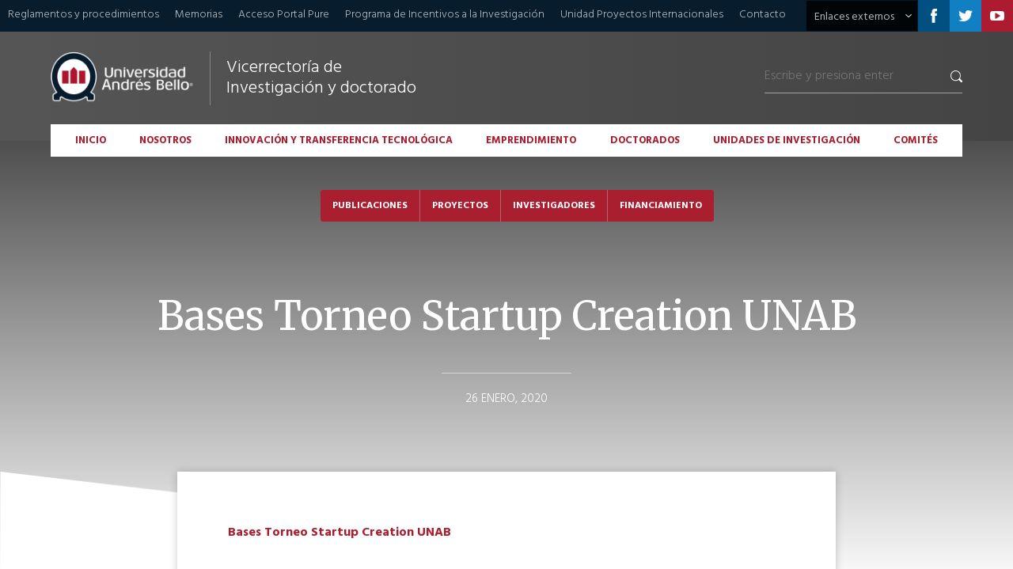

--- FILE ---
content_type: text/html; charset=UTF-8
request_url: https://investigacion.unab.cl/programa/iniciativa-soporte-al-emprendimiento-torneo-startup-creation/bases-torneo-startup-creation-unab/
body_size: 11778
content:
<!DOCTYPE html PUBLIC "-//W3C//DTD XHTML 1.0 Transitional//EN" "http://www.w3.org/TR/xhtml1/DTD/xhtml1-transitional.dtd">
<html xmlns="http://www.w3.org/1999/xhtml" class="js" lang="es">
<head profile="http://gmpg.org/xfn/11">

	<title>
		Bases Torneo Startup Creation UNAB - Universidad Andrés Bello - Vicerrectoría de Investigación y Doctorado	</title>

	<meta http-equiv="content-type" content="text/html; charset=UTF-8" />
	<link rel="stylesheet" type="text/css" href="https://investigacion.unab.cl/wp-content/themes/vrid/style.css" />

	<!-- jQuery -->
	<script src="https://code.jquery.com/jquery-1.12.4.min.js" integrity="sha256-ZosEbRLbNQzLpnKIkEdrPv7lOy9C27hHQ+Xp8a4MxAQ=" crossorigin="anonymous" type="text/javascript"></script>

	<!-- Scrolltofixed -->
	<script src="https://investigacion.unab.cl/wp-content/themes/vrid/js/fixed-scroll/jquery-scrolltofixed-min.js" type="text/javascript"></script>

	<!-- jQuery Tabs -->
	<script src="https://code.jquery.com/ui/1.12.1/jquery-ui.min.js" type="text/javascript"></script>
	
	<!-- InstagramFeed 
	<script type="text/javascript" src="/js/instagramFeed.min.js"></script>
	-->

	<!-- Zoom Master -->
	<script type="text/javascript" src="https://investigacion.unab.cl/wp-content/themes/vrid/js/zoom-master/jquery.zoom.min.js"></script>

	<!-- Sliders -->
	<script src="https://investigacion.unab.cl/wp-content/themes/vrid/js/sliders/slider-1.js" type="text/javascript"></script>
	<script src="https://investigacion.unab.cl/wp-content/themes/vrid/js/sliders/slider-7.js" type="text/javascript"></script>

	<!-- LightSlider -->
	<link rel="stylesheet" type="text/css" href="https://investigacion.unab.cl/wp-content/themes/vrid/js/lightslider/lightslider.css" />
	<script type="text/javascript" src="https://investigacion.unab.cl/wp-content/themes/vrid/js/lightslider/lightslider.js"></script>

	<!-- Galería de fotos -->
	<link rel="stylesheet" type="text/css" href="https://investigacion.unab.cl/wp-content/themes/vrid/js/lightgallery/lightgallery.css"/>
	<script src="https://investigacion.unab.cl/wp-content/themes/vrid/js/lightgallery/lightgallery.min.js" type="text/javascript"></script>
	<script src="https://investigacion.unab.cl/wp-content/themes/vrid/js/lightgallery/lg-video.min.js" type="text/javascript"></script>
	
	<!-- Slick -->
	<script src="https://investigacion.unab.cl/wp-content/themes/vrid/js/slick/slick.min.js" type="text/javascript"></script>
    <link rel="stylesheet" type="text/css" href="https://investigacion.unab.cl/wp-content/themes/vrid/js/slick/slick.css">
    <link rel="stylesheet" type="text/css" href="https://investigacion.unab.cl/wp-content/themes/vrid/js/slick/slick-theme.css">

	<!-- Google fonts -->
	<link href="https://fonts.googleapis.com/css?family=Hind:300,400,500,600,700" rel="stylesheet">
	<link href="https://fonts.googleapis.com/css?family=Merriweather:300,400,700" rel="stylesheet">
	<link href="https://fonts.googleapis.com/css?family=Roboto:100,200,300,400,500,600,700,800,900" rel="stylesheet">

	<!-- Isotope (para la búsqueda y archivo de categorías ) -->
	<script src="https://investigacion.unab.cl/wp-content/themes/vrid/js/isotope/jquery.isotope.min.js"></script>
	<link rel="stylesheet" type="text/css" href="https://investigacion.unab.cl/wp-content/themes/vrid/js/isotope/isotope-style.css" />

	<!-- Cifras -->	
	<script type="text/javascript" src="https://investigacion.unab.cl/wp-content/themes/vrid/js/jquery-countTo/jquery.countTo.js"></script>
	
	<!-- Font Awesome -->	
	<script type="text/javascript" src="https://use.fontawesome.com/releases/v5.7.2/js/all.js"></script>
	
	<!-- Responsive -->
	<meta name="viewport" content="user-scalable=no, initial-scale=1, maximum-scale=1, minimum-scale=1, width=device-width, height=device-height, target-densitydpi=device-dpi" />

	<meta name='robots' content='index, follow, max-image-preview:large, max-snippet:-1, max-video-preview:-1' />

	<!-- This site is optimized with the Yoast SEO plugin v26.7 - https://yoast.com/wordpress/plugins/seo/ -->
	<link rel="canonical" href="https://investigacion.unab.cl/programa/iniciativa-soporte-al-emprendimiento-torneo-startup-creation/bases-torneo-startup-creation-unab/" />
	<meta property="og:locale" content="es_ES" />
	<meta property="og:type" content="article" />
	<meta property="og:title" content="Bases Torneo Startup Creation UNAB - Universidad Andrés Bello - Vicerrectoría de Investigación y Doctorado" />
	<meta property="og:description" content="Bases Torneo Startup Creation UNAB" />
	<meta property="og:url" content="https://investigacion.unab.cl/programa/iniciativa-soporte-al-emprendimiento-torneo-startup-creation/bases-torneo-startup-creation-unab/" />
	<meta property="og:site_name" content="Universidad Andrés Bello - Vicerrectoría de Investigación y Doctorado" />
	<meta name="twitter:card" content="summary_large_image" />
	<script type="application/ld+json" class="yoast-schema-graph">{"@context":"https://schema.org","@graph":[{"@type":"WebPage","@id":"https://investigacion.unab.cl/programa/iniciativa-soporte-al-emprendimiento-torneo-startup-creation/bases-torneo-startup-creation-unab/","url":"https://investigacion.unab.cl/programa/iniciativa-soporte-al-emprendimiento-torneo-startup-creation/bases-torneo-startup-creation-unab/","name":"Bases Torneo Startup Creation UNAB - Universidad Andrés Bello - Vicerrectoría de Investigación y Doctorado","isPartOf":{"@id":"https://investigacion.unab.cl/#website"},"primaryImageOfPage":{"@id":"https://investigacion.unab.cl/programa/iniciativa-soporte-al-emprendimiento-torneo-startup-creation/bases-torneo-startup-creation-unab/#primaryimage"},"image":{"@id":"https://investigacion.unab.cl/programa/iniciativa-soporte-al-emprendimiento-torneo-startup-creation/bases-torneo-startup-creation-unab/#primaryimage"},"thumbnailUrl":"","datePublished":"2020-01-26T21:48:25+00:00","breadcrumb":{"@id":"https://investigacion.unab.cl/programa/iniciativa-soporte-al-emprendimiento-torneo-startup-creation/bases-torneo-startup-creation-unab/#breadcrumb"},"inLanguage":"es","potentialAction":[{"@type":"ReadAction","target":["https://investigacion.unab.cl/programa/iniciativa-soporte-al-emprendimiento-torneo-startup-creation/bases-torneo-startup-creation-unab/"]}]},{"@type":"BreadcrumbList","@id":"https://investigacion.unab.cl/programa/iniciativa-soporte-al-emprendimiento-torneo-startup-creation/bases-torneo-startup-creation-unab/#breadcrumb","itemListElement":[{"@type":"ListItem","position":1,"name":"Torneo Startup Creation","item":"https://investigacion.unab.cl/programa/iniciativa-soporte-al-emprendimiento-torneo-startup-creation/"},{"@type":"ListItem","position":2,"name":"Bases Torneo Startup Creation UNAB"}]},{"@type":"WebSite","@id":"https://investigacion.unab.cl/#website","url":"https://investigacion.unab.cl/","name":"Universidad Andrés Bello - Vicerrectoría de Investigación y Doctorado","description":"VRID - UNAB","potentialAction":[{"@type":"SearchAction","target":{"@type":"EntryPoint","urlTemplate":"https://investigacion.unab.cl/?s={search_term_string}"},"query-input":{"@type":"PropertyValueSpecification","valueRequired":true,"valueName":"search_term_string"}}],"inLanguage":"es"}]}</script>
	<!-- / Yoast SEO plugin. -->


<link rel="alternate" title="oEmbed (JSON)" type="application/json+oembed" href="https://investigacion.unab.cl/wp-json/oembed/1.0/embed?url=https%3A%2F%2Finvestigacion.unab.cl%2Fprograma%2Finiciativa-soporte-al-emprendimiento-torneo-startup-creation%2Fbases-torneo-startup-creation-unab%2F" />
<link rel="alternate" title="oEmbed (XML)" type="text/xml+oembed" href="https://investigacion.unab.cl/wp-json/oembed/1.0/embed?url=https%3A%2F%2Finvestigacion.unab.cl%2Fprograma%2Finiciativa-soporte-al-emprendimiento-torneo-startup-creation%2Fbases-torneo-startup-creation-unab%2F&#038;format=xml" />
<style id='wp-img-auto-sizes-contain-inline-css' type='text/css'>
img:is([sizes=auto i],[sizes^="auto," i]){contain-intrinsic-size:3000px 1500px}
/*# sourceURL=wp-img-auto-sizes-contain-inline-css */
</style>
<link rel='stylesheet' id='twb-open-sans-css' href='https://fonts.googleapis.com/css?family=Open+Sans%3A300%2C400%2C500%2C600%2C700%2C800&#038;display=swap&#038;ver=6.9' type='text/css' media='all' />
<link rel='stylesheet' id='twb-global-css' href='https://investigacion.unab.cl/wp-content/plugins/wd-instagram-feed/booster/assets/css/global.css?ver=1.0.0' type='text/css' media='all' />
<style id='wp-emoji-styles-inline-css' type='text/css'>

	img.wp-smiley, img.emoji {
		display: inline !important;
		border: none !important;
		box-shadow: none !important;
		height: 1em !important;
		width: 1em !important;
		margin: 0 0.07em !important;
		vertical-align: -0.1em !important;
		background: none !important;
		padding: 0 !important;
	}
/*# sourceURL=wp-emoji-styles-inline-css */
</style>
<style id='wp-block-library-inline-css' type='text/css'>
:root{--wp-block-synced-color:#7a00df;--wp-block-synced-color--rgb:122,0,223;--wp-bound-block-color:var(--wp-block-synced-color);--wp-editor-canvas-background:#ddd;--wp-admin-theme-color:#007cba;--wp-admin-theme-color--rgb:0,124,186;--wp-admin-theme-color-darker-10:#006ba1;--wp-admin-theme-color-darker-10--rgb:0,107,160.5;--wp-admin-theme-color-darker-20:#005a87;--wp-admin-theme-color-darker-20--rgb:0,90,135;--wp-admin-border-width-focus:2px}@media (min-resolution:192dpi){:root{--wp-admin-border-width-focus:1.5px}}.wp-element-button{cursor:pointer}:root .has-very-light-gray-background-color{background-color:#eee}:root .has-very-dark-gray-background-color{background-color:#313131}:root .has-very-light-gray-color{color:#eee}:root .has-very-dark-gray-color{color:#313131}:root .has-vivid-green-cyan-to-vivid-cyan-blue-gradient-background{background:linear-gradient(135deg,#00d084,#0693e3)}:root .has-purple-crush-gradient-background{background:linear-gradient(135deg,#34e2e4,#4721fb 50%,#ab1dfe)}:root .has-hazy-dawn-gradient-background{background:linear-gradient(135deg,#faaca8,#dad0ec)}:root .has-subdued-olive-gradient-background{background:linear-gradient(135deg,#fafae1,#67a671)}:root .has-atomic-cream-gradient-background{background:linear-gradient(135deg,#fdd79a,#004a59)}:root .has-nightshade-gradient-background{background:linear-gradient(135deg,#330968,#31cdcf)}:root .has-midnight-gradient-background{background:linear-gradient(135deg,#020381,#2874fc)}:root{--wp--preset--font-size--normal:16px;--wp--preset--font-size--huge:42px}.has-regular-font-size{font-size:1em}.has-larger-font-size{font-size:2.625em}.has-normal-font-size{font-size:var(--wp--preset--font-size--normal)}.has-huge-font-size{font-size:var(--wp--preset--font-size--huge)}.has-text-align-center{text-align:center}.has-text-align-left{text-align:left}.has-text-align-right{text-align:right}.has-fit-text{white-space:nowrap!important}#end-resizable-editor-section{display:none}.aligncenter{clear:both}.items-justified-left{justify-content:flex-start}.items-justified-center{justify-content:center}.items-justified-right{justify-content:flex-end}.items-justified-space-between{justify-content:space-between}.screen-reader-text{border:0;clip-path:inset(50%);height:1px;margin:-1px;overflow:hidden;padding:0;position:absolute;width:1px;word-wrap:normal!important}.screen-reader-text:focus{background-color:#ddd;clip-path:none;color:#444;display:block;font-size:1em;height:auto;left:5px;line-height:normal;padding:15px 23px 14px;text-decoration:none;top:5px;width:auto;z-index:100000}html :where(.has-border-color){border-style:solid}html :where([style*=border-top-color]){border-top-style:solid}html :where([style*=border-right-color]){border-right-style:solid}html :where([style*=border-bottom-color]){border-bottom-style:solid}html :where([style*=border-left-color]){border-left-style:solid}html :where([style*=border-width]){border-style:solid}html :where([style*=border-top-width]){border-top-style:solid}html :where([style*=border-right-width]){border-right-style:solid}html :where([style*=border-bottom-width]){border-bottom-style:solid}html :where([style*=border-left-width]){border-left-style:solid}html :where(img[class*=wp-image-]){height:auto;max-width:100%}:where(figure){margin:0 0 1em}html :where(.is-position-sticky){--wp-admin--admin-bar--position-offset:var(--wp-admin--admin-bar--height,0px)}@media screen and (max-width:600px){html :where(.is-position-sticky){--wp-admin--admin-bar--position-offset:0px}}

/*# sourceURL=wp-block-library-inline-css */
</style><style id='global-styles-inline-css' type='text/css'>
:root{--wp--preset--aspect-ratio--square: 1;--wp--preset--aspect-ratio--4-3: 4/3;--wp--preset--aspect-ratio--3-4: 3/4;--wp--preset--aspect-ratio--3-2: 3/2;--wp--preset--aspect-ratio--2-3: 2/3;--wp--preset--aspect-ratio--16-9: 16/9;--wp--preset--aspect-ratio--9-16: 9/16;--wp--preset--color--black: #000000;--wp--preset--color--cyan-bluish-gray: #abb8c3;--wp--preset--color--white: #ffffff;--wp--preset--color--pale-pink: #f78da7;--wp--preset--color--vivid-red: #cf2e2e;--wp--preset--color--luminous-vivid-orange: #ff6900;--wp--preset--color--luminous-vivid-amber: #fcb900;--wp--preset--color--light-green-cyan: #7bdcb5;--wp--preset--color--vivid-green-cyan: #00d084;--wp--preset--color--pale-cyan-blue: #8ed1fc;--wp--preset--color--vivid-cyan-blue: #0693e3;--wp--preset--color--vivid-purple: #9b51e0;--wp--preset--gradient--vivid-cyan-blue-to-vivid-purple: linear-gradient(135deg,rgb(6,147,227) 0%,rgb(155,81,224) 100%);--wp--preset--gradient--light-green-cyan-to-vivid-green-cyan: linear-gradient(135deg,rgb(122,220,180) 0%,rgb(0,208,130) 100%);--wp--preset--gradient--luminous-vivid-amber-to-luminous-vivid-orange: linear-gradient(135deg,rgb(252,185,0) 0%,rgb(255,105,0) 100%);--wp--preset--gradient--luminous-vivid-orange-to-vivid-red: linear-gradient(135deg,rgb(255,105,0) 0%,rgb(207,46,46) 100%);--wp--preset--gradient--very-light-gray-to-cyan-bluish-gray: linear-gradient(135deg,rgb(238,238,238) 0%,rgb(169,184,195) 100%);--wp--preset--gradient--cool-to-warm-spectrum: linear-gradient(135deg,rgb(74,234,220) 0%,rgb(151,120,209) 20%,rgb(207,42,186) 40%,rgb(238,44,130) 60%,rgb(251,105,98) 80%,rgb(254,248,76) 100%);--wp--preset--gradient--blush-light-purple: linear-gradient(135deg,rgb(255,206,236) 0%,rgb(152,150,240) 100%);--wp--preset--gradient--blush-bordeaux: linear-gradient(135deg,rgb(254,205,165) 0%,rgb(254,45,45) 50%,rgb(107,0,62) 100%);--wp--preset--gradient--luminous-dusk: linear-gradient(135deg,rgb(255,203,112) 0%,rgb(199,81,192) 50%,rgb(65,88,208) 100%);--wp--preset--gradient--pale-ocean: linear-gradient(135deg,rgb(255,245,203) 0%,rgb(182,227,212) 50%,rgb(51,167,181) 100%);--wp--preset--gradient--electric-grass: linear-gradient(135deg,rgb(202,248,128) 0%,rgb(113,206,126) 100%);--wp--preset--gradient--midnight: linear-gradient(135deg,rgb(2,3,129) 0%,rgb(40,116,252) 100%);--wp--preset--font-size--small: 13px;--wp--preset--font-size--medium: 20px;--wp--preset--font-size--large: 36px;--wp--preset--font-size--x-large: 42px;--wp--preset--spacing--20: 0.44rem;--wp--preset--spacing--30: 0.67rem;--wp--preset--spacing--40: 1rem;--wp--preset--spacing--50: 1.5rem;--wp--preset--spacing--60: 2.25rem;--wp--preset--spacing--70: 3.38rem;--wp--preset--spacing--80: 5.06rem;--wp--preset--shadow--natural: 6px 6px 9px rgba(0, 0, 0, 0.2);--wp--preset--shadow--deep: 12px 12px 50px rgba(0, 0, 0, 0.4);--wp--preset--shadow--sharp: 6px 6px 0px rgba(0, 0, 0, 0.2);--wp--preset--shadow--outlined: 6px 6px 0px -3px rgb(255, 255, 255), 6px 6px rgb(0, 0, 0);--wp--preset--shadow--crisp: 6px 6px 0px rgb(0, 0, 0);}:where(.is-layout-flex){gap: 0.5em;}:where(.is-layout-grid){gap: 0.5em;}body .is-layout-flex{display: flex;}.is-layout-flex{flex-wrap: wrap;align-items: center;}.is-layout-flex > :is(*, div){margin: 0;}body .is-layout-grid{display: grid;}.is-layout-grid > :is(*, div){margin: 0;}:where(.wp-block-columns.is-layout-flex){gap: 2em;}:where(.wp-block-columns.is-layout-grid){gap: 2em;}:where(.wp-block-post-template.is-layout-flex){gap: 1.25em;}:where(.wp-block-post-template.is-layout-grid){gap: 1.25em;}.has-black-color{color: var(--wp--preset--color--black) !important;}.has-cyan-bluish-gray-color{color: var(--wp--preset--color--cyan-bluish-gray) !important;}.has-white-color{color: var(--wp--preset--color--white) !important;}.has-pale-pink-color{color: var(--wp--preset--color--pale-pink) !important;}.has-vivid-red-color{color: var(--wp--preset--color--vivid-red) !important;}.has-luminous-vivid-orange-color{color: var(--wp--preset--color--luminous-vivid-orange) !important;}.has-luminous-vivid-amber-color{color: var(--wp--preset--color--luminous-vivid-amber) !important;}.has-light-green-cyan-color{color: var(--wp--preset--color--light-green-cyan) !important;}.has-vivid-green-cyan-color{color: var(--wp--preset--color--vivid-green-cyan) !important;}.has-pale-cyan-blue-color{color: var(--wp--preset--color--pale-cyan-blue) !important;}.has-vivid-cyan-blue-color{color: var(--wp--preset--color--vivid-cyan-blue) !important;}.has-vivid-purple-color{color: var(--wp--preset--color--vivid-purple) !important;}.has-black-background-color{background-color: var(--wp--preset--color--black) !important;}.has-cyan-bluish-gray-background-color{background-color: var(--wp--preset--color--cyan-bluish-gray) !important;}.has-white-background-color{background-color: var(--wp--preset--color--white) !important;}.has-pale-pink-background-color{background-color: var(--wp--preset--color--pale-pink) !important;}.has-vivid-red-background-color{background-color: var(--wp--preset--color--vivid-red) !important;}.has-luminous-vivid-orange-background-color{background-color: var(--wp--preset--color--luminous-vivid-orange) !important;}.has-luminous-vivid-amber-background-color{background-color: var(--wp--preset--color--luminous-vivid-amber) !important;}.has-light-green-cyan-background-color{background-color: var(--wp--preset--color--light-green-cyan) !important;}.has-vivid-green-cyan-background-color{background-color: var(--wp--preset--color--vivid-green-cyan) !important;}.has-pale-cyan-blue-background-color{background-color: var(--wp--preset--color--pale-cyan-blue) !important;}.has-vivid-cyan-blue-background-color{background-color: var(--wp--preset--color--vivid-cyan-blue) !important;}.has-vivid-purple-background-color{background-color: var(--wp--preset--color--vivid-purple) !important;}.has-black-border-color{border-color: var(--wp--preset--color--black) !important;}.has-cyan-bluish-gray-border-color{border-color: var(--wp--preset--color--cyan-bluish-gray) !important;}.has-white-border-color{border-color: var(--wp--preset--color--white) !important;}.has-pale-pink-border-color{border-color: var(--wp--preset--color--pale-pink) !important;}.has-vivid-red-border-color{border-color: var(--wp--preset--color--vivid-red) !important;}.has-luminous-vivid-orange-border-color{border-color: var(--wp--preset--color--luminous-vivid-orange) !important;}.has-luminous-vivid-amber-border-color{border-color: var(--wp--preset--color--luminous-vivid-amber) !important;}.has-light-green-cyan-border-color{border-color: var(--wp--preset--color--light-green-cyan) !important;}.has-vivid-green-cyan-border-color{border-color: var(--wp--preset--color--vivid-green-cyan) !important;}.has-pale-cyan-blue-border-color{border-color: var(--wp--preset--color--pale-cyan-blue) !important;}.has-vivid-cyan-blue-border-color{border-color: var(--wp--preset--color--vivid-cyan-blue) !important;}.has-vivid-purple-border-color{border-color: var(--wp--preset--color--vivid-purple) !important;}.has-vivid-cyan-blue-to-vivid-purple-gradient-background{background: var(--wp--preset--gradient--vivid-cyan-blue-to-vivid-purple) !important;}.has-light-green-cyan-to-vivid-green-cyan-gradient-background{background: var(--wp--preset--gradient--light-green-cyan-to-vivid-green-cyan) !important;}.has-luminous-vivid-amber-to-luminous-vivid-orange-gradient-background{background: var(--wp--preset--gradient--luminous-vivid-amber-to-luminous-vivid-orange) !important;}.has-luminous-vivid-orange-to-vivid-red-gradient-background{background: var(--wp--preset--gradient--luminous-vivid-orange-to-vivid-red) !important;}.has-very-light-gray-to-cyan-bluish-gray-gradient-background{background: var(--wp--preset--gradient--very-light-gray-to-cyan-bluish-gray) !important;}.has-cool-to-warm-spectrum-gradient-background{background: var(--wp--preset--gradient--cool-to-warm-spectrum) !important;}.has-blush-light-purple-gradient-background{background: var(--wp--preset--gradient--blush-light-purple) !important;}.has-blush-bordeaux-gradient-background{background: var(--wp--preset--gradient--blush-bordeaux) !important;}.has-luminous-dusk-gradient-background{background: var(--wp--preset--gradient--luminous-dusk) !important;}.has-pale-ocean-gradient-background{background: var(--wp--preset--gradient--pale-ocean) !important;}.has-electric-grass-gradient-background{background: var(--wp--preset--gradient--electric-grass) !important;}.has-midnight-gradient-background{background: var(--wp--preset--gradient--midnight) !important;}.has-small-font-size{font-size: var(--wp--preset--font-size--small) !important;}.has-medium-font-size{font-size: var(--wp--preset--font-size--medium) !important;}.has-large-font-size{font-size: var(--wp--preset--font-size--large) !important;}.has-x-large-font-size{font-size: var(--wp--preset--font-size--x-large) !important;}
/*# sourceURL=global-styles-inline-css */
</style>

<style id='classic-theme-styles-inline-css' type='text/css'>
/*! This file is auto-generated */
.wp-block-button__link{color:#fff;background-color:#32373c;border-radius:9999px;box-shadow:none;text-decoration:none;padding:calc(.667em + 2px) calc(1.333em + 2px);font-size:1.125em}.wp-block-file__button{background:#32373c;color:#fff;text-decoration:none}
/*# sourceURL=/wp-includes/css/classic-themes.min.css */
</style>
<link rel='stylesheet' id='contact-form-7-css' href='https://investigacion.unab.cl/wp-content/plugins/contact-form-7/includes/css/styles.css?ver=6.1.4' type='text/css' media='all' />
<script type="text/javascript" src="https://investigacion.unab.cl/wp-includes/js/jquery/jquery.min.js?ver=3.7.1" id="jquery-core-js"></script>
<script type="text/javascript" src="https://investigacion.unab.cl/wp-includes/js/jquery/jquery-migrate.min.js?ver=3.4.1" id="jquery-migrate-js"></script>
<script type="text/javascript" src="https://investigacion.unab.cl/wp-content/plugins/wd-instagram-feed/booster/assets/js/circle-progress.js?ver=1.2.2" id="twb-circle-js"></script>
<script type="text/javascript" id="twb-global-js-extra">
/* <![CDATA[ */
var twb = {"nonce":"3d013ff378","ajax_url":"https://investigacion.unab.cl/wp-admin/admin-ajax.php","plugin_url":"https://investigacion.unab.cl/wp-content/plugins/wd-instagram-feed/booster","href":"https://investigacion.unab.cl/wp-admin/admin.php?page=twb_instagram-feed"};
var twb = {"nonce":"3d013ff378","ajax_url":"https://investigacion.unab.cl/wp-admin/admin-ajax.php","plugin_url":"https://investigacion.unab.cl/wp-content/plugins/wd-instagram-feed/booster","href":"https://investigacion.unab.cl/wp-admin/admin.php?page=twb_instagram-feed"};
//# sourceURL=twb-global-js-extra
/* ]]> */
</script>
<script type="text/javascript" src="https://investigacion.unab.cl/wp-content/plugins/wd-instagram-feed/booster/assets/js/global.js?ver=1.0.0" id="twb-global-js"></script>
<link rel="https://api.w.org/" href="https://investigacion.unab.cl/wp-json/" /><link rel="alternate" title="JSON" type="application/json" href="https://investigacion.unab.cl/wp-json/wp/v2/media/3826" /><style type="text/css">
.feedzy-rss-link-icon:after {
	content: url("https://investigacion.unab.cl/wp-content/plugins/feedzy-rss-feeds/img/external-link.png");
	margin-left: 3px;
}
</style>
		<script type="text/javascript">
(function(url){
	if(/(?:Chrome\/26\.0\.1410\.63 Safari\/537\.31|WordfenceTestMonBot)/.test(navigator.userAgent)){ return; }
	var addEvent = function(evt, handler) {
		if (window.addEventListener) {
			document.addEventListener(evt, handler, false);
		} else if (window.attachEvent) {
			document.attachEvent('on' + evt, handler);
		}
	};
	var removeEvent = function(evt, handler) {
		if (window.removeEventListener) {
			document.removeEventListener(evt, handler, false);
		} else if (window.detachEvent) {
			document.detachEvent('on' + evt, handler);
		}
	};
	var evts = 'contextmenu dblclick drag dragend dragenter dragleave dragover dragstart drop keydown keypress keyup mousedown mousemove mouseout mouseover mouseup mousewheel scroll'.split(' ');
	var logHuman = function() {
		if (window.wfLogHumanRan) { return; }
		window.wfLogHumanRan = true;
		var wfscr = document.createElement('script');
		wfscr.type = 'text/javascript';
		wfscr.async = true;
		wfscr.src = url + '&r=' + Math.random();
		(document.getElementsByTagName('head')[0]||document.getElementsByTagName('body')[0]).appendChild(wfscr);
		for (var i = 0; i < evts.length; i++) {
			removeEvent(evts[i], logHuman);
		}
	};
	for (var i = 0; i < evts.length; i++) {
		addEvent(evts[i], logHuman);
	}
})('//investigacion.unab.cl/?wordfence_lh=1&hid=CEBA58800D4C24ADD4E4D1921470E1FD');
</script><link rel="icon" href="https://investigacion.unab.cl/wp-content/uploads/2025/12/cropped-favicon-unab-32x32.png" sizes="32x32" />
<link rel="icon" href="https://investigacion.unab.cl/wp-content/uploads/2025/12/cropped-favicon-unab-192x192.png" sizes="192x192" />
<link rel="apple-touch-icon" href="https://investigacion.unab.cl/wp-content/uploads/2025/12/cropped-favicon-unab-180x180.png" />
<meta name="msapplication-TileImage" content="https://investigacion.unab.cl/wp-content/uploads/2025/12/cropped-favicon-unab-270x270.png" />
	<!-- Scripts utilizados en el theme -->
	<script src="https://investigacion.unab.cl/wp-content/themes/vrid/js/scripts.js" type="text/javascript"></script>
	
	<script>
	var d = new Date();
	var time = d.getTime();
	var msec = d.getMilliseconds();
	var Udate = time + "" + msec; </script>
	    
	<script>
	  dataLayer = [{
		"Udate": Udate,
		"post-title": "Bases Torneo Startup Creation UNAB",
		"category": "",
		"pageId": "3826",
		"pageType": "attachment"
	}];
	</script>
		
	<!-- Page hiding snippet (recommended)  -->
	<style>.async-hide { opacity: 0 !important} </style>
	<script>(function(a,s,y,n,c,h,i,d,e){s.className+=' '+y;h.start=1*new Date;
	h.end=i=function(){s.className=s.className.replace(RegExp(' ?'+y),'')};
	(a[n]=a[n]||[]).hide=h;setTimeout(function(){i();h.end=null},c);h.timeout=c;
	})(window,document.documentElement,'async-hide','dataLayer',3000,
	{'GTM-GMWF':true});</script>
	
	<!-- Google Tag Manager -->
	<script>(function(w,d,s,l,i){w[l]=w[l]||[];w[l].push({'gtm.start':
	new Date().getTime(),event:'gtm.js'});var f=d.getElementsByTagName(s)[0],
	j=d.createElement(s),dl=l!='dataLayer'?'&l='+l:'';j.async=true;j.src=
	'https://www.googletagmanager.com/gtm.js?id='+i+dl;f.parentNode.insertBefore(j,f);
	})(window,document,'script','dataLayer','GTM-GMWF');</script>
	<!-- End Google Tag Manager -->

	
</head>

<body data-rsssl=1 class="hind light">
	<div id="header" class="col-100 left clearfix">
		<div class="tertiary col-100 background-dark-blue clearfix">
			<ul class="menu clearfix left">
				<li id="menu-item-38" class="menu-item menu-item-type-post_type menu-item-object-page menu-item-38"><a href="https://investigacion.unab.cl/reglamentos-y-procedimientos/">Reglamentos y procedimientos</a></li>
<li id="menu-item-1717" class="menu-item menu-item-type-post_type menu-item-object-page menu-item-1717"><a href="https://investigacion.unab.cl/memorias/">Memorias</a></li>
<li id="menu-item-1948" class="menu-item menu-item-type-custom menu-item-object-custom menu-item-1948"><a href="https://researchers.unab.cl/admin/login.xhtml">Acceso Portal Pure</a></li>
<li id="menu-item-8379" class="menu-item menu-item-type-custom menu-item-object-custom menu-item-8379"><a href="https://investigacion.unab.cl/wp-content/uploads/2022/05/Programas-de-Fortalecimiento-e-Incentivo-a-la-Investigación-en-UNABV2-1.pdf">Programa de Incentivos a la Investigación</a></li>
<li id="menu-item-9064" class="menu-item menu-item-type-post_type menu-item-object-page menu-item-9064"><a href="https://investigacion.unab.cl/proyectos-internacionales/">Unidad Proyectos Internacionales</a></li>
<li id="menu-item-753" class="menu-item menu-item-type-post_type menu-item-object-page menu-item-753"><a href="https://investigacion.unab.cl/contacto/">Contacto</a></li>
			</ul>

			<ul class="social right">
									<li class="icon icon-facebook left clearfix">
						<a href="https://www.facebook.com/unab.cl" target="_blank"></a>
					</li>
				
									<li class="icon icon-twitter left clearfix">
						<a href="https://twitter.com/Vrid_Unab" target="_blank"></a>
					</li>
				
									<li class="icon icon-youtube left clearfix">
						<a href="https://www.youtube.com/user/unabtv" target="_blank"></a>
					</li>
							</ul>

			<ul class="dropdown relative right">
			    <li class="clearfix">
			    	<a class="link left regular" href="javascript:void(0);">Enlaces externos</a>
			        <ul class="sub-menu background-dark-blue">
				        <li id="menu-item-43" class="menu-item menu-item-type-custom menu-item-object-custom menu-item-43"><a target="_blank" href="https://admision.unab.cl">Admisión</a></li>
<li id="menu-item-44" class="menu-item menu-item-type-custom menu-item-object-custom menu-item-44"><a target="_blank" href="https://biblioteca.unab.cl">Biblioteca</a></li>
<li id="menu-item-447" class="menu-item menu-item-type-custom menu-item-object-custom menu-item-447"><a href="https://calidad.unab.cl/">Acreditación</a></li>
<li id="menu-item-448" class="menu-item menu-item-type-custom menu-item-object-custom menu-item-448"><a href="https://www.unab.cl">Universidad</a></li>
<li id="menu-item-449" class="menu-item menu-item-type-custom menu-item-object-custom menu-item-449"><a href="https://internacional.unab.cl/">Internacional</a></li>
<li id="menu-item-450" class="menu-item menu-item-type-custom menu-item-object-custom menu-item-450"><a href="https://vinculacion.unab.cl">Vinculación con el medio</a></li>
			        </ul>
			   </li>
			</ul>
		</div><!-- tertiary -->

		<div class="primary col-100 left background-gradient-gray relative">
			<div class="wrap clearfix">
				<a href="https://investigacion.unab.cl" class="left logo">
					<img class="left logotype" src="https://investigacion.unab.cl/wp-content/themes/vrid/img/logo-unab.png"/>
					<img class="left isotype" src="https://investigacion.unab.cl/wp-content/themes/vrid/img/isotipo-unab.png"/>
					<h1 class="light left">Vicerrectoría de Investigación y doctorado</h1>
				</a>

				

<form role="search" method="get" class="right" action="https://investigacion.unab.cl/">
	<input type="search" class="col-80 left hind light" placeholder="Escribe y presiona enter" value="" name="s" />
	<!--
	<button type="submit" class="col-20 right search-submit">
		<span class="screen-reader-text">Buscar</span>
	</button>
	-->
</form>
		        <ul class="menu">
			        <li id="menu-item-46" class="menu-item menu-item-type-post_type menu-item-object-page menu-item-home menu-item-46"><a href="https://investigacion.unab.cl/">Inicio</a></li>
<li id="menu-item-49" class="menu-item menu-item-type-post_type menu-item-object-page menu-item-49"><a href="https://investigacion.unab.cl/nosotros/">Nosotros</a></li>
<li id="menu-item-3760" class="megamenu menu-item menu-item-type-post_type menu-item-object-page menu-item-has-children menu-item-3760"><a href="https://investigacion.unab.cl/innovacion-transferencia-teconologica/">Innovación y Transferencia Tecnológica</a>
<ul class="sub-menu">
	<li id="menu-item-3766" class="megamenu-col menu-item menu-item-type-custom menu-item-object-custom menu-item-has-children menu-item-3766"><a href="#">Columna</a>
	<ul class="sub-menu">
		<li id="menu-item-3779" class="menu-item menu-item-type-custom menu-item-object-custom menu-item-3779"><a href="https://investigacion.unab.cl/innovacion-transferencia-teconologica/#module-11">Alianzas</a></li>
		<li id="menu-item-3985" class="menu-item menu-item-type-post_type menu-item-object-page menu-item-3985"><a href="https://investigacion.unab.cl/innovacion-transferencia-teconologica/proyectos-innova/">Iniciativas destacadas</a></li>
		<li id="menu-item-3986" class="menu-item menu-item-type-post_type menu-item-object-page menu-item-3986"><a href="https://investigacion.unab.cl/financiamiento/">Financiamiento para innovar</a></li>
	</ul>
</li>
	<li id="menu-item-3772" class="megamenu-col menu-item menu-item-type-custom menu-item-object-custom menu-item-has-children menu-item-3772"><a href="#">Columna</a>
	<ul class="sub-menu">
		<li id="menu-item-3777" class="menu-item menu-item-type-custom menu-item-object-custom menu-item-3777"><a href="https://investigacion.unab.cl/propiedad-intelectual/">Propiedad Intelectual</a></li>
		<li id="menu-item-3778" class="menu-item menu-item-type-custom menu-item-object-custom menu-item-3778"><a href="https://investigacion.unab.cl/innovacion-transferencia-teconologica/#module-9">Tecnologías</a></li>
		<li id="menu-item-3781" class="menu-item menu-item-type-custom menu-item-object-custom menu-item-3781"><a href="https://investigacion.unab.cl/innovacion-transferencia-teconologica/#module-12">Vigilancia Tecnológica</a></li>
	</ul>
</li>
	<li id="menu-item-3780" class="megamenu-col menu-item menu-item-type-custom menu-item-object-custom menu-item-has-children menu-item-3780"><a href="#">Columna</a>
	<ul class="sub-menu">
		<li id="menu-item-3771" class="menu-item menu-item-type-post_type menu-item-object-page menu-item-3771"><a href="https://investigacion.unab.cl/innovacion-transferencia-teconologica/quienes-somos-innova/">Quienes Somos</a></li>
		<li id="menu-item-3782" class="menu-item menu-item-type-custom menu-item-object-custom menu-item-3782"><a href="https://investigacion.unab.cl/innovacion-transferencia-teconologica/quienes-somos-innova/#module-5">Equipo</a></li>
		<li id="menu-item-13043" class="menu-item menu-item-type-post_type menu-item-object-page menu-item-13043"><a href="https://investigacion.unab.cl/innovacion-transferencia-teconologica/servicios-otl/">Servicios OTL</a></li>
	</ul>
</li>
</ul>
</li>
<li id="menu-item-3761" class="megamenu menu-item menu-item-type-post_type menu-item-object-page menu-item-has-children menu-item-3761"><a href="https://investigacion.unab.cl/emprendimiento/">Emprendimiento</a>
<ul class="sub-menu">
	<li id="menu-item-3774" class="megamenu-col menu-item menu-item-type-custom menu-item-object-custom menu-item-has-children menu-item-3774"><a href="#">Columna</a>
	<ul class="sub-menu">
		<li id="menu-item-3784" class="menu-item menu-item-type-custom menu-item-object-custom menu-item-3784"><a href="https://investigacion.unab.cl/emprendimiento/#module-5">Redes Sociales</a></li>
		<li id="menu-item-3785" class="menu-item menu-item-type-custom menu-item-object-custom menu-item-3785"><a href="https://investigacion.unab.cl/innovacion-transferencia-teconologica/iniciativas/">Iniciativas de Emprendimiento</a></li>
		<li id="menu-item-3786" class="menu-item menu-item-type-custom menu-item-object-custom menu-item-3786"><a href="https://investigacion.unab.cl/emprendimiento/#module-6">Oportunidades emprender</a></li>
	</ul>
</li>
	<li id="menu-item-3787" class="megamenu-col menu-item menu-item-type-custom menu-item-object-custom menu-item-has-children menu-item-3787"><a href="#">Columna</a>
	<ul class="sub-menu">
		<li id="menu-item-3788" class="menu-item menu-item-type-post_type menu-item-object-page menu-item-3788"><a href="https://investigacion.unab.cl/emprendimientos-apoyados/">Emprendimientos apoyados</a></li>
		<li id="menu-item-3789" class="menu-item menu-item-type-post_type menu-item-object-page menu-item-3789"><a href="https://investigacion.unab.cl/red-de-mentores/">Red de Mentores</a></li>
	</ul>
</li>
	<li id="menu-item-3791" class="megamenu-col menu-item menu-item-type-custom menu-item-object-custom menu-item-has-children menu-item-3791"><a href="#">Columna</a>
	<ul class="sub-menu">
		<li id="menu-item-3773" class="menu-item menu-item-type-post_type menu-item-object-page menu-item-3773"><a href="https://investigacion.unab.cl/emprendimiento/quienes-somos-emprendimiento/">Quiénes Somos</a></li>
		<li id="menu-item-3792" class="menu-item menu-item-type-custom menu-item-object-custom menu-item-3792"><a href="https://investigacion.unab.cl/emprendimiento/quienes-somos-emprendimiento/#module-5">Equipo</a></li>
		<li id="menu-item-3793" class="menu-item menu-item-type-custom menu-item-object-custom menu-item-3793"><a href="https://investigacion.unab.cl/emprendimiento/quienes-somos-emprendimiento/#contacto-area">Contacto</a></li>
	</ul>
</li>
</ul>
</li>
<li id="menu-item-48" class="menu-item menu-item-type-post_type menu-item-object-page menu-item-48"><a href="https://investigacion.unab.cl/doctorados/">Doctorados</a></li>
<li id="menu-item-52" class="menu-item menu-item-type-post_type menu-item-object-page menu-item-52"><a href="https://investigacion.unab.cl/unidades-de-investigacion/">Unidades de investigación</a></li>
<li id="menu-item-6790" class="megamenu comite-class menu-item menu-item-type-post_type menu-item-object-page menu-item-has-children menu-item-6790"><a href="https://investigacion.unab.cl/comites/">Comités</a>
<ul class="sub-menu">
	<li id="menu-item-6791" class="megamenu-col menu-item menu-item-type-custom menu-item-object-custom menu-item-has-children menu-item-6791"><a href="#">Columna</a>
	<ul class="sub-menu">
		<li id="menu-item-2588" class="menu-item menu-item-type-post_type menu-item-object-page menu-item-2588"><a href="https://investigacion.unab.cl/comite-bioetica-institucional/">Comité de Bioética</a></li>
		<li id="menu-item-6993" class="menu-item menu-item-type-post_type menu-item-object-page menu-item-6993"><a href="https://investigacion.unab.cl/comite-equidad-genero-liderazgo-femenino/">Comité para la Equidad de Género y Liderazgo Femenino</a></li>
	</ul>
</li>
</ul>
</li>
		        </ul>

				<a href="javascript:void(0);" class="menu right menu-right-button mobile-icon transition"></a>
			</div><!-- wrap -->
		</div><!-- primary -->
		        <ul class="menu-fixed">
	        <li id="menu-item-3807" class="menu-item menu-item-type-custom menu-item-object-custom menu-item-3807"><a href="https://researchers.unab.cl/es/publications/">Publicaciones</a></li>
<li id="menu-item-3809" class="menu-item menu-item-type-post_type menu-item-object-page menu-item-3809"><a href="https://investigacion.unab.cl/proyectos/">Proyectos</a></li>
<li id="menu-item-3808" class="menu-item menu-item-type-custom menu-item-object-custom menu-item-3808"><a href="https://researchers.unab.cl/es/persons/">Investigadores</a></li>
<li id="menu-item-53" class="menu-item menu-item-type-post_type menu-item-object-page menu-item-53"><a href="https://investigacion.unab.cl/financiamiento/">Financiamiento</a></li>
        </ul>
        	</div><!--  #header -->

	<div class="menu-right">
		<ul class="first">
	        <li class="menu-item menu-item-type-custom menu-item-object-custom menu-item-3807"><a href="https://researchers.unab.cl/es/publications/">Publicaciones</a></li>
<li class="menu-item menu-item-type-post_type menu-item-object-page menu-item-3809"><a href="https://investigacion.unab.cl/proyectos/">Proyectos</a></li>
<li class="menu-item menu-item-type-custom menu-item-object-custom menu-item-3808"><a href="https://researchers.unab.cl/es/persons/">Investigadores</a></li>
<li class="menu-item menu-item-type-post_type menu-item-object-page menu-item-53"><a href="https://investigacion.unab.cl/financiamiento/">Financiamiento</a></li>
		</ul>

		<ul class="second">
			<li class="menu-item menu-item-type-post_type menu-item-object-page menu-item-home menu-item-46"><a href="https://investigacion.unab.cl/">Inicio</a></li>
<li class="menu-item menu-item-type-post_type menu-item-object-page menu-item-49"><a href="https://investigacion.unab.cl/nosotros/">Nosotros</a></li>
<li class="megamenu menu-item menu-item-type-post_type menu-item-object-page menu-item-has-children menu-item-3760"><a href="https://investigacion.unab.cl/innovacion-transferencia-teconologica/">Innovación y Transferencia Tecnológica</a>
<ul class="sub-menu">
	<li class="megamenu-col menu-item menu-item-type-custom menu-item-object-custom menu-item-has-children menu-item-3766"><a href="#">Columna</a>
	<ul class="sub-menu">
		<li class="menu-item menu-item-type-custom menu-item-object-custom menu-item-3779"><a href="https://investigacion.unab.cl/innovacion-transferencia-teconologica/#module-11">Alianzas</a></li>
		<li class="menu-item menu-item-type-post_type menu-item-object-page menu-item-3985"><a href="https://investigacion.unab.cl/innovacion-transferencia-teconologica/proyectos-innova/">Iniciativas destacadas</a></li>
		<li class="menu-item menu-item-type-post_type menu-item-object-page menu-item-3986"><a href="https://investigacion.unab.cl/financiamiento/">Financiamiento para innovar</a></li>
	</ul>
</li>
	<li class="megamenu-col menu-item menu-item-type-custom menu-item-object-custom menu-item-has-children menu-item-3772"><a href="#">Columna</a>
	<ul class="sub-menu">
		<li class="menu-item menu-item-type-custom menu-item-object-custom menu-item-3777"><a href="https://investigacion.unab.cl/propiedad-intelectual/">Propiedad Intelectual</a></li>
		<li class="menu-item menu-item-type-custom menu-item-object-custom menu-item-3778"><a href="https://investigacion.unab.cl/innovacion-transferencia-teconologica/#module-9">Tecnologías</a></li>
		<li class="menu-item menu-item-type-custom menu-item-object-custom menu-item-3781"><a href="https://investigacion.unab.cl/innovacion-transferencia-teconologica/#module-12">Vigilancia Tecnológica</a></li>
	</ul>
</li>
	<li class="megamenu-col menu-item menu-item-type-custom menu-item-object-custom menu-item-has-children menu-item-3780"><a href="#">Columna</a>
	<ul class="sub-menu">
		<li class="menu-item menu-item-type-post_type menu-item-object-page menu-item-3771"><a href="https://investigacion.unab.cl/innovacion-transferencia-teconologica/quienes-somos-innova/">Quienes Somos</a></li>
		<li class="menu-item menu-item-type-custom menu-item-object-custom menu-item-3782"><a href="https://investigacion.unab.cl/innovacion-transferencia-teconologica/quienes-somos-innova/#module-5">Equipo</a></li>
		<li class="menu-item menu-item-type-post_type menu-item-object-page menu-item-13043"><a href="https://investigacion.unab.cl/innovacion-transferencia-teconologica/servicios-otl/">Servicios OTL</a></li>
	</ul>
</li>
</ul>
</li>
<li class="megamenu menu-item menu-item-type-post_type menu-item-object-page menu-item-has-children menu-item-3761"><a href="https://investigacion.unab.cl/emprendimiento/">Emprendimiento</a>
<ul class="sub-menu">
	<li class="megamenu-col menu-item menu-item-type-custom menu-item-object-custom menu-item-has-children menu-item-3774"><a href="#">Columna</a>
	<ul class="sub-menu">
		<li class="menu-item menu-item-type-custom menu-item-object-custom menu-item-3784"><a href="https://investigacion.unab.cl/emprendimiento/#module-5">Redes Sociales</a></li>
		<li class="menu-item menu-item-type-custom menu-item-object-custom menu-item-3785"><a href="https://investigacion.unab.cl/innovacion-transferencia-teconologica/iniciativas/">Iniciativas de Emprendimiento</a></li>
		<li class="menu-item menu-item-type-custom menu-item-object-custom menu-item-3786"><a href="https://investigacion.unab.cl/emprendimiento/#module-6">Oportunidades emprender</a></li>
	</ul>
</li>
	<li class="megamenu-col menu-item menu-item-type-custom menu-item-object-custom menu-item-has-children menu-item-3787"><a href="#">Columna</a>
	<ul class="sub-menu">
		<li class="menu-item menu-item-type-post_type menu-item-object-page menu-item-3788"><a href="https://investigacion.unab.cl/emprendimientos-apoyados/">Emprendimientos apoyados</a></li>
		<li class="menu-item menu-item-type-post_type menu-item-object-page menu-item-3789"><a href="https://investigacion.unab.cl/red-de-mentores/">Red de Mentores</a></li>
	</ul>
</li>
	<li class="megamenu-col menu-item menu-item-type-custom menu-item-object-custom menu-item-has-children menu-item-3791"><a href="#">Columna</a>
	<ul class="sub-menu">
		<li class="menu-item menu-item-type-post_type menu-item-object-page menu-item-3773"><a href="https://investigacion.unab.cl/emprendimiento/quienes-somos-emprendimiento/">Quiénes Somos</a></li>
		<li class="menu-item menu-item-type-custom menu-item-object-custom menu-item-3792"><a href="https://investigacion.unab.cl/emprendimiento/quienes-somos-emprendimiento/#module-5">Equipo</a></li>
		<li class="menu-item menu-item-type-custom menu-item-object-custom menu-item-3793"><a href="https://investigacion.unab.cl/emprendimiento/quienes-somos-emprendimiento/#contacto-area">Contacto</a></li>
	</ul>
</li>
</ul>
</li>
<li class="menu-item menu-item-type-post_type menu-item-object-page menu-item-48"><a href="https://investigacion.unab.cl/doctorados/">Doctorados</a></li>
<li class="menu-item menu-item-type-post_type menu-item-object-page menu-item-52"><a href="https://investigacion.unab.cl/unidades-de-investigacion/">Unidades de investigación</a></li>
<li class="megamenu comite-class menu-item menu-item-type-post_type menu-item-object-page menu-item-has-children menu-item-6790"><a href="https://investigacion.unab.cl/comites/">Comités</a>
<ul class="sub-menu">
	<li class="megamenu-col menu-item menu-item-type-custom menu-item-object-custom menu-item-has-children menu-item-6791"><a href="#">Columna</a>
	<ul class="sub-menu">
		<li class="menu-item menu-item-type-post_type menu-item-object-page menu-item-2588"><a href="https://investigacion.unab.cl/comite-bioetica-institucional/">Comité de Bioética</a></li>
		<li class="menu-item menu-item-type-post_type menu-item-object-page menu-item-6993"><a href="https://investigacion.unab.cl/comite-equidad-genero-liderazgo-femenino/">Comité para la Equidad de Género y Liderazgo Femenino</a></li>
	</ul>
</li>
</ul>
</li>
		</ul>

		<ul class="third">
			<li class="menu-item menu-item-type-post_type menu-item-object-page menu-item-38"><a href="https://investigacion.unab.cl/reglamentos-y-procedimientos/">Reglamentos y procedimientos</a></li>
<li class="menu-item menu-item-type-post_type menu-item-object-page menu-item-1717"><a href="https://investigacion.unab.cl/memorias/">Memorias</a></li>
<li class="menu-item menu-item-type-custom menu-item-object-custom menu-item-1948"><a href="https://researchers.unab.cl/admin/login.xhtml">Acceso Portal Pure</a></li>
<li class="menu-item menu-item-type-custom menu-item-object-custom menu-item-8379"><a href="https://investigacion.unab.cl/wp-content/uploads/2022/05/Programas-de-Fortalecimiento-e-Incentivo-a-la-Investigación-en-UNABV2-1.pdf">Programa de Incentivos a la Investigación</a></li>
<li class="menu-item menu-item-type-post_type menu-item-object-page menu-item-9064"><a href="https://investigacion.unab.cl/proyectos-internacionales/">Unidad Proyectos Internacionales</a></li>
<li class="menu-item menu-item-type-post_type menu-item-object-page menu-item-753"><a href="https://investigacion.unab.cl/contacto/">Contacto</a></li>
		</ul>
	</div>

<!--
<script type="text/javascript">
	// Sidebar fixed
    $(document).ready(function() {
        $('.menu-fixed').scrollToFixed({
            zIndex: 1,
        });
       
       $('#zoom').zoom({
	       on:'click'
       })
        
        $(window).on("load", function () {
	        $.instagramFeed({
	            username: "doctoradosunab",
	            container: "#instafeed",
	            display_profile: false,
	            display_biography: false,
	            display_gallery: true,
	            display_igtv: false,
	            tag: true,
	            callback: null,
	            styling: false,
	            items: 6,
	            
	        });
	    });
    });
</script>
		-->
	
		
		<div id="module-1" class="type-page intro-main-pages relative col-100 left clearfix">
		
		<div class="content clearfix col-70 margin-center text-center">
			
			
			
									
			
			<h1 class="index-title merriweather clearfix">
				<span class="left col-100 regular">Bases Torneo Startup Creation UNAB</span>
			</h1>

			
			<span class="date uppercase">26 enero, 2020</span>
		</div>
			
		<div class="veil photo cover black-white-photo" style="background-image: url();"></div>
		<div class="gradient-black-top veil"></div>
	</div><!-- module-1 -->


	<div id="module-2" class="type-page clearfix col-100 left relative gradient-blue">
		<div class="diagonal-top diagonal-top-left"></div>	
		<div class="wp-content-container clearfix">
			<div class="prev-next-post-container clearfix col-100 left">
							</div>	
		
			<p class="attachment"><a href='https://investigacion.unab.cl/wp-content/uploads/2020/01/Bases-Torneo-Startup-Creation-UNAB.pdf'>Bases Torneo Startup Creation UNAB</a></p>
			
					</div><!-- wrap -->
	</div><!-- module-2 -->


<script>
</script>






<script>
	$(document).ready(function(){
		// Función para igualar el alto de columnas
		function equalHeight(group) {
		        tallest = 0;
		        group.each(function() {
		          thisHeight = $(this).height();
		          if(thisHeight > tallest) {
		                 tallest = thisHeight;
		          }
		        });
		        group.height(tallest);
		};

		$(window).load(function() {
		   equalHeight($(".prev-next-post-container a"));
		   equalHeight($(".regulations-block"));
		});
		
		//Colocar div contenedor a las tablas
		$( "table" ).wrap( "<div class='table-container'></div>" );



		// Le quito el <p> a las imagenes e iframes
	    $('p > img').unwrap();
	    $('p > iframe').unwrap();
		// Galería de fotos
	    $('a img').parent().addClass("gallery-link");
		$('.wp-content-container').lightGallery({
		    selector: '.wp-content-container .gallery-link'
		});
	})
</script>
	<div id="footer" class="col-100 left clearfix relative">
		<div class="fake-background left"></div>
		<div class="fake-background right"></div>
	<iframe src="https://www.unab.cl/footer-19/footer.html"id="iframe_footer"frameborder="0"scrolling="no"width="100%"></iframe><style>#iframe_footer{height:1028px;}@media(min-width:784px){#iframe_footer{height:840px;}}@media(min-width:1008px){#iframe_footer{height:362px;}}@media(min-width:1415px){#iframe_footer{height:339px;}}</style>

	</div><!-- #footer -->
	
	
	<div class="modal" id="modalVideo">
		<div class="modal-content">
		    <div class="modal-body">
		        <button type="button" class="close">
		          <span aria-hidden="true">&times;</span>
		        </button>
		        <div class="iframeVideo relative">
		          <div id="player"></div>
		        </div>
		    </div>
	  	</div>  
	</div>	
	
	<script type="speculationrules">
{"prefetch":[{"source":"document","where":{"and":[{"href_matches":"/*"},{"not":{"href_matches":["/wp-*.php","/wp-admin/*","/wp-content/uploads/*","/wp-content/*","/wp-content/plugins/*","/wp-content/themes/vrid/*","/*\\?(.+)"]}},{"not":{"selector_matches":"a[rel~=\"nofollow\"]"}},{"not":{"selector_matches":".no-prefetch, .no-prefetch a"}}]},"eagerness":"conservative"}]}
</script>
    <script type="text/javascript">
        document.addEventListener('wpcf7mailsent', function (event) {
            location = 'https://investigacion.unab.cl/gracias/';
        }, false);
    </script>
    <script type="text/javascript" src="https://investigacion.unab.cl/wp-includes/js/dist/hooks.min.js?ver=dd5603f07f9220ed27f1" id="wp-hooks-js"></script>
<script type="text/javascript" src="https://investigacion.unab.cl/wp-includes/js/dist/i18n.min.js?ver=c26c3dc7bed366793375" id="wp-i18n-js"></script>
<script type="text/javascript" id="wp-i18n-js-after">
/* <![CDATA[ */
wp.i18n.setLocaleData( { 'text direction\u0004ltr': [ 'ltr' ] } );
//# sourceURL=wp-i18n-js-after
/* ]]> */
</script>
<script type="text/javascript" src="https://investigacion.unab.cl/wp-content/plugins/contact-form-7/includes/swv/js/index.js?ver=6.1.4" id="swv-js"></script>
<script type="text/javascript" id="contact-form-7-js-translations">
/* <![CDATA[ */
( function( domain, translations ) {
	var localeData = translations.locale_data[ domain ] || translations.locale_data.messages;
	localeData[""].domain = domain;
	wp.i18n.setLocaleData( localeData, domain );
} )( "contact-form-7", {"translation-revision-date":"2025-12-01 15:45:40+0000","generator":"GlotPress\/4.0.3","domain":"messages","locale_data":{"messages":{"":{"domain":"messages","plural-forms":"nplurals=2; plural=n != 1;","lang":"es"},"This contact form is placed in the wrong place.":["Este formulario de contacto est\u00e1 situado en el lugar incorrecto."],"Error:":["Error:"]}},"comment":{"reference":"includes\/js\/index.js"}} );
//# sourceURL=contact-form-7-js-translations
/* ]]> */
</script>
<script type="text/javascript" id="contact-form-7-js-before">
/* <![CDATA[ */
var wpcf7 = {
    "api": {
        "root": "https:\/\/investigacion.unab.cl\/wp-json\/",
        "namespace": "contact-form-7\/v1"
    }
};
//# sourceURL=contact-form-7-js-before
/* ]]> */
</script>
<script type="text/javascript" src="https://investigacion.unab.cl/wp-content/plugins/contact-form-7/includes/js/index.js?ver=6.1.4" id="contact-form-7-js"></script>
<script id="wp-emoji-settings" type="application/json">
{"baseUrl":"https://s.w.org/images/core/emoji/17.0.2/72x72/","ext":".png","svgUrl":"https://s.w.org/images/core/emoji/17.0.2/svg/","svgExt":".svg","source":{"concatemoji":"https://investigacion.unab.cl/wp-includes/js/wp-emoji-release.min.js?ver=6.9"}}
</script>
<script type="module">
/* <![CDATA[ */
/*! This file is auto-generated */
const a=JSON.parse(document.getElementById("wp-emoji-settings").textContent),o=(window._wpemojiSettings=a,"wpEmojiSettingsSupports"),s=["flag","emoji"];function i(e){try{var t={supportTests:e,timestamp:(new Date).valueOf()};sessionStorage.setItem(o,JSON.stringify(t))}catch(e){}}function c(e,t,n){e.clearRect(0,0,e.canvas.width,e.canvas.height),e.fillText(t,0,0);t=new Uint32Array(e.getImageData(0,0,e.canvas.width,e.canvas.height).data);e.clearRect(0,0,e.canvas.width,e.canvas.height),e.fillText(n,0,0);const a=new Uint32Array(e.getImageData(0,0,e.canvas.width,e.canvas.height).data);return t.every((e,t)=>e===a[t])}function p(e,t){e.clearRect(0,0,e.canvas.width,e.canvas.height),e.fillText(t,0,0);var n=e.getImageData(16,16,1,1);for(let e=0;e<n.data.length;e++)if(0!==n.data[e])return!1;return!0}function u(e,t,n,a){switch(t){case"flag":return n(e,"\ud83c\udff3\ufe0f\u200d\u26a7\ufe0f","\ud83c\udff3\ufe0f\u200b\u26a7\ufe0f")?!1:!n(e,"\ud83c\udde8\ud83c\uddf6","\ud83c\udde8\u200b\ud83c\uddf6")&&!n(e,"\ud83c\udff4\udb40\udc67\udb40\udc62\udb40\udc65\udb40\udc6e\udb40\udc67\udb40\udc7f","\ud83c\udff4\u200b\udb40\udc67\u200b\udb40\udc62\u200b\udb40\udc65\u200b\udb40\udc6e\u200b\udb40\udc67\u200b\udb40\udc7f");case"emoji":return!a(e,"\ud83e\u1fac8")}return!1}function f(e,t,n,a){let r;const o=(r="undefined"!=typeof WorkerGlobalScope&&self instanceof WorkerGlobalScope?new OffscreenCanvas(300,150):document.createElement("canvas")).getContext("2d",{willReadFrequently:!0}),s=(o.textBaseline="top",o.font="600 32px Arial",{});return e.forEach(e=>{s[e]=t(o,e,n,a)}),s}function r(e){var t=document.createElement("script");t.src=e,t.defer=!0,document.head.appendChild(t)}a.supports={everything:!0,everythingExceptFlag:!0},new Promise(t=>{let n=function(){try{var e=JSON.parse(sessionStorage.getItem(o));if("object"==typeof e&&"number"==typeof e.timestamp&&(new Date).valueOf()<e.timestamp+604800&&"object"==typeof e.supportTests)return e.supportTests}catch(e){}return null}();if(!n){if("undefined"!=typeof Worker&&"undefined"!=typeof OffscreenCanvas&&"undefined"!=typeof URL&&URL.createObjectURL&&"undefined"!=typeof Blob)try{var e="postMessage("+f.toString()+"("+[JSON.stringify(s),u.toString(),c.toString(),p.toString()].join(",")+"));",a=new Blob([e],{type:"text/javascript"});const r=new Worker(URL.createObjectURL(a),{name:"wpTestEmojiSupports"});return void(r.onmessage=e=>{i(n=e.data),r.terminate(),t(n)})}catch(e){}i(n=f(s,u,c,p))}t(n)}).then(e=>{for(const n in e)a.supports[n]=e[n],a.supports.everything=a.supports.everything&&a.supports[n],"flag"!==n&&(a.supports.everythingExceptFlag=a.supports.everythingExceptFlag&&a.supports[n]);var t;a.supports.everythingExceptFlag=a.supports.everythingExceptFlag&&!a.supports.flag,a.supports.everything||((t=a.source||{}).concatemoji?r(t.concatemoji):t.wpemoji&&t.twemoji&&(r(t.twemoji),r(t.wpemoji)))});
//# sourceURL=https://investigacion.unab.cl/wp-includes/js/wp-emoji-loader.min.js
/* ]]> */
</script>
</body>


</html>


--- FILE ---
content_type: text/css
request_url: https://investigacion.unab.cl/wp-content/themes/vrid/css/layout.css
body_size: 17913
content:
#container-button-form, #container-button-form-close {
    position: fixed !important;
    bottom: 25px;
    right: 25px;
    z-index: 999;
    background-color: #aa1f2f;
    border-radius: 30px;
    border: 1px solid white;
}

#container-button-form-close{
	background-color: #494949;
}

#container-button-form a, #container-button-form-close a{
	color: #fff;
	display: flex;
	padding: 7px 20px;
	font-size: 14px;
    text-transform: capitalize;
    font-weight: 600;
	font-family: 'Hind', sans-serif;
	align-items: center;
}

#container-button-form-close a{
	padding: 7px 30px;
}

#container-button-form-close a .close-icon{
	width: auto;
    height: 18px;
    margin-right: 10px;
}

#container-button-form a .info-icon{
	width: auto;
    height: 18px;
    margin-right: 10px;
}

.container-content-form-float{
	position: fixed !important;
    bottom: 100px;
    right: 25px;
    z-index: 999;
    max-width: 570px;
	backdrop-filter: blur(10px);
	/*-webkit-backdrop-filter: blur(10px);
	-webkit-box-shadow: -0px 0px 10px 0px rgba(0,0,0,0.45);
	box-shadow: -0px 0px 10px 0px rgba(0,0,0,0.45);*/
	border-radius: 5px;
	background: rgba(0, 0, 0, 0.1);
}

.container-content-form-float form .col-100{
	margin-bottom: 0 !important;
}

.container-content-form-float form .col-100.button-container{
	margin-bottom: 20px !important;
}

.container-content-form-float form{
	display: block;
	padding: 20px;
	box-sizing: border-box;
}

.container-content-form-float form input, textarea, select{
    background-color: #fff !important;
    margin-bottom: 10px;
    border-radius: 10px;
    padding: 5px 5px 5px 10px !important;
    font-size: 12px;
    font-weight: 500;
    text-transform: capitalize;
}

.container-content-form-float form textarea:focus{
	background-color: #fff !important;
}

.container-content-form-float form textarea{
	height: 80px !important;
}

.container-content-form-float form select{
	width: inherit !important;
	display: block;
	float: left;
}

#wpcf7-f5375-o1 .wpcf7-form-control.wpcf7-submit{
	background-color: #841a2a !important;
	height: 40px !important;

}

.container-content-form-float .triangle-form-float{
	width: 0px;
    height: 0px;
    border-left: 20px solid transparent;
    border-right: 20px solid transparent;
    border-top: 20px solid rgba(0, 0, 0, 0.1);;
    bottom: -20px;
    right: 80px;
	position: absolute;
}	

.title-form-float-container{

}
.section-title-form-float{
	margin: 0px 0px 10px 0px;
    padding: 10px 20px;
	box-sizing: border-box;
    background-color: #0c1c2c;
	color: #fff;
	border-radius: 5px 5px 0px 0px;
	font-size: 18px;
}

/*-------------- Comités AA */

.single-event .other-info p iframe{
	width: 100%;
	height: 400px;
}

.single-event .main-info-single{
	display: flex;
	align-items: center;
	padding: 1.5% !important;
	width: 30% !important;
    margin: 0 auto 40px !important;
    background-color: #fff !important;
}

.single-event .main-info-single .content-date{
	width: 25%;
	height: 100%;
    display: inline-block;
    font-size: 24px;
    line-height: 1;
    text-transform: capitalize;
    background-color: #aa1f2f;
    text-align: center;
    color: #fff;
    font-weight: 800;
    padding: 12px 5px;
}

.single-event .main-info-single .content-text-date{
	width: 75%;
    background-color: #e4e4e4;
}

.single-event .main-info-single h2,
.single-event .main-info-single p{
	color: #000 !important;
}


.megamenu.comite-class > .sub-menu{
	left: -424px !important; /*164px*/
}

.megamenu.comite-class:hover > .sub-menu:before {
    left: 440px; /*180px*/
    top: -15px;
}

.comites-box{
	padding: 150px 0 100px;
    box-sizing: border-box;
}

.comites-box .items-comites-box img{
	position: absolute;
	width: 100%;
	height: 100%;
	left: 0;
	right: 0;
	top: 0;
	bottom: 0;
	margin: auto;
	object-fit: cover;
}

.comites-box .items-comites-box .content-text-items-comites{
	text-align: center;
    padding: 100px 30px;
    color: #fff;
}

.comites-box .items-comites-box .content-text-items-comites p{
	line-height: 1.2;
}

.comites-box .items-comites-box .content-text-items-comites h5{
    font-size: 26px;
    margin-bottom: 15px;
    font-weight: 400;
}

.comites-box .items-comites-box .content-text-items-comites span{
    display: inline-block;
    margin-top: 40px;
    transition: .5s;
}

.comites-box .items-comites-box .veil{
	background: rgb(0,0,0);
	background: -moz-linear-gradient(0deg, rgba(0,0,0,1) 0%, rgba(0,0,0,0.35477941176470584) 100%);
	background: -webkit-linear-gradient(0deg, rgba(0,0,0,1) 0%, rgba(0,0,0,0.35477941176470584) 100%);
	background: linear-gradient(0deg, rgba(0,0,0,1) 0%, rgba(0,0,0,0.35477941176470584) 100%);
	filter: progid:DXImageTransform.Microsoft.gradient(startColorstr="#000000",endColorstr="#000000",GradientType=1);
}

.grid-comites{
	width: 90% !important;
    margin: -185px auto 0;
}

.comites-box.comites-box-home .grid-comites{
	margin: 0 auto;
}

.comites-box.comites-box-home{
    padding: 60px 0 100px;
}

.comites-box.comites-box-home h2.index-title{
	margin-bottom: 60px;
}

#module-5.module-5-home{
	padding: 7rem 0 10rem;
}

.videos-container-comites .gallery-comites .slide .video-content{
	height: 450px;
}

.videos-container-comites .gallery-comites .slide .video-content .video{
	background-size: cover;
	height: 100%;
	background-position: center center;
	background-repeat: no-repeat;
}

.videos-container-comites .gallery-comites .slide .video-content .video a {
    background-image: url(../img/play-button.svg);
    display: block;
    height: 80px;
    width: 80px;
    margin: auto;
    background-color: #aa1f2f;
    background-repeat: no-repeat;
    background-position: center;
    background-size: 23px;
    border-radius: 50px;
    z-index: 3;
    position: absolute;
    top: 0;
    bottom: 0;
    left: 0;
    right: 0;
    transition: .3s;
}

.videos-container-comites .gallery-comites .slide .video-content .video a:hover {
    background-color: #92101f;
    transform: scale(1.1);
    transition: .3s;
}

.videos-container-comites .gallery-comites .slide .video-content .video span{
	position: absolute;
    z-index: 3;
    color: white;
    bottom: 0;
    left: 0;
    padding: 20px 15% 40px;
    width: 100%;
    text-align: center;
    box-sizing: border-box;
    font-size: 30px;
    line-height: 1.2;
}

#module-4.vrid-container.videos-container-comites .ctrl {
    top: 50%;
}

#module-4.vrid-container.videos-container-comites{
    padding: 50px 0;
}

#module-4.vrid-container.videos-container-comites .lSSlideOuter{
	width: 75%;
}

#module-4.vrid-container.videos-container-comites .ctrl.next{
	right: 7%;
}

#module-4.vrid-container.videos-container-comites .ctrl.next:hover{
	right: 7%;
}

#module-4.vrid-container.videos-container-comites .ctrl.prev{
	left: 7%;
}

#module-4.vrid-container.videos-container-comites .ctrl.prev:hover{
	left: 7%;
}


.videos-container-comites .gallery-comites .slide .gradient{
	background: rgb(0,0,0);
	background: -moz-linear-gradient(0deg, rgba(0,0,0,1) 0%, rgba(0,0,0,0.35477941176470584) 100%);
	background: -webkit-linear-gradient(0deg, rgba(0,0,0,1) 0%, rgba(0,0,0,0.35477941176470584) 100%);
	background: linear-gradient(0deg, rgba(0,0,0,1) 0%, rgba(0,0,0,0.35477941176470584) 100%);
	filter: progid:DXImageTransform.Microsoft.gradient(startColorstr="#000000",endColorstr="#000000",GradientType=1);
}

#module-4.vrid-container.videos-container-comites.video-single-template .gallery-comites{
	width: 65%;
    margin: -120px auto 0;
}

.events-container-comites{
	padding: 100px 0;
}

.events-container-comites .content-events-comites{
	display: block;
	text-align: center;
	margin: 0 auto;
	padding-top: 50px;
}

.events-container-comites .content-events-comites .items-events-comites{
    display: inline-block;
    text-align: center;
    align-items: center;
    width: 22%;
    height: 340px;
    margin: 1%;
    cursor: pointer;
    transition: .5s;
    box-sizing: border-box;
}

.events-container-comites .content-events-comites .items-events-comites:hover{
	transform: scale(1.15);
    z-index: 5;
}

.events-container-comites .content-events-comites .items-events-comites img{
	opacity: 0;
	position: absolute;
	width: 100%;
	height: 100%;
	left: 0;
	right: 0;
	top: 0;
	bottom: 0;
	margin: auto;
	object-fit: cover;
	transition: .5s;
}

.events-container-comites .content-events-comites .items-events-comites:hover img{
	opacity: 1;
	transition: .5s;
}

.events-container-comites .content-events-comites .items-events-comites .veil-red{
	background: #aa1f2f;
	transition: .5s;
}

.events-container-comites .content-events-comites .items-events-comites .veil-black{
	opacity: 0;
	transition: .5s;
}

.events-container-comites .content-events-comites .items-events-comites:hover .veil-red{
	opacity: 0;
	transition: .5s;
}

.events-container-comites .content-events-comites .items-events-comites:hover .veil-black{
	opacity: 1;
    background: rgb(0,0,0);
    background: -moz-linear-gradient(0deg, rgba(0,0,0,1) 0%, rgba(0,0,0,0.35477941176470584) 100%);
    background: -webkit-linear-gradient(0deg, rgba(0,0,0,1) 0%, rgba(0,0,0,0.35477941176470584) 100%);
    background: linear-gradient(0deg, rgba(0,0,0,1) 0%, rgba(0,0,0,0.35477941176470584) 100%);
    filter: progid:DXImageTransform.Microsoft.gradient(startColorstr="#000000",endColorstr="#000000",GradientType=1);
    transition: .5s;
}

.events-container-comites .content-events-comites .items-events-comites .content-text-items{
	z-index: 3;
	color: #fff;
	padding: 15px;
	float: left;
	width: 100%;
	display: block;
	text-align: left;
	box-sizing: border-box;
	transition: .5s;
}

.events-container-comites .content-events-comites .items-events-comites .content-date{
	width: 100%;
    float: left;
    text-align: center;
    z-index: 3;
	color: #fff;
	position: relative;
	padding: 15px;
	display: grid;
	box-sizing: border-box;
	background-color: #841a2a;
	transition: .5s;
}

.events-container-comites .content-events-comites .items-events-comites .content-date strong{
	font-size: 50px;
	line-height: 1;
	font-weight: 400;
}

.events-container-comites .content-events-comites .items-events-comites .content-date span{
	font-size: 18px;
	font-weight: 600;
	line-height: 1;
	text-transform: capitalize;
}



.events-container-comites .content-events-comites .items-events-comites:hover .content-date{
	background-color: rgb(0, 0, 0, 0.3);
	transition: .5s;
}

.events-container-comites .content-events-comites .items-events-comites .content-text-items .title-item{
    text-align: left;
    line-height: 1.4;
    font-size: 15px;
    font-weight: 600;
}

.events-container-comites .content-events-comites .items-events-comites .content-text-items p{
    display: -webkit-box;
    height: auto;
    -webkit-line-clamp: 3;
    -webkit-box-orient: vertical;
    overflow: hidden;
    text-align: left;
    line-height: 1.4;
    font-size: 13px;
    font-weight: 300;
    padding-top: 15px;
}

.events-container-comites .content-events-comites .items-events-comites .btn-item{
	float: left;
    width: 90%;
    display: block;
    margin-top: 20px;
    border-top: 1px solid white;
    padding: 15px;
    box-sizing: border-box;
    margin-left: 5%;
    color: #fff;
    text-transform: uppercase;
    font-weight: 700;
}

/*-------------- Fin Comités AA */



/*-------------- Generales */
.veil {
	position: absolute;
	left: 0;
	width: 100%;
	height: 100%;
	top: 0;
}

.display-inline,
.statistics-container .statistics-content span.percentage {
	display: inline-block;
}

.black-white-photo {
	-webkit-filter: grayscale(1);
	-webkit-filter: grayscale(100%);
	filter: gray;
	filter: grayscale(100%);
}

/*-------------- Tipografías */
.hind,
input,
textarea,
select,
form .wpcf7-form-control.wpcf7-submit {
	font-family: 'Hind', sans-serif;
}

.roboto{
	font-family: 'Roboto', sans-serif;
}

.merriweather,
.wp-content-container blockquote {
    font-family: 'Merriweather', serif;
}

	.light {
		font-weight: 300;
	}
	
	.regular {
		font-weight: 400;
	}
	
	.medium {
		font-weight: 500;
	}
	
	.semibold {
		font-weight: 600;
	}
	
	.ui-selectmenu-optgroup.ui-menu-divider,
	.bold {
		font-weight: 700;	
	}

/*-------------- Colores */
.background-dark-blue {
	background-color: #071c2c;
}

.background-gradient-gray {
	background: #555555;
	background: -moz-linear-gradient(left,  #555555 0%, #444444 100%);
	background: -webkit-linear-gradient(left,  #555555 0%,#444444 100%);
	background: linear-gradient(to right,  #555555 0%,#444444 100%);
	filter: progid:DXImageTransform.Microsoft.gradient( startColorstr='#555555', endColorstr='#444444',GradientType=1 );
}

.gradient-gray {
	background: -moz-linear-gradient(top,  rgba(102,102,102,0.4) 0%, rgba(102,102,102,0) 100%);
	background: -webkit-linear-gradient(top,  rgba(102,102,102,0.4) 0%,rgba(102,102,102,0) 100%);
	background: linear-gradient(to bottom,  rgba(102,102,102,0.4) 0%,rgba(102,102,102,0) 100%);
	filter: progid:DXImageTransform.Microsoft.gradient( startColorstr='#66666666', endColorstr='#00666666',GradientType=0 );
}

.gradient-gray-bottom {
	background: -moz-linear-gradient(top,  rgba(68,68,68,0) 0%, rgba(68,68,68,1) 100%);
	background: -webkit-linear-gradient(top,  rgba(68,68,68,0) 0%,rgba(68,68,68,1) 100%);
	background: linear-gradient(to bottom,  rgba(68,68,68,0) 0%,rgba(68,68,68,1) 100%);
	filter: progid:DXImageTransform.Microsoft.gradient( startColorstr='#00444444', endColorstr='#444444',GradientType=0 );
}

.gradient-black-right {
	background: -moz-linear-gradient(left,  rgba(34,34,34,0) 0%, rgba(34,34,34,1) 100%);
	background: -webkit-linear-gradient(left,  rgba(34,34,34,0) 0%,rgba(34,34,34,1) 100%);
	background: linear-gradient(to right,  rgba(34,34,34,0) 0%,rgba(34,34,34,1) 100%);
	filter: progid:DXImageTransform.Microsoft.gradient( startColorstr='#00222222', endColorstr='#222222',GradientType=1 );
}

.gradient-black-bottom {
	background: -moz-linear-gradient(top,  rgba(34,34,34,0.2) 0%, rgba(34,34,34,1) 100%);
	background: -webkit-linear-gradient(top,  rgba(34,34,34,0.2) 0%,rgba(34,34,34,1) 100%);
	background: linear-gradient(to bottom,  rgba(34,34,34,0.2) 0%,rgba(34,34,34,1) 100%);
	filter: progid:DXImageTransform.Microsoft.gradient( startColorstr='#00222222', endColorstr='#222222',GradientType=0 );	
}

.gradient-black-top {
	background: -moz-linear-gradient(top,  rgba(34,34,34,0.8) 0%, rgba(34,34,34,0) 100%);
	background: -webkit-linear-gradient(top,  rgba(34,34,34,0.8) 0%,rgba(34,34,34,0) 100%);
	background: linear-gradient(to bottom,  rgba(34,34,34,0.8) 0%,rgba(34,34,34,0) 100%);
	filter: progid:DXImageTransform.Microsoft.gradient( startColorstr='#cc222222', endColorstr='#00222222',GradientType=0 );
}

.gradient-blue {
	background: -moz-linear-gradient(top,  rgba(255,255,255,0.06) 0%, rgba(22,49,80,0.06) 100%);
	background: -webkit-linear-gradient(top,  rgba(255,255,255,0.06) 0%,rgba(22,49,80,0.06) 100%);
	background: linear-gradient(to bottom,  rgba(255,255,255,0.06) 0%,rgba(22,49,80,0.06) 100%);
	filter: progid:DXImageTransform.Microsoft.gradient( startColorstr='#0fffffff', endColorstr='#0f163150',GradientType=0 );
}

.veil-black {
	background-color: rgba(0,0,0,0.85);	
}

.veil-light-black {
	background-color: rgba(0,0,0,0.7);	
}

.veil-ultra-light-black {
	background-color: rgba(0,0,0,0.6);	
}
/*-------------- Botones */
.button {
	text-transform: uppercase;
	font-weight: 700;
	font-size: 13px;
	color: #ffffff;	
	border: none;
	border-radius: 3px;
	padding: 10px 20px;
}

.boton--margen{
	display: block;
    margin-top: 100px;
}

.button-red {
	background-color: #aa1f2f;	
}

	.button-red:hover {
		background-color: #841a2a;	
	}

.button-border-black {
	border: 1px solid #222222;
	color: #222222;
	background-color: transparent;
}
/*-------------------------------------------- Diagonales */
.diagonal-top,
.diagonal-bottom {
	position: absolute;
	width: 100%;
	height: 150px;
	background-repeat: no-repeat;
	background-size: 100% 100%;
}
	
.diagonal-top {
	top: -150px;
}

.diagonal-top-left {
	background-image: url("../img/diagonal-top-left.png");
}

.diagonal-top-right {
	background-image: url("../img/diagonal-top-right.png");
}

.diagonal-bottom {
	bottom: -150px;
}

.diagonal-bottom-right {
	background-image: url("../img/diagonal-bottom-right.png");
}

.diagonal-bottom-left {
	background-image: url("../img/diagonal-bottom-left.png");
}

/*-------------------------------------------- Títulos */
h2.index-title {
	color: #333333;
	margin-bottom: 25px;
}

h2.index-title span.light {
	font-size: 33px;
}

h2.index-title span.regular {
	font-size: 45px;
}
/*-------------------------------------------- Header */
#header {
	position: relative;
	z-index: 10;
}
	/*-------------- Header - Terciario */
	#header ul li,
	#header ul li a,
	#header .tertiary .dropdown ul.sub-menu li a {
		float: left;
	}
	
		#header .tertiary {
			height: 40px;
		}
		
		#header .tertiary a {
			color: rgba(255,255,255,0.7);
			font-size: 14px;
			padding: 7px 10px;
		}
		
			#header .tertiary a:hover,
			#header .tertiary ul.menu li.current-menu-item a,
			#header .tertiary ul.menu li.current_page_item a {
				color: #ffffff;
			}
			
			#header .tertiary ul.menu li a {
				height: 40px;
				padding: 0 10px;
				line-height: 37px;	
			}
			
			#header .tertiary ul.dropdown li a.link {
				background-color: rgba(0,0,0,0.8);
				float: right;
				background-image: url("../img/icon-arrow-down.png");
				background-size: 8px auto;
				background-position: 95% center;
				background-repeat: no-repeat;
				line-height: 28px;
			}
			
			#header .tertiary .dropdown .sub-menu {
				display: none;
				top: calc(100% + 1px);
				width: 100%;
				position: absolute;
				z-index: 1;
			}
			
				#header .tertiary .dropdown a.link {
					width: 100%;
					float: left !important;
					width: 120px;	
					height: 24px;
				}
			
			#header .tertiary .dropdown {
				width: 140px;
			}
			
			#header .tertiary .dropdown ul.sub-menu li {
				width: 100%;	
			}
			
				#header .tertiary .dropdown ul.sub-menu li a {
					width: 80%;
					padding: 6px 10%;
				}
		
		#header .tertiary ul.social li a {
			background: aqua;
			height: 40px;
			width: 40px;
			padding: 0;
			float: left;
		}
		
		#header .tertiary ul.social li.icon a {
			background-repeat: no-repeat;
			background-position: center center;	
		}
		
		#header .tertiary ul.social li.icon-facebook a {
			background-image: url("../img/icon-facebook.png");
			background-size: 8.4px 18px;
			background-color: #015081;
		}
	
			#header .tertiary ul.social li.icon-facebook a:hover {
				background-color: #006496;
			}
			
		#header .tertiary ul.social li.icon-twitter a {
			background-image: url("../img/icon-twitter.png");
			background-size: 18px 14.6px;
			background-color: #1180c3;
		}
	
			#header .tertiary ul.social li.icon-twitter a:hover {
				background-color: #199cdd;
			}
			
		#header .tertiary ul.social li.icon-youtube a {
			background-image: url("../img/icon-youtube.png");
			background-size: 18px 12.8px;
			background-color: #ac1b30;
		}
		
			#header .tertiary ul.social li.icon-youtube a:hover {
				background-color: #c42342;
			}
			
	/*-------------- Header - Primario */
	#header .primary {
		height: auto;
		padding: 25px 0 45px;
	}
	
		#header .primary a.logo img {
			height: 65px;
			width: auto;
		}
		
		#header .primary a.logo h1 {
			color: #ffffff;
			font-size: 22px;
			border-left: 1px solid rgba(255,255,255,0.3);
			width: 245px;
			line-height: 120%;
			padding: 8px 0 8px 20px;
			margin-left: 20px;
		}
		
			#header .primary a:hover {
				opacity: 0.7;
			}
		
		#header .primary form input,
		#module-3.relative.oportunities-container .wp-content-container form#searchform-404 input#s-404 {
			background-color: transparent !important;
			border-bottom: 1px solid rgba(255,255,255,0.5) !important;
			border-left: none !important;
			border-right: none !important;
			border-top: none !important;
			color: #ffffff;
			background-image: url("../img/icon-search.png");
			background-size: 15.5px 15px;
			background-repeat: no-repeat;
			background-position: right center;
			font-size: 16px;
			padding: 8px 35px 8px 0;
			width: 250px;
			margin-top: 10px;
		}
		
			#module-3.relative.oportunities-container .wp-content-container form#searchform-404 input#s-404 {
				width: 70%;
				margin: auto;
				display: block;
				border-bottom: 1px solid rgba(0,0,0,0.2) !important;
				color: rgba(0,0,0,0.5);
				background-image: url("../img/icon-search-gray.png");
			}
			
				#module-3.relative.oportunities-container .wp-content-container form#searchform-404 input#s-404:focus {
					box-shadow: none;
					border-bottom: 1px solid rgba(0,0,0,0.4) !important;	
				}
				
			#header .primary form input:focus {
				box-shadow: none;
				border-bottom: 1px solid rgba(255,255,255,1) !important;
			}
			
			#header .primary ul.menu {
				display: flex;
				display: -webkit-flex;
				width: calc(90% - 20px);
				background-color: #ffffff;
				padding: 10px;
				position: absolute;
				bottom: -20px;
				text-transform: uppercase;
			}
			
				#header .primary ul.menu li {
					margin: auto;
				}
				
					#header .primary ul.menu li a {
						font-weight: 700;
						color: #aa1f2f;
						font-size: 13px;
					}
					
					#header .primary ul.menu li.current-menu-item a,
					#header .primary ul.menu li.current_page_item a {
						color: #111111;
					}
					
	/*-------------- Header - Fixed */
	#header ul.menu-fixed {
		position: absolute;
		left: 0;
		right: 0;
		margin: 0 auto;
		display: flex;
		display: -webkit-flex;
		top: 240px;
		width: 470px;
	}
	
	#header ul.menu-fixed.scroll-to-fixed-fixed {
		top: 20px !important;	
	}
	
		#header ul.menu-fixed li {
			margin: auto;	
		}
		
			#header ul.menu-fixed li a,
			#module-6 ul.filter li a,
			#module-3.oportunities-container ul.filter li a {
				font-size: 12px;
				color: #ffffff;
				text-transform: uppercase;
				font-weight: 700;
				background-color: #aa1f2f;
				padding: 10px 15px;
				border-right: 1px solid #b0636c;
			}
		
				#header ul.menu-fixed li a:hover,
				#header ul.menu-fixed li.current-menu-item a,
				#header ul.menu-fixed li.current_page_item a,
				#module-6 ul.filter li a:hover,
				#module-6 ul.filter li ul.dropdown li a.link:hover,
				#module-6 ul.filter li ul.sub-menu li a:hover,
				#module-3.oportunities-container ul.filter li a:hover,
				#module-3.oportunities-container ul.filter li ul.sub-menu li a:hover {
					background-color: #841a2a;
				}
				
				#header ul.menu-fixed li:first-child a {
					border-radius: 3px 0 0 3px;
				}
	
				#header ul.menu-fixed li:last-child a {
					border-radius: 0 3px 3px 0;
					border: none;
				}
	

/*-------------------------------------------- Slider (Pager) */
	/*-------------- Paginador rojo */
	#module-1 .lSSlideOuter ul.lSPager.lSpg > li.active a,
	#module-6 .lSSlideOuter ul.lSPager.lSpg > li.active a,
	#module-6 .lSSlideOuter ul.lSPager.lSpg > li a {
		background-color: #aa1f2f !important;
	}	
	
	#module-1 .lSSlideOuter .lSPager.lSpg > li a {
		background-color: #ffffff !important;
	}	

	/*-------------- Paginador gris */
	#module-3 .schedule-container .lSSlideOuter ul.lSPager.lSpg li a,
	#module-2 .lSSlideOuter ul.lSPager.lSpg > li.active a,
	#module-2 .lSSlideOuter ul.lSPager.lSpg > li a,
	#module-4.vrid-container .lSSlideOuter ul.lSPager.lSpg > li a {
		background-color: #333333 !important;
	}	
	
	/*-------------- Paginador blanco */
	#module-5 .lSSlideOuter ul.lSPager.lSpg > li.active a,
	#module-5 .lSSlideOuter ul.lSPager.lSpg > li a {
		background-color: #ffffff !important;
	}	
	
/*-------------------------------------------- Cifras */
.statistics-container {
	position: relative;
	z-index: 1;
	width: 70%;
	margin: 80px auto 0;	
}

	.statistics-container .statistics-content {
		background-color: rgba(255,255,255,0.9);
		color: #aa1f2f;
		width: 21%;
		text-align: center;
		margin: 0 0.5%;
		padding: 0 1.5% 25px;
	}
	

		.statistics-container .statistics-content span.counter,
		.statistics-container .statistics-content span.percentage {
			font-size: 60px;			
		}
		
		.statistics-container .statistics-content span.ranking {
			font-size: 35px;
			position: absolute;
			top: 15px;
		}
/*-------------------------------------------- Index / Home */
	/*-------------- Modulo 1 */
	#module-1 .gallery {
		height: auto;		
	}
	
		#module-1 .gallery .slide {
			height: 100%;
			padding-bottom: 100px;
		}
		
			#module-1 .gallery .slide .content {
				margin: 210px 0 0 5%;
				width: 60%;
				position: relative;
				z-index: 1;
			}
			
				#module-1 .gallery .slide .content h2 {
					color: #ffffff;
					font-size: 36px;	
				}
				
				#module-1 .gallery .slide .content .button {
					margin-top: 30px;
					display: inline-block;
				}
				
		#module-1 .lSPager.lSpg {
			position: absolute;
			top: 140px !important;
			left: 5%;
		}
		
	#module-1 .statistics-container {
		position: relative;
		z-index: 1;
	}
	
	/*-------------- Modulo 2  - DESACTIVADO POR ERRORES DE VISUALIZACIÓN EN BOTONES
	#module-2 .button {
		margin-top: 30px;
		display: inline-block;
	}
	*/
	/*------ Galería de noticias */
	#module-2.home-container .ctrl {
		position: absolute;
		top: 40px;
	}
	
		#module-2.home-container .ctrl.prev {
			left: 46%;	
		}

			#module-2.home-container .ctrl.prev:hover {
				left: 45.8%;	
			}
			
		#module-2.home-container .ctrl.next {
			right: 1.5%;	
		}

			#module-2.home-container .ctrl.next:hover {
				right: 1.3%;	
			}				

	#module-2 .gallery-news {
		height: 400px;
	}
	
		#module-2 .gallery-news .slide {
			height: 100%;
		}
		
		#module-2 .lSSlideOuter {
			width: 50% !important;
			height: 440px;
			float: right;
			margin-top: -135px;
		}
		
		#module-2 .gallery-news .lSSlideOuter {
			position: relative !important;
			height: 440px;
		}
		
			#module-2 .gallery-news .slide .content {
				position: absolute;
				z-index: 1;
				color: #ffffff;
				width: 90%;
				left: 5%;
				bottom: 7%;
			}
			
				#module-2 .gallery-news .slide .content h3,
				#module-2 .gallery-news .slide .content p {
					line-height: 110%;
				}
				
				#module-2 .gallery-news .slide .content .date {
					font-size: 13px;
					margin: 10px 0;
				}
		
		#module-2.relative.col-100.left div.wrap div.lSSlideOuter ul.lSPager.lSpg {
			bottom: 0 !important;
			left: 70% !important;
		}

	/*------ Galería de agenda */
	#module-3 .gallery-schedule {
		margin-top: 60px;
		height: 440px !important;	
	}

		#module-3 .ctrl.next {
			right: 1.5%;
		}
				
			#module-3 .ctrl.next:hover {
				right: 1.3%;
			}
		
		.ctrl.prev {
		    -ms-transform: rotate(180deg);
		    -webkit-transform: rotate(180deg);
		    transform: rotate(180deg);
		}

		#module-3 .ctrl.prev {
			left: 1.5%;
		}
			#module-3 .ctrl.prev:hover {
				left: 1.3%;	
			}
					
		.ctrl img {
			width: 100%;
			height: auto;
		}
		
	#module-3 .gallery-schedule .schedule-container .lSSlideOuter {
		width: 100% !important;
		height: 450px;
		position: relative;
	}
	
		.schedule-block {
			height: 370px !important;
			overflow: hidden;
			margin-top: 30px;
		}
		
		.schedule-block:hover,
		#module-2.project-container .project-block:hover .photo,
		#module-3.vrid-container .gallery .photo:hover,
		#module-3.vrid-container .gallery iframe:hover,
		.team-block .content ul li a:hover,
		.team-block:hover,
		.doctorate-block:hover {
			-ms-transform: scale(1.1);
			-webkit-transform: scale(1.1);
			transform: scale(1.1);
		}
		
			.schedule-block .content {
				width: 80%;
				padding: 0 10%;
			}
				
				.schedule-block .date,
				.schedule-block .content {
					color: #ffffff;	
				}
				
				.schedule-block .date {
					background-color: rgba(0,0,0,0.2);
					margin-bottom: 20px;	
				}

				.schedule-block:hover .date {
					background-color: rgba(0,0,0,0.45);
				}
				
					.schedule-block .date .day {
						font-size: 60px;
						line-height: 70px;
						margin: 10px 0 -10px;
					}
	
					.schedule-block .date .month {
						font-size: 20px;
						margin-bottom: 15px;
					}
				
				.schedule-block .content h3 {
					line-height: 115%;
					margin-bottom: 20px;	
					font-size: 17px;
				}
				
				.schedule-block .content p {
					font-size: 13.5px;
					line-height: 120%;
				}
				
				.schedule-block .content .view-more-container {
					padding-top: 20px;
					border-top: 1px solid rgba(255,255,255,0.4);
					margin-top: 20px;	
					left: 5%;
					bottom: 5%;
					position: absolute;
				}
				
					.schedule-block .content .view-more-container .view-more {
						font-size: 13px;	
						width: 80px;
						margin: 0 auto;
					}
				
					.schedule-block .content .view-more-container img {
						height: 15px;
						width: auto;
						margin: 2px 0 0 10px;
					}
					
			.schedule-block .background-color {
				background-color: #aa1f2f;
			}

			.schedule-block .background-color,
			.schedule-block .photo-container {
				z-index: -1;	
			}	
					
			
			#module-3 .schedule-container .gallery-schedule .schedule-block:hover .photo-container {
				opacity: 1;
			}

				#module-3 .schedule-container .gallery-schedule .schedule-block:hover .photo-container .photo,
				#module-3 .schedule-container .gallery-schedule .schedule-block:hover .photo-container .veil-photo {
					position: absolute;
					width: 100%;
					height: 100%;
				}

				#module-3 .schedule-container .gallery-schedule .schedule-block:hover .photo-container .photo,
				.publication-block:hover .photo,
				#module-8 .related-links:hover .photo {
					-ms-transform: scale(1.5);
					-webkit-transform: scale(1.5);
					transform: scale(1.5);
					-webkit-transition-duration: 10s;
					-moz-transition-duration: 10s;
					-ms-transition-duration: 10s;
					-o-transition-duration: 10s;
					transition-duration: 10s;	 
				}
				
				#module-3 .schedule-container .gallery-schedule .schedule-block:hover .photo-container .veil-photo {
					background-color: rgba(0,0,0,0.45);
				}
	
	#module-2 .ctrl,			
	#module-3 .ctrl,
	#module-6 .ctrl,
	#module-5.home-container .ctrl,
	#module-2.project-container .ctrl,
	#module-4.vrid-container .ctrl,
	#module-1.doctorate-container .ctrl {
		position: absolute;
		top: 255px;	
		width: 27px;
		height: 50px;
		cursor: pointer;
	}
			
	#module-3 .schedule-container .lSSlideOuter ul.lSPager.lSpg {
		left: 46.5%;
		bottom: 70px;
	}
	
	#module-3 .button {
		margin-top: 40px;
	}
	
	/*-------------- Modulo 4 */
	#module-4 {
		padding: 80px 0 50px;
	}
	
	#module-4 h2.index-title span.regular {
		font-size: 30px;
	}
	
	#module-4.home-container .margin-center .button:first-child {
		border-radius: 4px 0 0 4px;	
		border-right: 1px solid #b0636c;
	}

	#module-4.home-container .margin-center .button:last-child {
		border-radius: 0 4px 4px 0;	
	}
		
	.publication-block {
		overflow: hidden;
		position: relative;
		float: left;
		height: 280px;
		width: 32.3%;
		margin: 0 0.5% 40px;
	}
	
	.publication-block:hover,
	#module-8 .related-links:hover,
	#module-3.research-areas a.block-research-areas:hover {
		-ms-transform: scale(1.05);
		-webkit-transform: scale(1.05);
		transform: scale(1.05);
	}
	
		.publication-block .content {
			position: absolute;
			left: 5%;
			width: 90%;
			bottom: 7%;
			z-index: 1;
			color: #ffffff;
		}
			
			.publication-block .content h4 {
				font-size: 17px;
				line-height: 120%;
			}
			
			.publication-block .content p {
				font-size: 14px;
			}
			
	/*-------------- Modulo 5 */
	#module-5 {
		padding: 250px 0 210px;
	}

	#module-5 .wrap {
		color: #ffffff;
		position: relative;
		z-index: 1;
	}
	
		#module-5 h2.index-title span.regular {
			font-size: 40px;
			color: #ffffff;
			margin-bottom: 30px;
			width: 45%;
			float: left;
		}
	
		#module-5 .content h4 {
			font-size: 23px;
			line-height: 120%;
			margin-bottom: 20px;
		}
		
		#module-5 .content p {
			font-size: 15px;
			line-height: 135%;
		}
		
		#module-5 .content .button {
			margin-top: 20px;
			float: left;
		}
		
		#module-5 .video-container {
			width: 42%;
			margin-right: 3%;	
		}
		
		#module-5 .video-container iframe {
			width: 100%;
			height: 365px;
			margin-bottom: 20px;
		}
		
		#module-5 .video-container span.position {
			font-size: 14px;
		}
		
		#module-5 .video-container .name {
			font-size: 20px;
		}
		
		#module-5 .video-container .name .bold {
			margin: -1px 0 0 6px;
		}
		
		#module-5 .lSSlideOuter .lSPager.lSpg {
			left: 77%;
			position: absolute;
		}
	
	#module-5.home-container .ctrl {
		top: 290px;	
	}
	
	#module-5.home-container .ctrl.prev {
		left: 50%;
	}	

		#module-5.home-container .ctrl.prev:hover {
			left: 49.5%;		
		}
	
	#module-5.home-container .ctrl.next {
		right: -2%;
	}

		#module-5.home-container .ctrl.next:hover {
			right: -2.5%;
		}		

	/*-------------- Modulo 6 */
	#module-6 {
		padding-bottom: 30px;	
	}
	
	#module-6 .publication-block {
		margin: 0;
	}
	
		#module-6 .ctrl {
			top: 370px;
		}
		
		#module-6 .ctrl.next,
		#module-2.project-container .ctrl.next {
			right: 7%;
		}
				
			#module-6 .ctrl.next:hover,
			#module-2.project-container .ctrl.next:hover {
				right: 6.8%;
			}
		
		#module-6 .ctrl.prev,
		#module-2.project-container .ctrl.prev {
			left: 7%;
		}
			#module-6 .ctrl.prev:hover,
			#module-2.project-container .ctrl.prev:hover {
				left: 6.8%;	
			}
	
	#module-6 .gallery-schedule {
		padding: 30px 0 50px !important;
	}

	#module-6 .lSSlideOuter .lSPager.lSpg {
		left: 47%;
		bottom: 30px;
	}			
	
	#module-6 ul.filter,
	#module-3.oportunities-container ul.filter {
		margin-top: 40px;
	}
	
		#module-6 ul.filter li,
		#module-3.oportunities-container ul.filter li {
			float: left;
		}
		
		#module-6 ul.filter li a,
		#module-3.oportunities-container ul.filter li a {
			border-radius: 0 !important;
		}
		
		#module-6 ul.filter li:first-child a,
		#module-3.oportunities-container ul.filter li:first-child a {
			border-radius: 3px 0 0 3px !important;
		}
	
			#module-6 ul.filter li ul.dropdown,
			#module-3.oportunities-container ul.filter li ul.dropdown {
				border: none !important;
				position: relative;
				z-index: 8;
			}
		
				#module-6 ul.filter li ul.dropdown li a.link img,
				#module-3.oportunities-container ul.filter li ul.dropdown li a.link img {
					height: 8px;
					width: auto;
					margin: 0 0 1px 10px;
				}
				
				#module-6 ul.filter li ul.dropdown li ul.sub-menu,
				#module-3.oportunities-container ul.filter li ul.dropdown li ul.sub-menu {
					margin-top: -1px;
				}
				
				#module-6 ul.filter li ul.dropdown li:first-child a,
				#module-3.oportunities-container ul.filter li ul.dropdown li:first-child a {
					border-radius: 0 3px 3px 0 !important;
				}
			
			#module-6 ul.filter li ul.dropdown li a,
			#module-3.oportunities-container ul.filter li ul.dropdown li a {
				float: left;
				background-color: #aa1f2f;
				border-radius: none;
			}
			
			#module-6 ul.filter li ul.dropdown li ul.sub-menu li,
			#module-3.oportunities-container ul.filter li ul.dropdown li ul.sub-menu li {
				width: 100%;
				text-align: center;	
			}
			
			#module-6 ul.filter li ul.dropdown li ul.sub-menu li a,
			#module-3.oportunities-container ul.filter li ul.dropdown li ul.sub-menu li a {		
				border: none;
				border-top: 1px solid #b0636c;
				border-radius: none !important;
				line-height: 110%;
				padding: 12px 0;
				width: 100%;
				float: left;
			}
	
	.opportunities-block {
		height: 400px;
	}
	
		.opportunities-block .content .data {
			border-bottom: 1px solid #ffffff;
			margin-bottom: 15px;
			padding-bottom: 10px;
		}
		
		.opportunities-block .content .data .type,
		.opportunities-block .content .data .date {
			font-size: 13px;
		}

		.opportunities-block .content .data .type {
			margin-bottom: -3px;
		}
		
		.opportunities-block .category-container,
		.publication-block .category-container {
			position: absolute;
			right: 5%;
			top: 5%;
			z-index: 1;
			padding: 2px 7px 0;
			background-color: #222222;
			color: #ffffff;
			font-size: 13px;
		}				
		
	/*-------------- Modulo 7 */
	#module-7 {
		padding: 100px 0 210px;
	}
	
	#module-7 h2.index-title {
		color: #ffffff;
	}
	
	#module-7 .content,
	#module-3.research-areas .content {
		position: relative;
		z-index: 1;
		padding: 20px 0 20px 50px;
		border-left: 1px solid #ffffff;
	}
	
	/*-------------- Modulo 8 */
	#module-8 {
		padding: 40px 0;	
	}
	
	#module-8 .related-links {
		height: 560px;
		width: 32.3%;
		margin: 0 0.5%;
		float: left;
		overflow: hidden;
	}
	
		#module-8 .related-links .content {
			position: absolute;
			z-index: 1;
			width: 80%;
			left: 10%;
			top: 35%;
		}
			
			#module-8 .related-links .content h4 {
				color: #ffffff;
			}
			
			#module-8 .related-links .content h4 span.light {
				font-size: 20px;
			}
			
			#module-8 .related-links .content h4 span.regular {
				font-size: 38px;
			}
			
			#module-8 .related-links .content .button {
				margin: 30px auto 0;
				width: 100px;
			}
			
	/*-------------- Modulo 9 */
	#module-9 {
		position: relative;
		z-index: -1;
		padding: 200px 0 50px; /*200px 0 50px*/
	}
	
	#module-9 h2 span {
		color: #ffffff;
	}
	
	#module-9 .wrap {
		position: relative;
		z-index: 1;
	}
	
	.video-block {
		color: #ffffff;
	}
		
		.video-container {
			margin: 40px 0 0;
		}
		.video-block.big {
			width: 46%;
			float: left;	
		}

		.video-block.small {
			width: 48%;
			float: right;
			margin-bottom: 70px;	
		}
		
		.video-block.small .content {
			width: 48%;
			float: right;	
		}	
			
		.video-block.big iframe {
			height: 300px;
			width: 100%;
		}

		.video-block.small iframe {
			height: 200px;
			width: 48%;
			float: left;
		}
				
		.video-block iframe {
			margin-bottom: 30px;	
		}
		
		.video-block h5 {
			font-size: 18px;
			line-height: 110%;
			margin-bottom: 10px;
		}
		
		.video-block p {
			font-size: 15px;
			line-height: 140%;
		}
		
/*-------------------------------------------- Footer 
#footer iframe {
	height: 490px;
}
SE DEJA DE USAR PARA APLICAR ESTILOS DIRECTO DESDE EL FOOTER.PHP
*/
/*-------------------------------------------- Publicaciones, Proyectos, Investigadores, Oportunidades */
.intro-main-pages {
	padding: 190px 0 230px;
}

	.intro-main-pages .content {
		position: relative;
		z-index: 1;
	}
	
		.intro-main-pages .content h1 span,
		.intro-main-pages .content p {
			color: #ffffff;
		}

		.intro-main-pages .content h1 span.light {
			font-size: 38px;
		}
		
		.intro-main-pages .content h1 span.regular {
			font-size: 50px;
		}		

		.intro-main-pages .content p {
			font-size: 17px;
			margin: 60px 0 20px;
		}
		
			.intro-main-pages .content p a {
				color: #ffffff;
				font-weight: 700;	
			}
			
				.intro-main-pages .content p a:hover {
					color: #aa1f2f;
				}
				
		.intro-main-pages .content span.category {
			color: #ffffff;
			margin: 30px 0 -10px;
		}
	
	/*-------------- Agenda */
	.schedule-page-container .schedule-block {
		width: 23%;
		margin: 1%;
		float: left;
	}	
	
	.schedule-page-container .schedule-block:nth-child(9),
	.schedule-page-container .schedule-block:nth-child(10) {
		display: none;
	}
	
		.schedule-page-container .schedule-block .background-color {
			background-color: rgba(0,0,0,0.05);	
		}

		.schedule-page-container .schedule-block .date {
			background-color: rgba(0,0,0,0.05);
			color: rgba(0,0,0,0.3);
		}
		
			.schedule-page-container .schedule-block:hover .date {
				background-color: rgba(0,0,0,0.08);	
			}	
			
		.schedule-page-container .schedule-block .content h3 {	
			color: #071c2c;
		}
		
		.schedule-page-container .schedule-block .content .view-more-container .view-more {
			color: #333333;
		}
		
		.schedule-page-container .schedule-block .content .view-more-container {
			border-top: 1px solid rgba(0,0,0,0.1);
		}
		
	/*-------------- Publicaciones */
	.publication-container .publication-block {
		margin: 0;	
		position: relative;
		z-index: 1;
	}
	
	.publication-container .publication-block.first {
		width: 59.5%;
		height: 556px;
	}

	.publication-container .publication-block.medium {
		width: 49.5%;
		height: 356px;
	}
		
		.publication-container .publication-block h4 {
			font-size: 28px;
			line-height: 110%;	
		}
		
	.publication-container .publication-block {
		width: 39.5%;
		height: 275px;
		margin: 0.25%;
	}
	
		.publication-container .publication-block span {
			font-size: 14px;
		}
		
		.publication-container .publication-block h4 {
			font-size: 22px;
		}
		
	#module-2.publication-container {
		position: relative;
		z-index: 1;
	}
	
	#module-3.research-areas {
		padding: 240px 0 180px;
	}
	
		#module-3.research-areas .title-container {
			margin-top: 6%;	
		}
		
		#module-3.research-areas .content h2 span,
		#module-3.research-areas .block-research-areas h5 {
			color: #ffffff;
		}
		
		#module-3.research-areas .research-areas-container {
			position: relative;
			z-index: 1;
		}
		
			#module-3.research-areas .block-research-areas {
				float: left;
				width: 30%;
				margin: 0 1%;
				padding: 30px 0;	
			}
			
				#module-3.research-areas .block-research-areas:hover {
					background-color: rgba(255,255,255,0.5);
				}
				
				#module-3.research-areas .block-research-areas img {
					height: 70px;
					width: auto;
					position: absolute;
					left: 0;
					right: 0;
					margin: 0 auto;
				}
				
				#module-3.research-areas .block-research-areas h5 {
					font-size: 14px;
					margin-top: 90px;
				}
				
					#module-3.research-areas .block-research-areas:hover h5 {
						color: #222222;
					}
					
				#module-3.research-areas .block-research-areas img.black,
				#module-3.research-areas .block-research-areas:hover img.white {
					opacity: 0;
				}					
				
				#module-3.research-areas .block-research-areas img.white,
				#module-3.research-areas .block-research-areas:hover img.black {
					opacity: 1;
				}	
				
	/*-------------- Proyectos */
	#module-3.project-container {
		padding-top: 120px;
	}
	
		#module-3.project-container .isotope-container {
			margin-top: 30px;	
		}
		
	#module-2.project-container .lSSlideOuter {
		margin-top: 0;	
		width: 100% !important;
		height: 580px !important;
	}
	
		#module-2.project-container .lSSlideOuter .lSSlideWrapper,
		#module-2.project-container .lSSlideOuter .lSSlideWrapper .lightSlider,
		#module-2.project-container .project-block {
			height: 100% !important;	
		}
		
	#module-2.project-container .project-block {
		width: 100%;
		margin: 0;
		overflow: hidden;
	}
		
		#module-2.project-container .project-block .content {
			position: absolute;
			z-index: 1;
			left: 5%;
			bottom: 13%;
			width: 60%;
			color: #ffffff;
		}

			#module-2.project-container .project-block:hover .content {
				bottom: 15%;	
			}		

			#module-2.project-container .project-block .content span.mini {
				font-size: 14px;	
			}

			#module-2.project-container .project-block .content span.big {
				font-size: 21px;
				margin-top: -5px;	
			}
			
			#module-2.project-container .project-block .content h4 {
				font-size: 36px;
				line-height: 115%;
				margin-top: 20px;	
			}	
					
	#module-2.project-container .gallery-schedule {
		padding: 30px 0 50px !important;
	}
		
	#module-2.project-container .lSSlideOuter ul.lSPager.lSpg {
		z-index: 2;
		position: absolute;
		left: 48%;
	}
	
	/*-------------- Investigadores */
	#module-2.researchers-container ul#filters {
		margin: 40px auto 30px;	
	}
	
		#module-2.researchers-container ul#filters li a {
			float: left;
			color: #a8a8a8;
			font-size: 24px;
			padding: 0 5px;	
		}
		
		#module-2.researchers-container ul#filters li a.selected,
		#module-2.researchers-container ul#filters li a:hover {
			color: #aa1f2f;	
		}

	#module-2.researchers-container input.quicksearch {
		background-color: transparent !important;
		border-bottom: 1.5px solid rgba(51,51,51,0.5) !important;
		border-left: none !important;
		border-right: none !important;
		border-top: none !important;
		color: #333333;
		background-image: url("../img/icon-search-gray.png");
		background-size: 23px 22.5px;
		background-repeat: no-repeat;
		background-position: right center;
		font-size: 16px;
		padding: 8px 35px 8px 0;
		width: 250px;
		margin: 0 auto;
		margin-top: 10px;
		display: block;
	}
	
		#module-2.researchers-container input.quicksearch:focus {
			box-shadow: none;
			border-bottom: 1.5px solid rgba(51,51,51,1) !important;
		}
			
	#module-2.researchers-container .element-item {
		box-shadow: 0 5px 4px #f4f4f4;
		width: 20%;
		padding: 1.5%;
		margin: 1%;
		float: left;
		color: #333333;
		border-radius: 3px;
	}

		#module-2.researchers-container a.element-item:hover {
			background-color: #333333;
			color: #ffffff;
		}
		
		#module-2.researchers-container .element-item .last-name {
			margin: -1px 0 0 5px;
		}
	
	#module-3.researchers-container {
		padding-top: 100px;
	}
	
	#module-3.researchers-container img {
		width: 100%;
		height: auto;
	}	
	
	#module-5.researchers-container {
		padding: 70px 0;
	}
	
	#module-5.researchers-container .lSSlideOuter .lSSlideWrapper .gallery .lslide .video-container {
		margin-top: 0;
	}	
	
	/*-------------- Oportunidades */
	#module-3.oportunities-container .isotope-container {
		margin-top: 70px;
	}
	
	#module-3.oportunities-container ul.filter li a {
		margin-top: 0;
	}
	
	
/*-------------------------------------------- Nosotros */
	/*-------------- Modulo 2 */
	#module-2.vrid-container .about-us {
		background-color: #ffffff;
		margin-top: -110px;
	}
	
		#module-2.vrid-container .about-us .photo {
			position: absolute;
			left: 0;
			height: 100%;
			width: 50%;
		}
		
		#module-2.vrid-container .about-us .content {
			width: 45%;
			box-shadow: 0 0 10px rgba(0,0,0,0.2);
			float: right;
			margin: 5% 5% 5% 0;
			padding: 5%;
			position: relative;
			z-index: 1;
			background-color: #ffffff;
		}
		
	/*-------------- Modulo 3 */
	#module-3.vrid-container {
		padding: 100px 0;
		overflow: hidden;
	}
	
		#module-3.vrid-container p {
			width: 65%;
			margin: 0 auto 70px;
			color: #3f4447;
		}
		
		#module-3.vrid-container .gallery .photo,
		#module-3.vrid-container .gallery iframe {
			height: 200px;
			width: 25%;
			float: left;
		}
		
		#module-3.vrid-container .gallery .video img {
			position: absolute;
			height: 50px;
			width: auto;
			left: 0;
			right: 0;
			top: 0;
			bottom: 0;
			margin: auto;	
		}
		
		#module-3.vrid-container .gallery .photo:hover,
		#module-3.vrid-container .gallery iframe:hover {
			box-shadow: 0 3px 10px 6px rgba(0,0,0,0.4);
		}
		
	/*-------------- Modulo 4 */
	#module-4.vrid-container {
		padding: 0;
	}
	
	#module-4.vrid-container h2.index-title span.regular {
		font-size: 45px;
	}
	
	#module-4.vrid-container .lSSlideOuter {
		width: 60%;
		margin: 0 auto;
	}
		
		#module-4.vrid-container .gallery .slide {
			background-color: #aa1f2f;
			color: #ffffff;
			overflow: hidden;
		}
		
			#module-4.vrid-container .gallery .slide .number {
				position: absolute;
				background-color: rgba(0,0,0,0.1);
				height: 90%;
				width: 5%;
				padding: 2% 5%;
				font-size: 72px;
				text-align: center;
			}
			
			#module-4.vrid-container .gallery .slide .content {
				width: 75%;
				float: right;
				padding: 5%;
			}
			
				#module-4.vrid-container .gallery .slide .content h5 {
					font-size: 21px;
					margin-bottom: 10px;
				}
				
				#module-4.vrid-container .gallery .slide .content p {
					font-size: 16px;
				}
				
				 #module-4.vrid-container .ctrl {
					 top: 190px;
				 }
				 
				 #module-4.vrid-container .ctrl.next {
					 right: 15%;
				 }
				 
				 	#module-4.vrid-container .ctrl.next:hover {
						right: 14.8%; 	
				 	}
				 	
				 #module-4.vrid-container .ctrl.prev {
					 left: 15%;
				 }
				 
					 #module-4.vrid-container .ctrl.prev:hover {
						 left: 14.8%;
					 }
					 
	#module-4.vrid-container .lSSlideOuter ul.lSPager.lSpg {
		margin-top: 25px !important;
	}
	
	/*-------------- Modulo 5 */
	#module-5.vrid-container {
		padding: 80px 0;	
	}
	
		#module-5.vrid-container h2.index-title span.regular {
			color: #333333 !important;
			width: 100% !important;
			font-size: 50px;
		}
		
	.team-block {
		width: 22%;
		float: left;
		margin: 1.5% 1.5%;
		height: 390px;
		position: relative;
		overflow: hidden;
		box-shadow: 0 5px 15px 5px rgba(0,0,0,0.05);
	}
	
		.team-block .content {
			position: absolute;
			width: 90%;
			padding: 5%;
			background-color: rgba(255,255,255,1);
			bottom: 0;
		}
		
		.team-block:hover .content {
			padding-top: 100%;
			padding-bottom: 80px;
			background-color: rgba(255,255,255,0.85);
		}
		
			.team-block .content h5 {
				color: #aa1f2f;
				font-size: 18px;
			}
			
			.team-block .content p {
				color: #333333;
				font-size: 14px;
			}
			
			.team-block .content ul {
				position: absolute;
				width: 90%;
				bottom: -50px;
				opacity: 0;
				height: 50px;
			}
			
				.team-block:hover .content ul {
					bottom: 0;
					position: relative;
					margin-top: 15px;
					opacity: 1;
				}
						
			.team-block .content ul li a {
				height: 40px;
				width: 40px;
				border-radius: 50px;
				float: left;
			}
			
			.team-block .content ul li a {
				background-repeat: no-repeat;
				background-position: center center;
				margin: 0 1.5%;
			}
			
			.team-block .content ul li a.mail {
				background-image: url("../img/icon-mail.png");
				background-size: auto 15px;
				background-color: #aa1f2f;
			}
			
			.team-block .content ul li a.twitter {
				background-image: url("../img/icon-twitter.png");
				background-size: auto 14px;
				background-color: #1180c3;
			}
			
			.team-block .content ul li a.linkedin {
				background-image: url("../img/icon-linkedin.png");
				background-size: auto 16px;
				background-color: #007ab7;
			}
			
	/*-------------- Modulo 6 */
	#module-6.vrid-container {
		padding: 280px 0 120px;
		z-index: -2;	
	}

	#module-6.vrid-container .photo {
		width: 100%;
		height: 100%;
		position: absolute;
		left: 0;
		top: 0;
	}
	
	#module-6.vrid-container .content {
		position: relative;
		z-index: 1;
		width: 40%;
		margin: 0 0 0 5%;
	}
	
	#module-6.vrid-container .content,
	#module-6.vrid-container .content h2,
	#module-7.vrid-container .content {
		color: #ffffff !important;
	}
	
		#module-6.vrid-container .content p,
		#module-7.vrid-container .content p {
			font-size: 16px;
		}
	
			#module-6.vrid-container .content p a,
			#module-7.vrid-container .content p	a {
				color: #ffffff;
				font-weight: 700;
			}

				#module-6.vrid-container .content p a:hover,
				#module-7.vrid-container .content p	a:hover {
					color: #aa1f2f;
				}
							
		#module-6.vrid-container .content .button,
		#module-7.vrid-container .content .button {
			margin-top: 25px;
			float: left;
		}
		
	/*-------------- Modulo 7 */
	#module-7.vrid-container .content {
		width: 40%;
		float: right;
		padding: 0;
		border: none;
		margin: 0 5% 0 0;	
	}
	
/*-------------------------------------------- Unidades de investigación */	
	#module-2.research-units .content-container .tabs-2 .content-container .ul-container .lSSlideOuter {
		height: auto;	
	}
	
	#module-2.research-units .content-container .tabs-2 .content-container .ul-container .lSSlideOuter {
		width: 100% !important;
	}
	
	/*-------------- Modulo 2 */
	#module-2.research-units .tabs {
		background-color: #ffffff;
		box-shadow: 0 0 10px rgba(0,0,0,0.15);
		margin-bottom: 110px;
	}
	
		#module-2.research-units .tabs ul {
			width: 30%;
			padding: 5%;
			float: left;
		}
		
			#module-2.research-units .tabs ul li {
				margin-bottom: 30px;
			}
			
			#module-2.research-units .tabs ul li,
			#module-2.research-units .tabs ul li a {
				width: 100%;
				float: left;
			}
			
				#module-2.research-units .tabs ul li a {
					color: #aa1f2f;
					font-size: 16px;
					line-height: 110%;
				}
				
					#module-2.research-units .tabs ul li.ui-tabs-active a,
					#module-2.research-units .tabs ul li.ui-state-active a,
					#module-2.research-units .tabs ul li:hover a {
						color: #841a2a;	
						background-image: url("../img/icon-arrow-right-red-mini.png");
						background-size: auto 8px;
						background-position: left 4px;
						padding-left: 15px;
						background-repeat: no-repeat;
					}
					
					
			#module-2.research-units .tabs .content-container {
				width: 70%;
				float: left;
			}
			
				#module-2.research-units .tabs .content-container .content {
					position: relative;
					z-index: 1;
					color: #ffffff;
				}
					
#module-2.research-units .tabs-2 .ul-container {
	width: 85%;
	margin: 0 8%;
}					

#module-2.research-units .tabs-2 ul {
	z-index: 1;
	padding: 0;
}
	
	#module-2.research-units .tabs-2 ul li {
		width: 140px;
		height: 140px;
		background: aqua;
		margin: 0 20px 0 0;
		overflow: hidden;
	}
	
	#module-2.research-units .tabs-2 ul li.ui-tabs-active a h6,
	#module-2.research-units .tabs-2 ul li.ui-state-active a h6 {
		font-weight: 700;	
	}	
	
	#module-2.research-units .tabs-2 ul li.ui-tabs-active a .veil,
	#module-2.research-units .tabs-2 ul li.ui-state-active a .veil {
		background-color: rgba(255,255,255,0.9);
	}
	
		#module-2.research-units .tabs-2 ul li a {
			padding: 0 !important;
		}

			#module-2.research-units .tabs-2 ul li a h6 {
				font-size: 16px;
				color: #ffffff;
				position: absolute;
				z-index: 1;
				padding: 0 5% 5%;
				width: 90%;	
				bottom: 0;
				text-transform: none;
			}
			
				#module-2.research-units .tabs-2 .content-container {
					width: 90%;
					padding: 5%;
					margin-bottom: 0;
				}
				
					#module-2.research-units .tabs .content-container .tabs-2 .content-container .tabs {
						margin-bottom: 150px !important;	
					}	
						
					#module-2.research-units .tabs .content-container .tabs-2 .content-container .content h2 {
						font-size: 45px;
						line-height: 105%;
					}
					
					#module-2.research-units .tabs .content-container .tabs-2 .content-container .content span {
						font-size: 13px;
						margin: 15px 0;
					}
					
					#module-2.research-units .tabs .content-container .tabs-2 .content-container .content p.wp-content {
						font-size: 15px;	
						margin-bottom: 30px;
						padding-bottom: 30px;
						border-bottom: 1px solid rgba(255,255,255,0.4);
					}
					
					#module-2.research-units .tabs .content-container .tabs-2 .content-container .content p.data {
						font-size: 14px;
						margin-bottom: 15px;
					}
					
					#module-2.research-units .tabs .content-container .tabs-2 .content-container .content .button {
						margin: 20px 0 40px;
					}
	
#module-2.research-units .tabs .content-container .tabs-2 .content-container .ul-container .ctrl {
	top: -90px;
}

#module-2.research-units .tabs .content-container .tabs-2 .content-container .ul-container .ctrl.prev {
	left: -10%;	
}

#module-2.research-units .tabs .content-container .tabs-2 .content-container .ul-container .ctrl.next {
	right: -10%;
}			
	
/*-------------------------------------------- Página tipo */	
	/*-------------- Modulo 1 */
	#module-1.type-page .content span.date {
	    border-top: 1px solid rgba(255,255,255,0.5);
	    padding: 20px 30px 0;
	    color: #ffffff;
	    font-size: 15px;
	    display: inline-block;
	    margin-top: 40px;
	}
	
	#module-1.type-page .content span.faculty,
	#module-1.type-page .content span.researcher {
		border-top: none;
		padding: 0;
		margin: 5px 0 20px;
	}
	
	#module-1.type-page .content a:hover span.faculty,
	#module-1.type-page .content a:hover span.researcher {
		opacity: 0.7;
	}
	
	#module-1.type-page .content span.researcher-2 {
		margin-top: -15px;	
	}
	
	#module-1.type-page .content span.faculty {
		margin-bottom: 0;
	}
	
	.wp-content-container {
		position: relative;
		z-index: 1;
		margin: -150px auto 100px;
		padding: 5%;
		width: 55%;
		background-color: #ffffff;
		box-shadow: 0 0 10px rgba(0,0,0,0.2);
	}
	
		.wp-content-container hr {
			height: 1px;
			width: 100%;
			float: left;
			border: none;
			background-color: rgba(0,0,0,0.1);
			margin: 50px 0;	
		}
		
		.wp-content-container blockquote {
			font-weight: 400;
			font-size: 21px;
			line-height: 160%;
			background-image: url("../img/icon-quote.png");
			background-size: 8% auto;
			background-repeat: no-repeat;
			background-position: 3% top;
			width: 80%;
			padding: 0 10%;
			text-align: center;
			margin: 40px 0;
		}
		
		.wp-content-container h1 {
			font-size: 28px;
		}
		
		#module-2.single-doctorate .presentation h1,
		.wp-content-container h2 {
			font-size: 26px;
		}
		
		.wp-content-container h3 {
			font-size: 24px;
		}
		
		.wp-content-container h4 {
			font-size: 21px;
		}
		
		.wp-content-container h5 {
			font-size: 18px;
		}
		
		.wp-content-container h6 {
			font-size: 16px;
		}
		
		.wp-content-container p {
			margin-bottom: 30px;
		}
		
		.wp-content-container strong,
		.wp-content-container p strong,
		.wp-content-container a {
			font-weight: 700;
		}
		
		.wp-content-container a {
			color: #aa1f2f;
		}
		
			.wp-content-container a:hover {
				color: #841a2a;
			}
		
		.wp-content-container ul,
		.wp-content-container ol {
			margin-bottom: 30px;	
		}	

			.wp-content-container ul li,
			.wp-content-container ol li {
				margin-bottom: 14px;
			}		

		.wp-content-container ul li {
			background-image: url("../img/icon-bullet.png");
			background-size: 10px auto;
			background-repeat: no-repeat;
			background-position: left 6px;
			padding-left: 17px;
		}
		
		.wp-content-container ol li {
			list-style: decimal;
			padding-left: 4px;
			margin-left: 13px;
		}
		
		.wp-content-container .table-container {
			overflow: scroll;	
		}
				
			.wp-content-container .table-container table {
				width: 100%;
				margin-bottom: 40px;
			}
			
				.wp-content-container table tbody tr:first-child {
					background-color: #aa1f2f;
					color: #ffffff;
					font-weight: 700;
				}
				
					.wp-content-container table tbody tr td {
						padding: 10px;
					}
					
					.wp-content-container table tbody tr:nth-child(odd):not(:first-child) td {
						background-color: rgba(0,0,0,0.05);
					}
					
		.wp-content-container iframe {
			width: 100%;
			height: 400px;
		}
	
	
	.gallery-caption {
		font-size: 11px;
		font-style: italic;
	}
	
	#module-2.type-page .wp-content-container .gallery dl.gallery-item dt.gallery-icon img {
		width: 100%;
		height: auto;
	}
/*-------------------------------------------- Doctorados */
	/*-------------- Página de archivo */
	#module-1.doctorate-container .lSSlideOuter {
		width: 60%;
		margin: 80px auto 0;
		position: relative;
		z-index: 1;
	}
	
	#module-1.doctorate-container .lSSlideOuter,
	#module-1.doctorate-container .lSSlideOuter .lSSlideWrapper,
	#module-1.doctorate-container .lSSlideOuter .lSSlideWrapper .gallery {
		height: auto !important;	
	}
	
		#module-1.doctorate-container a.lslide {
			color: #ffffff;
		}
		
			#module-1.doctorate-container a.lslide span {
				font-size: 160px;
				width: 15%;	
				line-height: 85%;		
			}
			
			#module-1.doctorate-container a.lslide .content {
				width: 85%;
			}
			
				#module-1.doctorate-container a.lslide .content h5 {
					font-size: 40px;	
					margin-bottom: 20px;
					line-height: 100%;
				}
				
			#module-1.doctorate-container a.lslide .content p {
				font-size: 18px;
				margin: 0;
			}
	
	#module-1.doctorate-container .ctrl {
		z-index: 1;
		top: 370px;
	}	
	
	
		#module-1.doctorate-container .ctrl.prev {
			left: 10%;
		}
		
			#module-1.doctorate-container .ctrl.prev:hover {
				left: 9.7%;	
			}
			
		#module-1.doctorate-container .ctrl.next {
			right: 10%;
		}
	
		#module-1.doctorate-container .ctrl.next:hover {
			right: 9.7%;
		}
				
	#module-3.doctorate-container .mini-wrap {
		padding: 5%;
		width: 65%;
		box-shadow: 0 0 10px rgba(0,0,0,0.2);
		margin-top: -100px;
		position: relative;
		z-index: 1;
		background-color: #ffffff;
	}	
		
	.doctorate-block {
		overflow: hidden;
		height: 250px;
		margin: 1%;
		float: left;
		position: relative;
	}
	
		.doctorate-block:hover {
			box-shadow: 0 0 15px 5px rgba(0,0,0,0.2);
		}
	
	.doctorate-block.block-square {
		width: 31.3%;
	}
	
	.doctorate-block.block-rectangle {
		width: 64.6%;
	}
	
		.doctorate-block .photo {
			position: absolute;
			left: 0;
			top: 0;
			width: 100%;
			height: 100%;
		}
		
		.doctorate-block h5.content-title,
		.doctorate-block span {
			position: absolute;
			z-index: 1;
		}
		
		.doctorate-block h5.content-title  {
			padding: 5%;
			bottom: 0;
			width: 90%;
			background-color: rgba(68,68,68,0.75);
			color: #ffffff;
			line-height: 120%;
		}
		
			.doctorate-block:hover h5.content-title {
				bottom: 70%;
				background-color: transparent;
			}
			
		.doctorate-block span {
			font-size: 160px;
			color: rgba(255,255,255,0.1);
			right: 0;
			bottom: -70px;
		}
		
			.doctorate-block:hover span {
				color: rgba(255,255,255,0.8);
			}
			
		.doctorate-block p {
			position: absolute;
			z-index: 1;
			line-height: 130%;
			font-weight: 300;
			font-size: 12.5px;
			width: 60%;
			padding: 5% 0 5% 5%;
			margin-bottom: 0;
			bottom: 0;
			color: #ffffff;
			opacity: 0;
		}
		
			.doctorate-block:hover p {
				opacity: 1;
			}
			
			
	/*------- Nueva Implementación -----------------*/	
	
	.background-gray-doctorados{
		background-color: #F5F5F5;
	}
			
	.statistics-container-doctorados{
		margin: 0 auto 20px;
		width: 90%;
		background-color: #222222;
	}
	
	.statistics-container-doctorados .statistics-content{
		background-color: inherit;
		padding: 40px 1.5%;
	}
	
	.statistics-container-doctorados .statistics-content .container-number{
		text-align: left;
		height: 75px;
	}
	
	.statistics-container-doctorados .statistics-content .container-number hr{
		display: block;
	    width: 10px;
	    height: 30px;
	    float: left;
	    -webkit-appearance: none;
	    border: none;
	    background: #aa1f2f;
	    position: absolute;
	    z-index: 0;
	    top: 13px;
	    left: -5px;
	}
	
	.statistics-container-doctorados .statistics-content .container-number,
	.statistics-container-doctorados .statistics-content p{
		margin-left: 10%;
	}
	
	.statistics-container-doctorados .statistics-content span{
		color: #fff;
		font-weight: 600;
		position: relative;
		z-index: 1;
	}
	
	.statistics-container-doctorados .statistics-content span.ranking {
	    top: 13px;
	} 
	
	.statistics-container-doctorados .statistics-content span.counter {
	    font-size: 55px;
	}
	
	.statistics-container-doctorados .statistics-content p{
		color: rgba(255, 255, 255, 0.75);
		text-align: left;
		line-height: 1.6;
	}
	
	.container-video-info{

	}
	
	.container-video-info .content-video-info{
		margin-left: 5%;
		padding: 60px 0 70px;
	}
	
	.container-video-info .content-video-info .content-text{
		padding-top: 40px;
	}
	
	.container-video-info .content-video-info .content-text .title-light-video{
		float: left;
	    position: relative;
	    width: 100%;
	    color: #0A0A0A;
	    font-size: 45px;
	    line-height: 1;
	}
	
	.container-video-info .content-video-info .content-text .title-bold-video{
		float: left;
	    position: relative;
	    width: 100%;
	    font-size: 55px;
	    font-weight: bold;
	    color: #0A0A0A;
	}
	
	.container-video-info .content-video-info .content-text p{
	    padding-bottom: 40px;
	    padding-top: 30px;
	    line-height: 1.6;
	}
	
	.container-video-info .content-video-info .content-text a{
		padding: 10px 20px;
		color: #fff;
	    font-size: 14px;
	    font-weight: bold;
	    background-color: #aa1f2f;
	    border-radius: 3px;
	    transition: .3s;
    }
    
    .container-video-info .content-video-info .content-text a:hover{
    	background-color: #841a2a;
   		transition: .3s;
   	}
    
    .container-video-info .content-video-info .container-video .video-content{
	    width: 100%;
	    height: 360px;
	    position: relative;
	    top: 0;
	    background-color: rgba(0, 0, 0, 0.75);
    }
    
    .container-video-info .content-video-info .container-video .video-content .video {
	    width: 100%;
	    height: 360px;
	    position: absolute;
	    bottom: 0px;
	    background-position: center center;
	    background-repeat: no-repeat;
	    background-size: cover;
	}
	
	.container-video-info .content-video-info .container-video .video-content .video .veil{
	    background-color: rgba(0, 0, 0, 0.6);
	}
	
	.container-video-info .content-video-info .container-video .video-content .video a {
	    background-image: url(../img/play-button.svg);
	    display: block;
	    height: 80px;
	    width: 80px;
	    margin: auto;
	    background-color: #aa1f2f;
	    background-repeat: no-repeat;
	    background-position: center;
	    background-size: 23px;
	    border-radius: 50px;
	    z-index: 3;
	    position: absolute;
	    top: 0;
	    bottom: 0;
	    left: 0;
	    right: 0;
		transition: .3s;
	}
	
	
	.container-video-info .content-video-info .container-video .video-content .video a:hover{
		background-color: #92101f;
		transform: scale(1.1);
		transition: .3s;
	}
	
	.modal{
	    position: fixed;
	    bottom: 0;
	    top: 0;
	    width: 100%;
	    background-color: rgba(0, 0, 0, 0.85);
	    z-index: 999;
	    display: none;
	}
	
	.modal .modal-content {
	    height: 100%;
	    width: 100%;
	    display: flex;
	}
	
	.modal .modal-content .modal-body {
	    width: 60%;
	    margin: auto;
	    position: relative;
	}
	
	
	.modal .modal-content .modal-body .close {
	    position: absolute;
	    right: -20px;
	    top: -20px;
	    z-index: 3;
	    background-color: #aa1f2f;
	    color: #fff;
	    border: none;
	    border-radius: 50px;
	    width: 40px;
	    height: 40px;
	    font-size: 36px;
	    line-height: 0;
	    padding: inherit;
	    transition: .3s;
	}
	
	.modal .modal-content .modal-body .iframeVideo {
	    position: relative;
	    padding-bottom: 56.25%;
	    height: 0;
	}
	
	.modal .modal-content .modal-body .close:hover {
	    transform: rotate(135deg);
	    transition: .3s;
	}
	
	
	.modal .modal-content .modal-body .iframeVideo iframe {
	    width: 100%;
	    position: absolute;
	    top: 0;
	    bottom: 0;
	    left: 0;
	    right: 0;
	    height: 100%;
	}
	
	.doctorate-container {
		background-color: #fff;
	}
	
	.doctorate-container .content-items-doctorates{
		margin-left: 5%;
		padding: 60px 0;	
	}
	
	
	.doctorate-container .content-items-doctorates h2{
		font-size: 55px;
		font-weight: bold;
		color: #0A0A0A;
		padding-bottom: 25px;
	}
	.doctorate-container .content-items-doctorates h2 hr{
		width: 12px;
	    height: 40px;
	    float: left;
	    background: #aa1f2f;
	    -webkit-appearance: none;
	    border: none;
	    margin-right: 10px;
	    top: -17px;
	    position: relative;
    }
	
	.doctorate-container .content-items-doctorates .items-doctorates{
		display: flex;
		align-items: flex-end;
	}
	
	.doctorate-container .content-items-doctorates .items-doctorates .veil{
		background-color: rgba(0, 0, 0, 0.6);
		transition: .3s;
	}
	
	.doctorate-container .content-items-doctorates .items-doctorates .content-text-items{
		padding: 20px;
		position: relative;
		z-index: 1;
	}
	
	.doctorate-container .content-items-doctorates .items-doctorates .content-text-items h5{
		padding-top: 80px;
		font-size: 40px;
	    color: white;
	    line-height: 1;
	    transform: translate(0, 45px);
	    transition: .3s;
	}
	
	.doctorate-container .content-items-doctorates .items-doctorates .content-text-items .btn-doctorate{
		padding: 10px 20px;
	    color: #fff;
	    font-size: 14px;
	    font-weight: bold;
	    background-color: #aa1f2f;
	    border-radius: 3px;
	    text-transform: uppercase;
	    margin-top: 15px;
	    float: left;
	    position: relative;
	    opacity: 0;
	    transition: .3s;
	}
	
	.doctorate-container .content-items-doctorates .items-doctorates .content-text-items h5 span{
		font-size: 20px;
		color: rgba(255, 255, 255, 0.8);
		font-weight: 300;
		padding-bottom: 10px;
	}
	
	.doctorate-container .content-items-doctorates .items-doctorates:hover h5{
		transform: translate(0, 0);
		transition: .3s;
	}
	
	.doctorate-container .content-items-doctorates .items-doctorates:hover .btn-doctorate{
		opacity: 1;
		transition: .3s;
	}
	
	.doctorate-container .content-items-doctorates .items-doctorates:hover .veil{
		background-color: rgba(0, 0, 0, 0.85);
		transition: .3s;
	}

	
	.container-becas-doctorate{
		padding: 60px 0;
	}
	
	.container-becas-doctorate .content-becas{
		margin-left: 5%;
	}
	
	.container-becas-doctorate .content-becas .slide-becas.slick-initialized.slick-slider.slick-dotted{
		margin-bottom: 0 !important;
	}
	
	.container-becas-doctorate .content-becas .slide-becas .items-slide-becas .content-image-item{
		background-position: center center;
		background-size: cover;
		background-repeat: no-repeat;
	}
	
	.container-becas-doctorate .content-becas .slide-becas .items-slide-becas .content-image-item .content-text-image{
		padding: 100px 60px 65px;
		position: relative;
		z-index: 1;
		float: left;
	}
	
	.container-becas-doctorate .content-becas .slide-becas .items-slide-becas .content-image-item .content-text-image .title-items{
		font-size: 55px;
	    color: white;
	    font-weight: bold;
	    line-height: 1;
	    float: left;
    }
    
    .container-becas-doctorate .content-becas .slide-becas .items-slide-becas .content-image-item .content-text-image .title-items hr{
        width: 12px;
	    height: 40px;
	    float: left;
	    background: #aa1f2f;
	    -webkit-appearance: none;
	    border: none;
	    margin-right: 20px;
	    top: -20px;
	    position: relative;
    }
    
    .container-becas-doctorate .content-becas .slide-becas .items-slide-becas .content-image-item .content-text-image .subtitle-items{
        font-size: 20px;
		font-weight: 300;
		color: white;
		float: left;
		line-height: 1.6;
		padding: 20px 0 90px;
    }
    
    .container-becas-doctorate .content-becas .slide-becas .items-slide-becas .content-image-item .content-text-image a{
        padding: 10px 20px;
	    color: #fff;
	    font-size: 14px;
	    font-weight: bold;
	    background-color: #aa1f2f;
	    border-radius: 3px;
	    float: left;
		transition: .3s;
    }
   
   	.container-becas-doctorate .content-becas .slide-becas .items-slide-becas .content-image-item .content-text-image a:hover{
   		background-color: #841a2a;
   		transition: .3s;
	}
    
    .container-becas-doctorate .content-becas .slide-becas .items-slide-becas .content-image-item .veil{
    	background-color: rgba(0, 0, 0, 0.7);
    }
    
    .container-becas-doctorate .content-becas .slide-becas .items-slide-becas .container-description-items{
	    background-color: #fff;
    }
    
    .container-becas-doctorate .content-becas .slide-becas .items-slide-becas .container-description-items .content-text-description{
	    padding: 100px 60px;
	    line-height: 1.6;
	    color: rgba(10, 10, 10, 0.8);
    }
    
    .container-becas-doctorate .content-becas .slide-becas .items-slide-becas .container-description-items .content-text-description p{
	    font-weight: 500;
	    color: rgba(10, 10, 10, 0.8);
    }
    
    
    
    .container-becas-doctorate .content-becas .slide-becas .items-slide-becas .container-description-items .content-text-description h1, 
    .container-becas-doctorate .content-becas .slide-becas .items-slide-becas .container-description-items .content-text-description h2, 
    .container-becas-doctorate .content-becas .slide-becas .items-slide-becas .container-description-items .content-text-description h3, 
    .container-becas-doctorate .content-becas .slide-becas .items-slide-becas .container-description-items .content-text-description h4{
    	font-size: 40px;
		font-weight: bold;
		color: #0A0A0A;
		padding-bottom: 10px;
    }
    
    .container-becas-doctorate .content-becas .slide-becas .slick-dots {
	    bottom: 20%;
	    right: 170px;
	    display: flex !important;
	    align-items: center;
	    width: 30%;
	}
	
	.container-becas-doctorate .content-becas .slide-becas .slick-dots li {
	    margin: 0;
	}
	
	.container-becas-doctorate .content-becas .slide-becas .slick-dots li button:before{
		font-size: 7px;
	}
	
	.container-becas-doctorate .content-becas .slide-becas .slick-dots li.slick-active button:before{
		color: #A31D27;
		font-size: 8px;
	}
	
	.news-doctorate-container{
	    padding: 60px 0;
	}
	
	.news-doctorate-container .content-news{
		margin-left: 5%;
	}
	
	.news-doctorate-container .content-news h2{
		font-size: 55px;
		font-weight: bold;
		color: #0A0A0A;
		padding-bottom: 25px;
	}
	
	.news-doctorate-container .content-news h2 hr{
		width: 12px;
	    height: 40px;
	    float: left;
	    background: #aa1f2f;
	    -webkit-appearance: none;
	    border: none;
	    margin-right: 10px;
	    top: -8px;
	    position: relative;
    }
    
    .news-doctorate-container .content-news .items-news{
	    display: flex;
	    align-items: flex-end;
    }
    
    .news-doctorate-container .content-news .items-news:nth-child(2){
        grid-column: 4 / 2;
		grid-row: 1;	
	}
	
	.news-doctorate-container .content-news .items-news:nth-child(2) .content-text-items-news{
		padding: 30px 20% 30px 30px;
	}
	
	.news-doctorate-container .content-news .items-news .content-text-items-news{	
	    z-index: 1;
	    padding: 90px 30px 30px 30px;
	    color: #fff;
    }
    
    .news-doctorate-container .content-news .items-news .content-text-items-news h3{
        font-size: 20px;
		font-weight: bold;
		transform: translate(0, 60px);
		transition: .3s;
    }
    
    .news-doctorate-container .content-news .items-news .content-text-items-news span{
		font-size: 15px;
		font-weight: 300;
		text-transform: capitalize;
    }
	
	.news-doctorate-container .content-news .items-news .content-text-items-news .btn-doctorate {
		padding: 10px 20px;
	    color: #fff;
	    font-size: 14px;
	    font-weight: bold;
	    background-color: #aa1f2f;
	    border-radius: 3px;
	    float: left;
	    margin-top: 20px;
	    text-transform: uppercase;
	    opacity: 0;
	    transition: .3s;
	}
	
	.news-doctorate-container .content-news .items-news .veil{
    	background-color: rgba(0, 0, 0, 0.7);
    	transition: .3s;
    }
    
    .news-doctorate-container .content-news .items-news:hover .content-text-items-news h3{	
	    transform: translate(0, 0);
	    transition: .3s;
	}
	
	.news-doctorate-container .content-news .items-news:hover .content-text-items-news .btn-doctorate{
		opacity: 1;
		transition: .3s;
	}
	
	.news-doctorate-container .content-news .items-news:hover .veil{
		background-color: rgba(0, 0, 0, 0.85);
		transition: .3s;
	}
    
    
    .news-doctorate-container .content-news .btn-container .button-red {
		padding: 10px 20px;
	    color: #fff;
	    font-size: 14px;
	    font-weight: bold;
	    background-color: #aa1f2f;
	    border-radius: 3px;
	    transition: .3s;
	}
	
	
	.news-doctorate-container .content-news .btn-container .button-red:hover{
		background-color: #841a2a;
   		transition: .3s;
   	}
	
	.news-doctorate-container .content-news .btn-container{
		float: left;
	    width: 100%;
	    padding-top: 60px;
	}
	
	.academic-doctorate-container{
		background-color: #222222;
		padding: 60px 0;
	}
	
	.academic-doctorate-container .content-academic{
		margin-left: 5%;
	}
	
	
	.academic-doctorate-container .content-academic .content-image-item .veil{
    	background-color: rgba(0, 0, 0, 0.4);
    }

	
	.academic-doctorate-container .content-academic .container-text-academic{
		padding-right: 40px;
	}
	
	.academic-doctorate-container .content-academic .container-text-academic h2{
		font-size: 55px;
		font-weight: bold;
		color: #fff;
		line-height: 1;
		padding-bottom: 25px;
	}
	
	.academic-doctorate-container .content-academic .container-text-academic h2 hr{
		width: 12px;
	    height: 40px;
	    float: left;
	    background: #aa1f2f;
	    -webkit-appearance: none;
	    border: none;
	    margin-right: 20px;
	    top: -20px;
	    position: relative;
    }	
	
	.academic-doctorate-container .content-academic .container-text-academic .container-tabs .list-title-tabs{
		display: flex;
		padding-bottom: 30px;
	}
	
	.academic-doctorate-container .content-academic .container-text-academic .container-tabs .list-title-tabs li{
		border-bottom: 1px solid #fff;
		padding: 10px 0;
	}
	
	.academic-doctorate-container .content-academic .container-text-academic .container-tabs .list-title-tabs li.ui-tabs-active{
		border-bottom: 2px solid #aa1f2f;
	}
	
	.academic-doctorate-container .content-academic .container-text-academic .container-tabs .list-title-tabs li.ui-tabs-active a{
		font-weight: bold;
		color: #fff;
	}
	
	.academic-doctorate-container .content-academic .container-text-academic .container-tabs .list-title-tabs li a{
		color: rgba(255, 255, 255, 0.8);
		font-size: 20px;
		padding: 10px 20px;
	}
	
	.academic-doctorate-container .content-academic .container-text-academic .container-tabs .content-text-tabs-academics{
		color: #fff;
		font-size: 16px;
		line-height: 1.6;
	}
	
	.academic-doctorate-container .content-academic .container-text-academic .container-tabs .content-text-tabs-academics ul{
		padding-top: 15px;
	}
	
	.academic-doctorate-container .content-academic .container-text-academic .container-tabs .content-text-tabs-academics ul li{
		position: relative;
		padding: 6px 0 15px 35px;
	}
	
	.academic-doctorate-container .content-academic .container-text-academic .container-tabs .content-text-tabs-academics ul li:before{
		background-image: url("../img/list-style.svg");
		content: "";
	    width: 10px;
	    height: 10px;
	    position: absolute;
	    left: 0;
	    top: 12px;
	    background-repeat: no-repeat;
	    background-size: cover;
	}
	
	.items-slide-becas .display-f{
		background-color: white;
	}
	
	/* Instagram Feed */
	.instagram-container{
		padding-top: 40px;
	}
	
	.instagram-container .instagram_gallery a{
		position: relative;
		float: left;
		transition: .5s;
		height: 380px;
		overflow: hidden;
	}
	
	.instagram-container .instagram_gallery a img{
		position: absolute;
		width: 100%;
		height: 100%;
		top: 0;
		left: 0;
		right: 0;
		bottom: 0;
		margin: auto;
		object-fit: cover;
	}
	
	.instagram-container .instagram_gallery a:hover{
		transform: scale(1.05);
		transition: .5s;
	}
	
	.instagram-container .instagram_gallery,
	.grid-column-3{
		display: grid;
		grid-template-columns: repeat(3, 1fr);
		grid-gap: 20px;
		width: 100%;
	}
	
	.rrss-module-twitter .filter-items.sb-brick{
		display: none;
	}
	
	#timeline_grid4758brick{
		width: 100%;
	}
	
	.rrss-module-twitter,
	.rrss-module-instagram{
	    padding: 60px 0;
	    background-color: #F5F5F5;
	}
	
	
	.rrss-module-instagram .sb-brick-light-skin .sb-item {
	    background-color: rgba(0, 0, 0, 0.95);
	    transition: .5s;
	}
	
	
	.rrss-module-instagram .sb-brick-light-skin .sb-item:hover{
		transform: scale(0.9);
		transition: .5s;
	}
	
	.rrss-module-twitter .sb-column,
	.rrss-module-instagram .sb-column{
		display: grid;
		grid-template-columns: repeat(3, 1fr);
		grid-gap: 20px;
		width: 100%;
		margin-bottom: 20px;
	}
	
	
	.rrss-module-twitter .sboard.sb-brick .sb-iconm-inner,
	.rrss-module-twitter #timeline_grid4630brick.sboard .sb-instagram .sb-iconm::before,
	.rrss-module-instagram .sboard.sb-brick .sb-iconm-inner,
	.rrss-module-instagram #timeline_grid4630brick.sboard .sb-instagram .sb-iconm::before{
		display: none;
	}
	
	.rrss-module-instagram .sboard.sb-brick .sb-item .sb-inner{
		height: auto;
	}
	
	.rrss-module-instagram .sboard.sb-brick .sb-item .sb-inner2 {
	    height: auto;
	    padding: 20px;
	}
	
	.rrss-module-instagram .sboard.sb-brick .sb-item .sb-inner3,
	.rrss-module-instagram .sboard.sb-brick .sb-item .sb-inner .sb-info{
		display: none;
	}
	
	.rrss-module-instagram .sboard.sb-brick .sb-item .sb-inner .sb-text{
		height: inherit;
		max-height: inherit;
		padding: 0;
		font-size: 16px;
		font-weight: 500;
		color: #fff;
	}
	
	.rrss-module-instagram .sboard.sb-brick .sb-item.sb-solo a{
		font-size: 16px;
		color: #fff;
	}
	
	.rrss-module-instagram a.icbox.cboxElement{
		float: left;
		width: 100%
	}
	
	
	.rrss-module-twitter  .sboard.sb-brick .sb-container .sb-inner {
	    transition: .5s ease;
	    opacity: 1;
	    position: absolute;
	    bottom: 0;
	    left: 0;
	    width: 100%;
	}
	
	.rrss-module-twitter .sb-brick-light-skin .sb-item{
		background-color: inherit;
	}
	
	.rrss-module-twitter .sb-brick-light-skin .sb-item:hover{
		background-color: inherit;
	}
	
	.rrss-module-twitter .sboard.sb-brick .sb-container:hover .sb-thumb{
		opacity: inherit;
	}
	
	.rrss-module-twitter .sboard .sb-item.sb-twitter .sb-container .sb-inner .sb-text.sb-expand,
	.rrss-module-twitter .sboard .sb-item.sb-twitter .sb-container .sb-inner .sb-text a{
		color: rgba(10, 10, 10, 0.8);
		font-size: 15px !important;
		line-height: 1.6 !important;
	}
	
	.rrss-module-twitter .sboard.sb-brick .sb-item{
		background-color: #fff;
		height: 400px;
	}
	
	.rrss-module-twitter .sboard.sb-brick .sb-item a img{
		opacity: 0;
	}
	
	.rrss-module-twitter .sboard .sb-item.sb-twitter .sb-container .sb-inner{
		padding: 0;
	}
	
	.rrss-module-twitter .sboard.sb-brick .sb-item .sb-inner2{
		padding: 40px 30px 30px 30px !important;
	}
	
	.rrss-module-twitter .sboard.sb-brick .sb-item .sb-user .sb-uthumb img{
		opacity: 1;
	}
	
	.rrss-module-twitter .sboard.sb-brick .sb-item .sb-inner3>div{
		padding: 0 30px;
		border-bottom: 0;
	}
	
	.rrss-module-twitter .sboard .sb-item.sb-twitter .sb-container .sb-inner .sb-info{
		display: none;
	}
	
	.rrss-module-twitter .sb-brick-light-skin .sb-item .sb-inner3 a {
	    color: #0A0A0A;
	    font-weight: bold !important;
	    font-size: 17px !important;
    }
    
	.rrss-module-twitter .sboard.sb-brick .sb-item .sb-user .sb-utitle{
		white-space: inherit;
		width: 100%;
		float: left;
		padding-left: 10px;
	}
	
	.rrss-module-twitter .sboard.sb-brick .sb-item .sb-user .sb-utitle a{
		float: left;
		width: 100%;
	}
	
	.rrss-module-twitter .sboard.sb-brick .sb-item .sb-inner .sb-user{
		margin-top: 10px;
		float: left;
		display: flex;
		align-items: center;
	}
	
	.rrss-module-twitter #timeline_grid4758brick.sboard .sb-twitter .sb-iconm::before{
		display: none;
	}
	
	.rrss-module-twitter h2,
	.rrss-module-instagram h2{
		font-size: 40px;
		font-weight: 900;
		color: #0A0A0A;
		line-height: 1;
		padding-bottom: 25px;
	}
	
	.rrss-module-twitter h2 hr,
	.rrss-module-instagram h2 hr{
		width: 12px;
	    height: 30px;
	    float: left;
	    background: #aa1f2f;
	    -webkit-appearance: none;
	    border: none;
	    margin-right: 20px;
	    top: -13px;
	    position: relative;
    }
	
	.icon-rrss{
		width: auto;
		height: 25px;
		padding-right: 10px;
	}
	
	.rrss-module-twitter .btn-container,
	.rrss-module-instagram .btn-container{
	    text-align: center;
	    float: left;
	    margin-top: 60px;
	    justify-content: center;
	    position: relative;
	    width: 100%;
	}
	
	.rrss-module-twitter .btn-container .button-red,
	.rrss-module-instagram .btn-container .button-red{
		position: relative;
	    right: 0;
	    left: 0;
	    top: 0;
	    bottom: 0;
	    margin: auto;
	}
	
	.rrss-module-instagram h4{
		font-size: 40px;
		/*font-style: italic;*/
		color: #0A0A0A;
		text-align: center;
		font-weight: 300;
		display: flex;
		align-items: center;
		width: 100%;
		justify-content: center;
	}
	
	.icon-ab-ig{
		width: auto;
		height: 100px;
		padding-right: 10px;
	}
	
	
	.languaje-single-doctorados.languaje-single-doctorados-page{
	    justify-content: inherit;
	    top: -25px;
	    margin-top: 80px;
	}
	
	
	/*---------- Single Doctorado -------------*/
	.languaje-single-doctorados{
		display: flex;
	    text-align: center;
	    align-items: center;
	    float: left;
	    width: 100%;
	    justify-content: center;
	    top: -60px;
	    position: relative;
	}
	
	.languaje-single-doctorados li{
		display: flex;
	}
	
	
	
	.languaje-single-doctorados li.active a:before{
		z-index: -1;
	    position: absolute;
	    top: 98.1%;
	    left: 45%;
	    content: '';
	    width: 0;
	    height: 0;
	    border-top: solid 10px #fff;
	    border-left: solid 10px transparent;
	    border-right: solid 10px transparent;
	}
	
	.languaje-single-doctorados li a{
		font-size: 12px;
	    color: #aa1f2f;
	    text-transform: uppercase;
	    font-weight: 700;
	    background-color: #fff;
	    padding: 12px 45px;
	    width: 100%;
	    display: inline-block;
	    position: relative;
	    transition: .5s;
	    opacity: 0.7;
	}
	
	.languaje-single-doctorados li.active a{
		cursor: inherit;
		opacity: 1;
	}
	
	.languaje-single-doctorados li a:hover{
		background-color: #fff;
		opacity: 1;
		transition: .5s;
	}
	
	.languaje-single-doctorados li:nth-child(1) a{
	    border-top-left-radius: 3px;
		border-bottom-left-radius: 3px;
    }
    
    .languaje-single-doctorados li:nth-child(2) a{
	    border-top-right-radius: 3px;
		border-bottom-right-radius: 3px;
    }
    
    .icon-lang{
	    background-image: url(../img/arrow-down-white.svg);
	    background-repeat: no-repeat;
	    background-size: 100%;
	    position: absolute;
	    width: 14px;
	    height: 14px;
	    top: 9px;
	    right: 20px;
    }
	
	.single-doctorate {
    	padding: 230px 0 0 !important;
    }

	.single-doctorate .title-light{
		margin: 0 !important;
		font-size: 55px !important;
		font-weight: 200 !important;
		line-height: 1;
	}
	
	.single-doctorate .title-bold{
		margin: 0 !important;
		font-size: 72px !important; 
		font-weight: bold !important;
		padding-bottom: 130px;
		line-height: 1;
	}
	
	.grid-column-2{
	    display: grid;
		grid-template-columns: repeat(2, 1fr);
		width: 75%;
		padding: 40px 12.5%;
    }
    
    .content-info-cabecera{
        background-color: rgba(0, 0, 0, 0.65);
        color: #fff;
        margin-left: 5%;
    }
    
    
    .single-doctorate .content-info-cabecera .items-info-personal{
		text-align: left;
		width: 100%;
    }
    
    .single-doctorate .content-info-cabecera .items-info-personal:last-child{
	    border-left: 1px solid rgba(219, 219, 219, 0.15);
	    
    }
    
    .single-doctorate .content-info-cabecera .items-info-personal:first-child{
	    border-left: none !important;
	    
    }
    
    .single-doctorate .content-info-cabecera .items-info-personal .name-cabecera-item{
	    font-size: 15.5px;
	    font-weight: 900;
	    padding-bottom: 15px;
	    text-align: center;
    }
    
    .single-doctorate .content-info-cabecera .items-info-personal .cargo-cabecera-item{
	    font-size: 13px;
	    font-weight: 300;
	    padding-top: 5px;
	    padding-bottom: 20px;
	    text-align: center;
    }
    
    
    .single-doctorate .content-info-cabecera .items-info-personal .direccion-cabecera-item,
    .single-doctorate .content-info-cabecera .items-info-personal .mail-cabecera-item{
        display: flex;
		align-items: center;
		padding-bottom: 10px;
		font-size: 13px;
		font-weight: 500;
		color: #fff;
		transition: .3s;
		justify-content: center;
    }
    
    .single-doctorate .content-info-cabecera .items-info-personal .mail-cabecera-item{
	    text-decoration: underline;
    }
    
    .single-doctorate .content-info-cabecera .items-info-personal .mail-cabecera-item:hover{
    	opacity: 0.7;
    	transition: .3s;
    }
    
    .icon-cabecera{
	    width: 15px;
	    height: 15px;
	    background-position: center center;
	    background-repeat: no-repeat;
	    background-size: contain;
	    margin-right: 10px;
    }
    
    .icon-direccion{
	    background-image: url(../img/mail-red.svg);
    }
    
    .icon-mail{
	    background-image: url(../img/pin-red.svg);
    }
    
    .btn-download{
	   	padding: 10px 20px;
	    color: #fff;
	    font-size: 14px;
	    font-weight: bold;
	    background-color: #aa1f2f;
	    border-radius: 3px;
	    transition: .3s;
	    /*display: flex;*/
	    align-items: center; 
    }
    
    .icon-download{
	    width: 15px !important;
		height: auto !important;
		position: relative;
    	padding-left: 10px;
    }
    
	
	/* BLOQUE 1 */
	.block-1-flexible-content .texto-bajada-block-1{
		font-size: 20px;
		padding: 50px 20%;
		font-weight: 300;
		line-height: 1.6;
		text-align: center;
		color: #0A0A0A;
	}
	
	.block-4-flexible-content .content-text-block-4 .description-text-block-4 ul,
	.block-4-flexible-content .content-text-block-4 .description-text-block-4 ol,
	.block-1-flexible-content .banner-block-1 .description-banner-block-1 ul,
	.block-1-flexible-content .banner-block-1 .description-banner-block-1 ol,
	.block-1-flexible-content .texto-bajada-block-1 ul,
	.block-1-flexible-content .texto-bajada-block-1 ol{
		padding: 0 40px 10px 40px;
	}
	
	
	.block-4-flexible-content .content-text-block-4 .description-text-block-4 ul li,
	.block-4-flexible-content .content-text-block-4 .description-text-block-4 ol li,
	.block-1-flexible-content .banner-block-1 .description-banner-block-1 ul li,
	.block-1-flexible-content .banner-block-1 .description-banner-block-1 ol li,
	.block-1-flexible-content .texto-bajada-block-1 ul li,
	.block-1-flexible-content .texto-bajada-block-1 ol li{
		position: relative;
		padding: 6px 0 15px 35px;
		font-weight: 300;
		text-align: left;
	}
	
	
	.block-4-flexible-content .content-text-block-4 .description-text-block-4 ul li:before,
	.block-4-flexible-content .content-text-block-4 .description-text-block-4 ol li:before,
	.block-1-flexible-content .banner-block-1 .description-banner-block-1 ul li:before,
	.block-1-flexible-content .banner-block-1 .description-banner-block-1 ol li:before,
	.block-1-flexible-content .texto-bajada-block-1 ol li:before,
	.block-1-flexible-content .texto-bajada-block-1 ul li:before{
	    background-image: url(../img/list-style.svg);
	    width: 10px;
	    content: "";
	    height: 10px;
	    position: absolute;
	    left: 0;
	    top: 18px;
	    background-repeat: no-repeat;
	    background-size: cover;
	}
	
	.block-1-flexible-content .banner-block-1{
		margin-left: 10%;
		margin-bottom: 60px;
	}
	
	.block-1-flexible-content .banner-block-1 img{
	    position: absolute;
	    top: 0;
	    left: 0;
	    right: 0;
	    bottom: 0;
	    width: 100%;
	    height: 100%;
	    margin: auto;
	    object-fit: cover;
	}
	
	.block-1-flexible-content .banner-block-1 .description-banner-block-1{
		position: relative;
		padding: 50px 40% 50px 90px;
		color: #fff;
		font-size: 20px;
		font-weight: 300;
		z-index: 1;
		line-height: 1.6;
	}
	
	.block-1-flexible-content .banner-block-1 .logo-banner-block-1{
	    position: absolute;
	    float: right;
	    width: 130px;
	    height: 100px;
	    right: 40px;
	    top: 55px;
	    z-index: 1;
    }
	
	.block-1-flexible-content .banner-block-1 .logo-banner-block-1 img{
		object-fit: contain;
	}
	
	.block-1-flexible-content .banner-block-1 .description-banner-block-1 p{
		padding-bottom: 10px;
	}
	
	.block-1-flexible-content .banner-block-1 .description-banner-block-1 p strong{
		color: #fff;
	}
	
	.block-1-flexible-content .banner-block-1 .veil{
		background-color: rgba(0, 0, 0, 0.6);
	}
	
	
	/* BLOQUE 2 */
	
	.block-2-flexible-content{
		background-color: #F5F5F5;
	}
	
	.block-2-flexible-content .content-block-2{
		background-color: #fff;
		width: 60%;
		margin-left: 10%;
		padding: 60px 10%;
	}
	
		.block-2-flexible-content .content-block-2 a{
			color: #aa1f2f;
		}
			.block-2-flexible-content .content-block-2 a:hover{
				color: #841a2a;
			}
	.block-2-flexible-content .content-block-2 h2,
	.block-3-flexible-content .content-fichas h2{
		font-size: 40px;
		color: #0A0A0A;
		padding-bottom: 20px;
	}
	
	.block-2-flexible-content .content-block-2 h2 hr,
	.block-3-flexible-content .content-fichas h2 hr{
		width: 12px;
	    height: 30px;
	    float: left;
	    background: #aa1f2f;
	    -webkit-appearance: none;
	    border: none;
	    margin-right: 10px;
	    top: -13px;
	    position: relative;
	}
	
	.block-2-flexible-content .content-block-2 .content-text-block-2{
		font-size: 16px;
		color: #0A0A0A;
		line-height: 1.6;
		float: left;
	}
	
	.block-2-flexible-content .content-block-2 .content-text-block-2 p,
	.block-2-flexible-content .content-block-2 .content-text-block-2 ol,
	.block-2-flexible-content .content-block-2 .content-text-block-2 ul{
		font-weight: 400;
		padding: 0 40px 10px 40px;
	}
	
	.block-2-flexible-content .content-block-2 .content-text-block-2 p strong{
		font-weight: bold;
	}
	
	
	.block-2-flexible-content .content-block-2 .content-text-block-2 ol li,
	.block-2-flexible-content .content-block-2 .content-text-block-2 ul li {
		position: relative;
		padding: 6px 0 15px 35px;
		font-weight: 300;
	}
	
	.block-2-flexible-content .content-block-2 .content-text-block-2 ol li:before,
	.block-2-flexible-content .content-block-2 .content-text-block-2 ul li:before{
		background-image: url("../img/list-style.svg");
		width: 10px;
		content: "";
	    height: 10px;
	    position: absolute;
	    left: 0;
	    top: 12px;
	    background-repeat: no-repeat;
	    background-size: cover;
	}
	
	.block-2-flexible-content .content-block-2 .content-text-block-2 .btn-container-block-2 a{
		padding: 10px 20px;
	    color: #fff;
	    font-size: 14px;
	    font-weight: bold;
	    background-color: #aa1f2f;
	    border-radius: 3px;
	    transition: .3s;
	    display: inline-block;
	    margin: 2px;
	    margin-bottom: 10px;
    }
    
    .block-2-flexible-content .content-block-2 .content-text-block-2 .btn-container-block-2{
	    padding-top: 50px;
    }
    
    .block-2-flexible-content .content-block-2 .content-text-block-2 .btn-container-block-2 a:hover{ 
    	background-color: #841a2a;
		transition: .3s;
    }
    
    .block-2-flexible-content .content-block-2 .content-text-block-2 .btn-container-block-2 span{
	    padding-top: 15px;
	    float: left;
	    width: 100%;
	    font-size: 13px;
	    font-weight: 300;
    }

	
	
	/* BLOQUE 3 */
	
	.block-3-flexible-content{
	    padding: 0 0 60px 0;
	}

	
	.block-3-flexible-content .content-fichas{
		width: 90%;
		margin-left: 5%;
	}
	
	.block-3-flexible-content .content-fichas h2{
		padding-bottom: 50px;
	}
	
	.block-3-flexible-content .content-fichas .items-fichas	{
		background-color: #F5F5F5;
		padding: 40px 30px;
	}
	
	.block-3-flexible-content .content-fichas .items-fichas .title-fichas{
		font-weight: bold;
		font-size: 20px;
		color: #0A0A0A;
		padding-bottom: 10px;
		width: 100%;
	}
	
	.block-3-flexible-content .content-fichas .items-fichas .subtitle-fichas{
		font-size: 16px;
		line-height: 1.6;
		padding-bottom: 10px;
		font-weight: 500;
		width: 100%;
	}
	
	.block-3-flexible-content .content-fichas .items-fichas .description-fichas{
		font-size: 15px;
		font-weight: 300;
		color: #0A0A0A;
		line-height: 1.6;
		padding-bottom: 20px;
	}
	
	.block-3-flexible-content .content-fichas .items-fichas .btn-fichas{
		font-size: 16px;
		color: #A31D27;
		text-decoration: underline;
		font-weight: bold;
		text-transform: uppercase;
		transition: .3s;
	}
	
	.block-3-flexible-content .content-fichas .items-fichas .btn-fichas:hover{
		color: #841a2a;
		transition: .3s;
	}
	
	
	/* BLOQUE 4 */
	
	.block-4-flexible-content img{
		width: 100%;
		height: 100%;
		position: absolute;
		top: 0;
		left: 0;
		right: 0;
		bottom: 0;
		margin: auto;
		object-fit: cover;
	}
	
	.block-4-flexible-content .content-text-block-4{
		color: #fff;
		z-index: 1;
		padding: 70px 25% 70px 20%;
	}
	
	.block-4-flexible-content .content-text-block-4 .title-block-4{
		font-size: 40px;
		padding-bottom: 30px;
	}
	
	.block-4-flexible-content .content-text-block-4 .title-block-4 hr{
		width: 12px;
	    height: 30px;
	    float: left;
	    background: #aa1f2f;
	    -webkit-appearance: none;
	    border: none;
	    margin-right: 10px;
	    top: -13px;
	    position: relative;
	}
	
	.block-4-flexible-content .content-text-block-4 .description-text-block-4{
		line-height: 1.6;
		font-size: 16px;
	}
	
	.block-4-flexible-content .content-text-block-4 .description-text-block-4 p{
		padding-bottom: 20px;
	}
	
	.block-4-flexible-content .content-text-block-4 .description-text-block-4 p strong{
		font-weight: bold;
	}
	
	
	/* BLOQUE 5 */
	
	.block-5-flexible-content{
		padding: 60px 10%;
		width: 80%;
	}
	
	.block-5-flexible-content h2{
		font-size: 40px;
		color: #0A0A0A;
		padding-bottom: 60px;
	}
	
	.block-5-flexible-content a.btn-download{
		margin-top: 20px;
		display: inline-block;
		text-transform: uppercase;
	}
	
	.block-5-flexible-content a.btn-download:hover{
		background-color: #841a2a;
		transition: .3s;
    }
	
	.block-5-flexible-content h2 hr{
		width: 12px;
	    height: 30px;
	    float: left;
	    background: #aa1f2f;
	    -webkit-appearance: none;
	    border: none;
	    margin-right: 10px;
	    top: -13px;
	    position: relative;
	}
	
	
	.block-5-flexible-content .zoom-container{
		float: left;
		width: 100%;
		position: relative;
		height: 500px
	}
	
	.block-5-flexible-content .container-image-malla{
		text-align: center;
		height: 530px;
	}
	
	.block-5-flexible-content .img-first{
		position: absolute;
	    width: 100%;
	    height: 100%;
		left: 0;
	    right: 0;
	    bottom: 0;
	    margin: auto;
	    cursor: pointer;
	    object-fit: contain; 
	    top: 0;
    }
    
    .zoomImg{
	    cursor: pointer;
    }
    
    .block-5-flexible-content .btn-zoom{
	    width: 100%;
	    float: left;
	    padding-top: 50px;
	    display: flex;
	    justify-content: center;
    }
    
    .block-5-flexible-content .btn-zoom span{
	    background-color: #222222;
	    color: white;
	    padding: 10px 20px;
	    border-radius: 3px;
	    align-items: center;
	    display: flex;
	    font-weight: bold;
		text-transform: uppercase;
		font-size: 14px;
    }
    
    .block-5-flexible-content .btn-zoom span img{
        width: 15px;
	    height: auto;
	    position: relative;
	    padding-left: 10px;
    }
    
    
    /* BLOQUE 6 */
    
    .block-6-flexible-content .general-content-block-6{
		padding: 60px 5%;
    }
    
    .block-6-flexible-content .general-content-block-6 h2{
	    font-size: 40px;
		color: #0A0A0A;
		padding-bottom: 30px;
    }
    
    .block-6-flexible-content .general-content-block-6 h2 hr{
	    width: 12px;
	    height: 30px;
	    float: left;
	    background: #aa1f2f;
	    -webkit-appearance: none;
	    border: none;
	    margin-right: 10px;
	    top: -13px;
	    position: relative;
    }
    
    .block-6-flexible-content .general-content-block-6 .description-block-6{
	    font-weight: 300;
	    line-height: 1.6;
		padding-right: 50%;
		padding-bottom: 40px;
    }
    
    .block-6-flexible-content .general-content-block-6 .tabs-vertical{
	    display: flex;
	    -webkit-box-shadow: 5px 5px 20px rgba(0, 0, 0, 0.15);
		-moz-box-shadow: 5px 5px 20px rgba(0, 0, 0, 0.15);
	    box-shadow: 5px 5px 20px rgba(0, 0, 0, 0.15);
    }
    
    .block-6-flexible-content .general-content-block-6 .tabs-vertical .titles-items-block-6{
	    background-color: #F5F5F5;
    }
    
    .block-6-flexible-content .general-content-block-6 .tabs-vertical .titles-items-block-6 li a{
	    font-size: 18px;
	    font-weight: 500;
	    color: rgba(10, 10, 10, 0.8);
	    float: left;
		width: 90%;
		padding: 20px 5%;
    }
    
     .block-6-flexible-content .general-content-block-6 .tabs-vertical .titles-items-block-6 li.ui-tabs-active a{
	     background-color: #aa1f2f;
	     color: #fff;
     }
     
    .block-6-flexible-content .general-content-block-6 .tabs-vertical .content-items-block-6{
     	padding: 100px 100px 100px 65px;
    }
    
    .block-6-flexible-content .general-content-block-6 .tabs-vertical .content-items-block-6 h1,
    .block-6-flexible-content .general-content-block-6 .tabs-vertical .content-items-block-6 h2,
    .block-6-flexible-content .general-content-block-6 .tabs-vertical .content-items-block-6 h3,
    .block-6-flexible-content .general-content-block-6 .tabs-vertical .content-items-block-6 h4{
	    font-size: 20px;
	    padding-bottom: 20px;
    }
    
    .block-6-flexible-content .general-content-block-6 .tabs-vertical .content-items-block-6 p{
	    font-size: 16px;
	    line-height: 1.6;
	    font-weight: 400;
    }
    
    .grid-column-4{
	    display: grid;
		grid-template-columns: repeat(4, 1fr);
		grid-gap: 20px;
		width: 100%;
    }
     
     
    /* BLOQUE 7 */
    
   
    .block-7-flexible-content .content-block-7{
	    padding: 60px 5%;
    }
     
    .block-7-flexible-content .content-block-7 h2{
	    font-size: 40px;
		color: #0A0A0A;
		padding-bottom: 60px;
    }
    
    .block-7-flexible-content .content-block-7 h2 hr{
	    width: 12px;
	    height: 30px;
	    float: left;
	    background: #aa1f2f;
	    -webkit-appearance: none;
	    border: none;
	    margin-right: 10px;
	    top: -13px;
	    position: relative;
    }
    
    .block-7-flexible-content .content-block-7 .items-card-block-7{
	    margin-bottom: 30px;
    }
    
    .block-7-flexible-content .content-block-7 .items-card-block-7 img{
	    width: 100%;
		height: auto;
		object-fit: cover;
    }
     
    .block-7-flexible-content .content-block-7 .items-card-block-7 .name-text-card{
	    font-size: 20px;
	    font-weight: bold;
	    color: #0A0A0A;
	    padding: 10px 0;
    }
     
    .block-7-flexible-content .content-block-7 .items-card-block-7 .description-text-card{
	    font-size: 16px;
	    font-weight: 300;
	    color: #0A0A0A;
    }
    
    .block-7-flexible-content .content-block-7 .items-card-block-7 a{
	    padding: 10px 20px;
	    color: #fff;
	    font-size: 14px;
	    font-weight: bold;
	    background-color: #aa1f2f;
	    border-radius: 3px;
	    transition: .3s;
	    float: left;
	    margin-top: 25px;
	    text-align: center;
	    text-transform: uppercase;
    }
    
   .block-7-flexible-content .content-block-7 .items-card-block-7 a.btn-option-file{
	   margin-top: 0;
	   display: flex;
   }
    
    .block-7-flexible-content .content-block-7 .items-card-block-7 a:hover{
	    background-color: #841a2a;
	    transition: .3s;
    }
     
    .block-7-flexible-content .content-block-7 .items-card-block-7 span{
	    font-size: 13px;
	    font-weight: 300;
	    float: left;
	    padding-top: 10px;
	}
	
	
	/* BLOQUE 8 */
	
	.slider-graduados .slick-prev,
	.slider-graduados .slick-next{
		top: 105% !important;
		z-index: 10;
		width: 55px;
		padding: 17px;
		transition: .4s;
	}
	
	.slider-graduados .slick-prev::before,
	.slider-graduados .slick-next::before{
		content: "";
		background-repeat: no-repeat;
	    background-size: 22px auto;
		background-position: 8px 11px;
	    position: absolute;
	    bottom: 0;
	    top: 0;
	    margin: 0 -15px;
	    padding: 0 30px;
	    transition: .4s;
	}
	
	.slider-graduados .slick-prev {
    	left: 90% !important;
		border-bottom-left-radius: 25px;
		border-top-left-radius: 25px;
		border: 1px solid #DBDBDB;
		border-right: none;
		
	}
	
	.slider-graduados .slick-next {
    	right: 0% !important;
    	border-bottom-right-radius: 25px;
		border-top-right-radius: 25px;
		border: 1px solid #DBDBDB;
		border-left: none;
	}
	
	.slider-graduados .slick-prev:hover{
	    border: 1px solid #aa1f2f;
		border-right: none;
		transition: .4s;
	}
	
	.slider-graduados .slick-next:hover{
	    border: 1px solid #aa1f2f;
		border-left: none;
		transition: .4s;
	}
	
	.slider-graduados .slick-prev::before{
		background-image: url(../img/arrow-r.svg);
		left: 0;
		transform: rotate(180deg);
	}
	
	.slider-graduados .slick-next::before{
	    background-image: url(../img/arrow-r.svg);
		right: 0;
	}
	
	
	
	.slider-graduados.mobile{
		display: none;
	}
	
	.block-8-flexible-content{
		background-color: #F5F5F5;
	}
	
	.block-8-flexible-content .content-tesis {
		width: 90%; 
		padding: 60px 5%;
	}
	
	.block-8-flexible-content .content-tesis .slider-tesis{
		padding-bottom: 30px;
	}
	
	.block-9-flexible-content .content-graduados .slider-graduados .slick-dots li,
	.block-8-flexible-content .content-tesis .slider-tesis .slick-dots li{
		margin: 0;
	}
	
	/*.block-9-flexible-content .content-graduados .slider-graduados .slick-list .slick-track{
		width: 3762px !important;
		
	}
	
	.block-9-flexible-content .content-graduados .slider-graduados .slick-list .slick-track .slick-slide{
		width: 342px !important;
	}*/
	
	.block-9-flexible-content .content-selector{
    	padding-bottom: 30px;
    }
	
	.block-9-flexible-content .content-selector section{
		display: flex;
		align-items: center;
		padding-left: 25px;
	}
	
	.block-9-flexible-content .content-selector section p{
		font-size: 16px;
		padding-right: 25px;
		color: #A31D27;
		font-weight: bold;
	}
	
	.block-9-flexible-content .content-selector section select{
		padding: 5px 20px;
	    border-top: none !important;
	    border-left: none !important;
	    border-right: none !important;
	    border-radius: 0;
	    font-size: 16px;
		font-weight: 300;
		width: 140px !important;
	}
		
	.block-9-flexible-content .content-graduados .slider-graduados .slick-dots li.slick-active button:before,
	.block-8-flexible-content .content-tesis .slider-tesis .slick-dots li.slick-active button:before{
		color: #aa1f2f;
		opacity: 1;
	}
     
    .block-8-flexible-content .content-tesis h2{
	    font-size: 40px;
		color: #0A0A0A;
		padding-bottom: 30px;
    }
    
    .block-8-flexible-content .content-tesis h2 hr{
	    width: 12px;
	    height: 30px;
	    float: left;
	    background: #aa1f2f;
	    -webkit-appearance: none;
	    border: none;
	    margin-right: 10px;
	    top: -13px;
	    position: relative;
    }
    
    .block-8-flexible-content .content-tesis .items-fichas{
	    background-color: #fff;
		padding: 25px;
		margin: 0 5px 10px;
    }
    
    .block-8-flexible-content .content-tesis .items-fichas .title-box-tesis{
	    font-size: 20px;
	    font-weight: bold;
	    line-height: 1.4;
	    color: #0A0A0A;
	    padding-bottom: 30px;
		border-bottom: 1px solid rgba(0, 0, 0, 0.1);
		margin-bottom: 15px;
    }
     
    .block-8-flexible-content .content-tesis .items-fichas .box-text-alumno,
    .block-8-flexible-content .content-tesis .items-fichas .box-text-profesor {
	    font-size: 13px;
	    font-weight: 300;
	    color: #0A0A0A;
    }
    
    .block-8-flexible-content .content-tesis .items-fichas .text-name-alumno{
	    font-size: 16px;
	    color: #A31D27;
	    font-weight: 600;
	    padding: 5px 0 10px;
    }
     
    .block-8-flexible-content .content-tesis .items-fichas .text-name-profesor{
	    color: #222222;
	    font-weight: 600;
	    font-size: 16px;
	    padding-top: 5px;
    }
    
    #graduados-slider ul.navigation,
    #tesis-slider ul.navigation{
	    float: right;
	    position: relative;
	    right: 50px;
	    bottom: 35px;
	    background: #fff;
	    width: 18px
    }
    
    #graduados-slider ul.navigation .slick-arrow,
    #tesis-slider ul.navigation .slick-arrow {
	    height: 40px !important;
	    width: 53px !important;
	    padding: inherit;
	    width: unset;
	    height: inherit;
	    border: inherit;
	    font-size: inherit;
	    cursor: pointer;
	    background-color: inherit;
	    transition: .4s;
    }
    
    #graduados-slider ul.navigation span,
    #tesis-slider ul.navigation span {
	    background-repeat: no-repeat;
	    background-size: 22px auto;
	    background-position: center center;
	    position: absolute;
	    bottom: 0;
	    top: 0;
	    margin: 0 auto;
	    padding: 0 30px;
	    transition: .4s;
	}
	
	#graduados-slider ul.navigation .prev,
	#tesis-slider ul.navigation .prev {
	    position: absolute;
	    left: -45px;
	    top: 0;
	    border-bottom-left-radius: 25px;
		border-top-left-radius: 25px;
		border: 1px solid #DBDBDB;
		border-right: none;
	}
	
	#graduados-slider ul.navigation .next,
	#tesis-slider ul.navigation .next {
	    position: absolute;
	    right: -45px;
	    top: 0;
		border-bottom-right-radius: 25px;
		border-top-right-radius: 25px;
		border: 1px solid #DBDBDB;
		border-left: none;
	}
	
	#graduados-slider ul.navigation li.prev:hover,
	#tesis-slider ul.navigation li.prev:hover{
		border: 1px solid #aa1f2f;
		border-right: none;
	    transition: .4s;
	}
	
	#graduados-slider ul.navigation li.next:hover,
	#tesis-slider ul.navigation li.next:hover{
	    border: 1px solid #aa1f2f;
		border-left: none;
	    transition: .4s;
	}
	
	#graduados-slider ul.navigation li.prev:hover span,
	#tesis-slider ul.navigation li.prev:hover span{
		transform: rotate(180deg) translate(5px, 0px);
		transition: .4s;
	}
	
	#graduados-slider ul.navigation li.next:hover span,
	#tesis-slider ul.navigation li.next:hover span{
		transform: translate(5px, 0px);
		transition: .4s;
	}
    
    #graduados-slider ul.navigation .prev span.icon-chevron-izquierda,
    #tesis-slider ul.navigation .prev span.icon-chevron-izquierda{
	    background-image: url(../img/arrow-r.svg);
		left: 0;
		transform: rotate(180deg);
    }
    
    #graduados-slider ul.navigation .next span.icon-chevron-derecha,
    #tesis-slider ul.navigation .next span.icon-chevron-derecha {
	    background-image: url(../img/arrow-r.svg);
	    right: 0;
	}
	
	
	/* BLOQUE 9 */
	
	.block-9-flexible-content{
		background-color: #fff;
	}
	
	.block-9-flexible-content .content-graduados {
	    width: 80%;
	    padding: 100px 10%;
	}
	
	.block-9-flexible-content .content-graduados .header-section-block-9{
		float: left;
		width: 70%;
		padding: 0px 15%;
	}
	
	.block-9-flexible-content .content-graduados .header-section-block-9 h2{
	    font-size: 40px;
		color: #0A0A0A;
		padding-bottom: 30px;
		position: relative;
		width: max-content;
		right: 0;
	    left: 0;
	    top: 0;
	    bottom: 0;
	    margin: auto;
    }
    
    .block-9-flexible-content .content-graduados .header-section-block-9 h2 hr {
	    width: 12px;
	    height: 30px;
	    float: left;
	    background: #aa1f2f;
	    -webkit-appearance: none;
	    border: none;
	    margin-right: 10px;
	    top: -13px;
	    position: relative;
	    left: 0;
	}
	
	.block-9-flexible-content .content-graduados .header-section-block-9 .texto-bajada{
		float: left;
		width: 100%;
		font-size: 15px;
		text-align: left;
		padding-bottom: 50px;
		line-height: 1.6;
	}
	
	.block-9-flexible-content .content-graduados .slider-graduados{
		float: left;
		width: 100%;
	}
	
	
	.block-9-flexible-content .content-graduados .slider-graduados .items-graduados{
	    /*padding: 25px 7% 50px;
	    width: 86%;*/
	    padding: 20px 0;
		border-bottom: 1px solid rgba(198, 198, 198, 0.3);

	}
	
	.block-9-flexible-content .content-graduados a.btn-download{
		display: inline-block;
		align-items: center;
		margin-top: 40px;
		text-transform: uppercase;
		padding: 10px 30px;
	}
	
	.block-9-flexible-content .content-graduados a.btn-download:hover{
		background-color: #841a2a;
		transition: .3s;
    }
	
	.block-9-flexible-content .content-graduados .slider-graduados .items-graduados .name-graduados{
		font-size: 20px;
		font-weight: bold;
		padding-bottom: 15px;
	}
	
	
	/*.block-9-flexible-content .content-graduados .slider-graduados .slick-track{
		width: 100% !important;
	}*/
	
	.block-9-flexible-content .content-graduados .slider-graduados .grid-column-3{
		grid-gap: 50px;
    }
    
    .slider-graduados.desktop.slick-initialized .slick-slide {
    	display: grid;
	}
	
	/*.block-9-flexible-content .content-graduados .slider-graduados .slick-slide .items-graduados:last-child{
		border-bottom: none;
	}*/
	
	.block-9-flexible-content .content-graduados .slider-graduados  .items-graduados .box-country,
	.block-9-flexible-content .content-graduados .slider-graduados  .items-graduados .box-year{
		float: left;
		width: 100%;
		position: relative;
		padding: 5px 0;
	}
	
	.block-9-flexible-content .content-graduados .slider-graduados .items-graduados .box-country span,
	.block-9-flexible-content .content-graduados .slider-graduados .items-graduados .box-year span{
		font-size: 16px;
		font-weight: 300;
		padding-right: 5px;
	}
	
	.block-9-flexible-content .content-graduados .slider-graduados .items-graduados .box-country p,
	.block-9-flexible-content .content-graduados .slider-graduados .items-graduados .box-year p{
		font-size: 16px;
		font-weight: 500;
		line-height: 1.4;
	}

	.hitos-grid .slick-dots{
		bottom: -50px;
	}
	
	.navigation-graduados{
		bottom: 10px !important;
	}
	
	
	/* BLOQUE 10 */
	
	.block-10-flexible-content{
		background-color: #222222;
		margin: 60px 0;
	}
	
	.block-10-flexible-content .content-text-block-10{
		padding-top: 100px;
		padding-bottom: 100px
	}
	
	.block-10-flexible-content .content-text-block-10 .title-light-block-10{
		font-size: 45px;
		font-weight: 300;
		color: white;
		line-height: 1;
	}
	
	.block-10-flexible-content .content-text-block-10 h2 hr{
		width: 12px;
	    height: 40px;
	    float: left;
	    background: #aa1f2f;
	    -webkit-appearance: none;
	    border: none;
	    margin-right: 10px;
	    top: -20px;
	    position: relative;
	}
	
	.block-10-flexible-content .content-text-block-10 h2,
	.block-10-flexible-content .content-text-block-10 .title-bold-block-10{
		font-size: 55px;
		color: #fff;
		font-weight: 900;
		padding-bottom: 20px;
		line-height: 1;
		position: relative;
		width: 100%;
	}
	
	.block-10-flexible-content .content-text-block-10 .description-block-10{
		font-size: 20px;
		line-height: 1.4;
		color: #fff;
		padding-right: 100px;
		float: left;
		font-weight: 300;
		width: 100%;
	}
	
	.block-10-flexible-content .content-text-block-10 .btn-doctorate{
		padding: 10px 20px;
	    color: #fff;
	    font-size: 14px;
	    font-weight: bold;
	    background-color: #aa1f2f;
	    border-radius: 3px;
	    transition: .3s;
	    float: left;
	    margin-top: 25px;
	    text-align: center;
	    text-transform: uppercase;
	    transition: .3s;
	}
	
	.block-10-flexible-content .content-text-block-10 .btn-doctorate:hover{
	    background-color: #841a2a;
	    transition: .3s;
	}
	
	.block-10-flexible-content .content-text-block-10 span{
		font-size: 13px;
		font-weight: 300;
		color: #fff;
		padding-top: 5px;
		padding-left: 40px;
	}
	
	.block-10-flexible-content .content-image-block-10{
		height: 470px;
	}
	
	.block-10-flexible-content .content-image-block-10 img{
		width: 95%;
		height: 100%;
		position: absolute;
		top: -70px;
		left: 35px;
		right: 0;
		bottom: 0;
		margin: auto;
		object-fit: cover;
	}
	
	.block-10-flexible-content .content-image-block-10.content-image-block-10-file img{
		top: 150px;
	}
	
	
	/* BLOQUE 11 */
	
	.block-11-flexible-content h2{
		font-size: 40px;
		color: #0A0A0A;
		padding-bottom: 30px;
		position: relative;
		width: max-content;
		right: 0;
	    left: 0;
	    top: 0;
	    bottom: 0;
	    margin: auto;
    }
    
    .block-11-flexible-content h2 hr {
	    width: 12px;
	    height: 30px;
	    float: left;
	    background: #aa1f2f;
	    -webkit-appearance: none;
	    border: none;
	    margin-right: 10px;
	    top: -13px;
	    position: relative;
	    left: 0;
	}
	
	
	
	.block-11-flexible-content .slider-acreditation-container .slider-acreditation-single-nav{
		padding: 30px 0 40px !important;
		float: left;
		width: 100%;
		
	}
	
	.block-11-flexible-content .slider-acreditation-container .slider-acreditation-single-nav .slick-list{
		width: 100%;
		padding: 0 !important;
	}
	
	.block-11-flexible-content .slider-acreditation-container .slider-acreditation-single-nav .slick-list .slick-track{
		max-width: 1000px !important;
	}
	
	
	.block-11-flexible-content .slider-acreditation-container .slider-acreditation-single-nav .items-bar{
		display: grid !important;
		text-align: center !important;
		justify-content: center !important;
		width: 25% !important;
		padding-top: 20px;
	}
	
	.block-11-flexible-content .slider-acreditation-container .slider-acreditation-single-nav .items-bar .line-active{
		position: absolute;
	    height: 2px;
	    width: 100% !important;
	    background: #DBDBDB;
	    left: 0;
	    top: 55px;
	    margin: auto;
	}
	
	.block-11-flexible-content .slider-acreditation-container .slider-acreditation-single-nav .items-bar:first-child .line-active{
		right: -50% !important;
	}
	.block-11-flexible-content .slider-acreditation-container .slider-acreditation-single-nav .items-bar:first-child .line-active,
	.block-11-flexible-content .slider-acreditation-container .slider-acreditation-single-nav .items-bar:last-child .line-active{
		width: 50% !important;
	}
	
	
	.block-11-flexible-content .slider-acreditation-container .slider-acreditation-single-nav .items-bar::after{
		position: absolute;
		height: 2px;
		width: 100px;
		background: aqua;
	}
	
	.block-11-flexible-content .slider-acreditation-container .slider-acreditation-single-nav .items-bar img{
	    background-color: #DBDBDB;
	    width: 65px;
	    height: 65px;
	    border-radius: 100%;
	    object-fit: scale-down;
	    position: relative;
	    top: 0;
	    left: 0;
	    right: 0;
	    bottom: 0;
	    margin: auto;
	    cursor: pointer;
	    z-index: 1;
	    transition: .5s;
    }
    
    .block-11-flexible-content .slider-acreditation-container .slider-acreditation-single .slider_tag{
	    padding-bottom: 20px;
    }
    
    .block-11-flexible-content .slider-acreditation-container .slider-acreditation-single .slider_tag .number-active{
	    font-size: 24px;
		color: #aa1f2f;
		font-weight: bold;
    }
    
    .block-11-flexible-content .slider-acreditation-container .slider-acreditation-single .slider_tag .number-total{
	    font-size: 19px;
	    font-weight: 200;
	}
    
    .block-11-flexible-content .slider-acreditation-container .slider-acreditation-single-nav .title-icon{
	    font-size: 15px;
	    font-weight: 900;
	    padding: 20px 10px;
		text-align: center;
    }
	
	.block-11-flexible-content .slider-acreditation-container .slider-acreditation-single {
		float: left;
		width: 100%;
		background-color: #F5F5F5;
		padding: 40px 22.5% 100px;
	}
	
	.block-11-flexible-content .slider-acreditation-container .slider-acreditation-single .content-text-acreditation-single h1,
	.block-11-flexible-content .slider-acreditation-container .slider-acreditation-single .content-text-acreditation-single h2,
	.block-11-flexible-content .slider-acreditation-container .slider-acreditation-single .content-text-acreditation-single h3,
	.block-11-flexible-content .slider-acreditation-container .slider-acreditation-single .content-text-acreditation-single h4{
		font-size: 20px;
		font-weight: 900;
		padding-bottom: 20px;
	}
	
	.block-11-flexible-content .slider-acreditation-container .slider-acreditation-single .content-text-acreditation-single p{
		font-size: 16px;
		line-height: 1.6;
	}
	
	.active-ball img,
	.block-11-flexible-content .slider-acreditation-container .slider-acreditation-single-nav .items-bar.slick-current img{
		background-color: #aa1f2f !important;
		transform: scale(1.2);
		transition: .5s;
	}
	
	
    #slider-acreditation-single ul.navigation{
	    float: right;
	    position: relative;
	    right: 5%;
	    bottom: 35px;
	    background: inherit;
	    width: 18px
    }
    
    #slider-acreditation-single ul.navigation .slick-arrow {
	    height: 40px !important;
	    width: 53px !important;
	    padding: inherit;
	    width: unset;
	    height: inherit;
	    border: inherit;
	    font-size: inherit;
	    cursor: pointer;
	    background-color: inherit;
	    transition: .4s;
    }
    
    #slider-acreditation-single ul.navigation span {
	    background-repeat: no-repeat;
	    background-size: 22px auto;
	    background-position: center center;
	    position: absolute;
	    bottom: 0;
	    top: 0;
	    margin: 0 auto;
	    padding: 0 30px;
	    transition: .4s;
	}
	
	#slider-acreditation-single ul.navigation .prev {
	    position: absolute;
	    left: -45px;
	    top: 0;
	    border-bottom-left-radius: 25px;
		border-top-left-radius: 25px;
		border: 1px solid #DBDBDB;
		border-right: none;
	}
	
	#slider-acreditation-single ul.navigation .next {
	    position: absolute;
	    right: -45px;
	    top: 0;
		border-bottom-right-radius: 25px;
		border-top-right-radius: 25px;
		border: 1px solid #DBDBDB;
		border-left: none;
	}
	
	#slider-acreditation-single ul.navigation li.prev:hover{
		border: 1px solid #aa1f2f;
		border-right: none;
	    transition: .4s;
	}
	
	#slider-acreditation-single ul.navigation li.next:hover{
	    border: 1px solid #aa1f2f;
		border-left: none;
	    transition: .4s;
	}
	
	#slider-acreditation-single ul.navigation li.prev:hover span{
		transform: rotate(180deg) translate(5px, 0px);
		transition: .4s;
	}

	#slider-acreditation-single ul.navigation li.next:hover span{
		transform: translate(5px, 0px);
		transition: .4s;
	}
    
    #slider-acreditation-single ul.navigation .prev span.icon-chevron-izquierda{
	    background-image: url(../img/arrow-r.svg);
		left: 0;
		transform: rotate(180deg);
    }
    
   #slider-acreditation-single ul.navigation .next span.icon-chevron-derecha {
	    background-image: url(../img/arrow-r.svg);
	    right: 0;
	}
	
	
	/*---------- Fin Single Doctorado -------------*/
	
	
			
	/*-------Fin Nueva Implementación -----------------*/
			
	/*-------------- Single */
	#module-2.single-doctorate .presentation {
		width: 55%;
		padding: 5%;
		margin: -150px auto 40px;
		position: relative;
		z-index: 1;
		background-color: rgba(51,51,51,0.9);
		color: #ffffff;
		font-size: 16px;
		font-weight: 400;
	}
	
		#module-2.single-doctorate .presentation h1 {
			margin-bottom: 20px;
		}
			
	#module-2.single-doctorate .wp-content-container {
		margin-top: 0;
	}

	
		#module-2.single-doctorate .contact-container {
			margin-top: 80px;
			padding-top: 60px;
			border-top: 1px solid rgba(0,0,0,0.3);
		}
		
		#module-2.single-doctorate .contact-container h2 {
			margin-bottom: 20px;
		}
		
		#module-2.single-doctorate .contact-container p {
			margin-bottom: 10px;
		}
		
		#module-2.single-doctorate .contact-container .button {
			color: #ffffff !important;
			display: table;
		}
		
	#module-2 .prev-next-post-container {
		width: 118.1%;
		margin: -9% -9% 60px;
	}
	
		#module-2 .prev-next-post-container a {
			width: 40.94%;
			float: left;
			border-bottom: 1px solid #cccccc;
			background-repeat: no-repeat;
			background-size: 12px auto;
			color: #606060;
			line-height: 120%;
		}

			#module-2 .prev-next-post-container a:hover {
				background-color: rgba(0,0,0,0.05);
			}
					
		#module-2 .prev-next-post-container a.next {
			padding: 3% 7% 3% 2%;
			border-left: 1px solid #cccccc;
			background-image: url("../img/icon-arrow-right-gray.png");
			background-position: 94% center;
		}
		
			#module-2 .prev-next-post-container a.next:hover {
				background-position: 95.5% center;
			}
			
		#module-2 .prev-next-post-container a.prev {
			padding: 3% 2% 3% 7%;
			background-image: url("../img/icon-arrow-left-gray.png");
			background-position: 4% center;
		}
		
			#module-2 .prev-next-post-container a.prev:hover {
				background-position: 2.5% center;			
			}
			
		#module-2.type-page .wp-content-container .prev-next-post-container a span.date {
			font-size: 12px;
		}
		
		#module-1.type-page.intro-main-pages .content .data {
			margin-bottom: 40px;
		}
		
		#module-1.type-page.intro-main-pages .content .data span.type {
			color: #ffffff;
		}
		
		#module-1.type-page.intro-main-pages .content .data span.date {
			margin: 0;
			padding: 0;
			border: none;
		}
		
		#module-1.type-page.intro-main-pages .content .data span.type,
		#module-1.type-page.intro-main-pages .content .data span.date {
			font-size: 20px;	
		}

/*-------------------------------------------- Buscador */
#module-3.oportunities-container .wp-content-container a.block-search {
	background-color: rgba(0,0,0,0.03);
	padding: 4%;
	width: 92%;
	margin-bottom: 20px;
	min-height: 110px;
}

	#module-3.oportunities-container .wp-content-container a.block-search:hover {
		background-color: rgba(0,0,0,0.09);
	}
	
	#module-3.oportunities-container .wp-content-container a.block-search .photo {
		min-height: 65%;
		position: absolute;
	}
	
	#module-3.oportunities-container .wp-content-container a.block-search .content h3 {
		color: #222222;
	}
	
	#module-3.oportunities-container .wp-content-container a.block-search .content span.light {
		font-size: 14px;
	}
	
	
	


/*-------------------------------------------- Menu responsive */
	#header .primary img.isotype,
	#header .primary a.menu-right-button {
		display: none;
	}
	
	#header .primary a.menu-right-button {
		width: 50px;
		height: 50px;
		background-image: url("../img/icon-hamburger.png");
		background-size: 45px auto;
		background-repeat: no-repeat;
		background-position: center center;
	}

	#header .primary a.menu-right-button.close {
		background-image: url("../img/icon-close.png");
		-ms-transform: rotate(90deg);
		-webkit-transform: rotate(90deg);
		transform: rotate(90deg);
	}
	
	.menu-right {
	    width: 70%;
	    right: -80%;
	}
	
	.right-transition {
	    right: 0 !important;
	}
	
	.menu-right {
	    width: 20%;
	    padding: 5%;
	    bottom: 0;
	    top: 65px;
	    padding-top: 65px;
	    position: fixed;
	    z-index: 9;
	    right: -30%;
	    overflow-y: scroll;
	    -webkit-transition-duration: 0.25s;
	    -moz-transition-duration: 0.25s;
	    -o-transition-duration: 0.25s;
	    transition-duration: 0.25s;
	    background-color: rgba(4,34,81,0.95);
	}
	
		.menu-right ul li {
			margin-bottom: 20px;	
		}
		
			.menu-right ul li a {
				font-weight: 300;
			}

			.menu-right ul li.current a {
				font-weight: 900;
				color: #ffffff !important;
			}
			
			.menu-right ul.first {
				margin-top: 10%;
			}			

				.menu-right ul.first li a {
					color: #ffffff;
					font-size: 18px;
				}
				
			.menu-right ul.second,
			.menu-right ul.third {
				margin-top: 30px;
			}

				.menu-right ul.second li a,
				.menu-right ul.third li a {
					color: rgba(255,255,255,0.6);
					font-size: 16px;
				}
			
			.menu-right ul.third {
				border-top: 1px solid rgba(255,255,255,0.6);
				padding-top: 20px;
			}

/*-------------------------------------------- Noticias y Agenda */
.button-news {
	margin-bottom: 80px;
}

.schedule-page-container {
	padding-bottom: 80px;	
}	
	
/*-------------------------------------------- Reglamentos y procedimientos */	
.regulations-block {
	width: 37%;
	margin: 1.5%;
	padding: 5%;
	float: left;
	background-color: rgba(0,0,0,0.05);
}

	.regulations-block:hover {
		background-color: rgba(0,0,0,0.1);
	}
	
	.regulations-block h6 {
		color: #222222;
		line-height: 120%;
	}
	
	.regulations-block .date {
		color: #222222;
		margin-bottom: 10px;
	}
	
.investigadores-content {
	display: none;
}

/*-------------------------------------------- Paginador */	
.pagenavi-container {
	margin: 30px 0 80px;
	border-top: 1px solid rgba(0,0,0,0.1);
	padding-top: 40px;
}

	.pagenavi-container a {
		font-weight: 700;
		color: rgba(0,0,0,0.7);
	}
	
		.pagenavi-container a:hover {
			color: #aa1f2f;
		}
		
		.pagenavi-container a.nextpostslink {
			margin-left: 10px;
		}
		
		.pagenavi-container a.previouspostslink {
			margin-right: 10px;
		}

/*-------------------------------------------- Infraestructura y Equipamiento */			
.infrastructure-container .gallery-container {
	width: 80%;
	margin: -80px auto 100px;
}

.infrastructure-container .gallery {
	height: 650px !important;
	width: 80%;
	margin: 0 auto;
}

	.infrastructure-container .gallery .slide {
		height: 100%;
		position: relative;
	}

	.infrastructure-container .gallery .slide .veil-bottom {
		background: -moz-linear-gradient(top,  rgba(0,0,0,0) 0%, rgba(0,0,0,0.7) 100%);
		background: -webkit-linear-gradient(top,  rgba(0,0,0,0) 0%,rgba(0,0,0,0.7) 100%);
		background: linear-gradient(to bottom,  rgba(0,0,0,0) 0%,rgba(0,0,0,0.7) 100%);
		filter: progid:DXImageTransform.Microsoft.gradient( startColorstr='#00000000', endColorstr='#b3000000',GradientType=0 );
	}
	
	.infrastructure-container .gallery .slide p {
		position: absolute;
		left: 5%;
		width: 90%;
		bottom: 5%;
		color: #ffffff;
		font-size: 24px;
		z-index: 1;	
	}	

#module-3.infrastructure-container .ctrl {
	top: 200px;	
}	

#module-3.infrastructure-container .ctrl.prev {
	left: 4%;
}

	#module-3.infrastructure-container .ctrl.prev:hover {
		left: 3.5%;
	}

#module-3.infrastructure-container .ctrl.next {
	right: 4%;
}

	#module-3.infrastructure-container .ctrl.next:hover {
		right: 3.5%;
	}
	
/*-------------------------------------------- Contacto */
#module-2.contact-container form.wpcf7-form input,
#module-2.contact-container form.wpcf7-form select,
#module-2.contact-container form.wpcf7-form textarea {
	background-color: transparent !important;
	border: none !important;
	border-bottom: 1px solid #071c2c !important;
	margin-bottom: 20px;
	border-radius: 0;
	font-size: 16px;
	color: #071c2c;
}

	#module-2.contact-container form.wpcf7-form input:focus,
	#module-2.contact-container form.wpcf7-form textarea:focus {
		box-shadow: none !important;
		border-bottom: 2px solid #071c2c !important;
	}
	
#module-2.contact-container form.wpcf7-form p {
	margin-bottom: 0;
}

#module-2.contact-container form.wpcf7-form input[type="submit"] {
	border: none !important;
	background-color: #071c2c !important;
	font-weight: 800 !important;
} 

	#module-2.contact-container form.wpcf7-form input[type="submit"]:hover {
		background-color: #000 !important;
	}

.jr-insta-thumb ul.thumbnails li {
	padding: 5px;
}

.GraphImage{
	padding: 5px;
}



--- FILE ---
content_type: text/css
request_url: https://investigacion.unab.cl/wp-content/themes/vrid/css/new-layout.css
body_size: 6032
content:
#module-1 .ctrl {
  position: absolute;
  top: 255px;
  width: 27px;
  height: 50px;
  cursor: pointer;
}

#module-1 .ctrl.prev {
  left: 20px;
}

#module-1 .ctrl.next {
  right: 20px;
}

#module-8.home-container {
  padding: 6rem 0;
  margin: 5rem 0;
}

#module-8.home-container .diagonal-bottom {
  bottom: -230px;
}

#module-8.home-container .lSSlideOuter ul.lSPager.lSpg > li a, #module-8.home-container .lSSlideOuter ul.lSPager.lSpg > li.active a {
  background-color: #ffffff !important;
}

#module-8.home-container .lSPager {
  position: absolute;
  left: 25%;
  bottom: -5%;
}

#module-8.home-container .warp {
  position: relative;
  z-index: 1;
}

#module-8.home-container .gallery .gal-item .gal-img {
  width: 100%;
  display: block;
}

#module-8.home-container.propiedad-intelectual {
	margin: 0 0 5rem !important;
}

#module-8.home-container .gallery .gal-item .gal-content .index-title {
  color: #ffffff;
  margin: 0 0 4rem;
}

#module-8.home-container .gallery .gal-item .gal-content .index-title .light {
  font-size: 30px;
}

#module-8.home-container .gallery .gal-item .gal-content .index-title .regular {
  font-size: 50px;
}

#module-8.home-container .gallery .gal-item .gal-content .postitle {
  color: #ffffff;
  margin: 2rem 0 2rem;
}

#module-8.home-container .gallery .gal-item .gal-content .postitle .semibold {
  font-size: 14px;
  clear: both;
}

#module-8.home-container .gallery .gal-item .gal-content .postitle .bold {
  font-size: 21px;
}

#module-8.home-container .gallery .gal-item .gal-content .description {
  color: #ffffff;
  font-size: 28px;
  margin: 2rem 0 4rem;
}

#module-8.home-container .gallery .gal-item .gal-content .button {
  display: block;
  width: max-content;
  margin: 3rem 0 0;
}

#module-2.innova-container .gallery-news {
  height: 305px !important;
}

#module-2.innova-container .lSSlideOuter {
  width: 100% !important;
  float: none !important;
  height: auto !important;
  margin-top: 0 !important;
}

#module-2.innova-container .lSSlideOuter .lSPager {
  margin-top: 30px !important;
}

#module-2.innova-container .ctrl {
  top: 35%;
}

#module-2.innova-container .ctrl.prev {
  left: 1.6%;
}

#module-2.innova-container .ctrl.next {
  right: 1.6%;
}

#module-4.featproject-container {
  margin-top: 3rem;
  padding: 8rem 0 8rem;
  margin-bottom: 6rem;
}

#module-4.featproject-container .content {
  position: relative;
  z-index: 1;
  width: 45%;
  min-width: 275px;
  margin: 0 auto;
}

#module-4.featproject-container .content .index-title {
  color: #ffffff;
  margin: 0 0 4rem;
}

#module-4.featproject-container .content .index-title .light {
  font-size: 50px;
}

#module-4.featproject-container .content .index-title .regular {
  font-size: 50px;
}

#module-4.featproject-container .content .cat-info {
  color: #ffffff;
  margin: 3rem 0;
  text-transform: uppercase;
}

#module-4.featproject-container .content .cat-info .semibold {
  font-size: 14px;
}

#module-4.featproject-container .content .cat-info .bold {
  font-size: 21px;
}

#module-4.featproject-container .content .title-post {
  font-size: 24px;
  color: #ffffff;
}

#module-4.featproject-container .content .button {
  display: block;
  width: max-content;
  margin: 5% auto 0;
}

#module-8.propiedad-intelectual .related-links {
  display: flex;
  align-items: center;
  justify-content: center;
}

#module-8.propiedad-intelectual .related-links .content {
  position: relative !important;
  left: auto !important;
  top: auto !important;
}

#module-8.propiedad-intelectual .related-links .content h4 {
  margin-bottom: 15px;
}

#module-8.propiedad-intelectual .related-links .content h4 span {
  font-size: 45px;
}

#module-8.propiedad-intelectual .related-links .content .paragraph {
  font-size: 16px;
  color: #ffffff;
}

#module-2.single-technology .main-info {
  width: 55%;
  padding: 2% 5%;
  margin: -150px auto 0;
  position: relative;
  z-index: 1;
  background-color: #333333;
  box-shadow: 0 0 10px rgba(0, 0, 0, 0.2);
}

#module-2.single-technology .main-info h2 {
  line-height: 19px;
}

#module-2.single-technology .main-info h2, #module-2.single-technology .main-info p {
  color: #ffffff;
  font-size: 16px;
}

#module-2.single-technology .other-info {
  position: relative;
  z-index: 1;
  margin: 0 auto;
  padding: 3% 5% 5% 0;
  width: 60%;
  background-color: #fff;
  box-shadow: 0 0 10px rgba(0, 0, 0, 0.2);
}

#module-2.single-technology .other-info .content-block {
  padding: 0 0 50px;
}

#module-2.single-technology .other-info h3 {
  font-size: 16px;
}

#module-2.single-technology .other-info p {
  font-size: 14px;
  margin: 30px 0;
}

#module-2.single-technology .other-infop:last-child {
  margin-bottom: 0 !important;
}

#module-2.single-technology .other-info .button {
  margin: 3px 0 3px;
  border-top-left-radius: 0;
  border-bottom-left-radius: 0;
  text-align: left;
  display: block;
}

#module-2.single-technology .other-info .stick {
  position: -webkit-sticky;
  position: sticky;
  top: 5px;
}

#module-2.single-technology .other-info .scientist {
  margin: 30px 0;
}

#module-2.single-technology .other-info .scientist .name {
  font-size: 16px;
}

#module-2.single-technology .other-info .scientist p {
  margin: 0;
}

#module-2.single-technology .other-info .scientist .contact {
  margin: 15px 0;
}

#module-2.single-technology .download-area {
  position: relative;
  z-index: 1;
  margin: 0 auto 100px;
  padding: 3% 5% 3% 16%;
  width: 44%;
  background-color: #f8f8f8;
  box-shadow: 0px 5px 10px rgba(0, 0, 0, 0.2);
}

#module-2.single-technology .download-area .document-box {
  margin: 2% 4% 2% 0;
  padding: 20px;
  background-color: #ececec;
}

#module-2.single-technology .download-area .document-box .filename {
  font-size: 14px;
}

#module-2.single-technology .download-area .document-box .fileinfo {
  font-size: 12px;
}

#module-2.single-technology .download-area .document-box .fileinfo .extension {
  text-transform: uppercase;
}

#module-2.single-technology .download-area .document-box .button {
  margin: 15px 0 0;
  padding: 5px 10px;
}

#module-9.tecnologias-container {
  z-index: 2;
  padding-top: 100px;
}

#module-9.tecnologias-container h2 span {
  color: #333;
}

#module-9.tecnologias-container .bajada {
  font-size: 16px;
  margin-bottom: 3rem;
  color: #333;
}

#module-9.tecnologias-container .tec-area .tec-post {
  width: 47.9%;
  margin: 1%;
  height: 300px;
}

#module-9.tecnologias-container .tec-area .tec-post:hover {
  -moz-transform: scale(1.05);
  -webkit-transform: scale(1.05);
  -o-transform: scale(1.05);
  -ms-transform: scale(1.05);
  transform: scale(1.05);
}

#module-9.tecnologias-container .tec-area .tec-post.double-height {
  height: 625px !important;
}

#module-9.tecnologias-container .tec-area .tec-post.double-height .button {
  margin-top: 20px;
  display: block;
  width: max-content;
}

#module-9.tecnologias-container .tec-area .tec-post .content {
  position: absolute;
  z-index: 1;
  bottom: 0;
  padding: 40px;
}

#module-9.tecnologias-container .tec-area .tec-post .content h3 {
  position: relative;
  font-size: 16px;
  color: #ffffff;
}

#module-9.tecnologias-container .tec-area .tec-post .content h3:after {
  position: absolute;
  top: -10px;
  width: 200px;
  height: 1px;
  background-color: #ffffff;
  content: '';
  display: block;
}

#module-10.canal-youtube {
  z-index: 1;
  padding: 15rem 0 7rem;
}

#module-10.canal-youtube .wrap {
  z-index: 2;
}

#module-10.canal-youtube iframe {
  width: 100%;
  height: 365px;
}

#module-10.canal-youtube .video-info h2 {
  color: #ffffff;
}

#module-10.canal-youtube .video-info h4 {
  color: #ffffff;
  text-transform: uppercase;
  margin-bottom: 3rem;
}

#module-10.canal-youtube .video-info h4 .light {
  font-size: 14px;
  display: block;
}

#module-10.canal-youtube .video-info h4 .regular {
  font-size: 21px;
}

#module-10.canal-youtube .video-info .video-desc {
  color: #ffffff;
  margin-bottom: 3rem;
  font-size: 18px;
}

#module-11 {
  margin: 8rem 0 7rem;
}

#module-11 .lSSlideOuter ul.lSPager.lSpg > li a, #module-11 .lSSlideOuter ul.lSPager.lSpg > li.active a {
  background-color: #aa1f2f !important;
}

#module-11 .alianzas-slider .slide {
  display: flex;
  height: 250px;
  align-items: center;
  justify-content: center;
}

#module-11 .alianzas-slider .slide img {
  width: 55%;
  display: block;
}

#module-11 .ctrl {
  position: absolute;
  top: 100px;
  width: 27px;
  height: 50px;
  cursor: pointer;
}

#module-11 .ctrl.prev {
  left: -3%;
}

#module-11 .ctrl.next {
  right: -3%;
}

#module-12.vigilancia-container {
  z-index: 1;
  padding: 8rem 0 8rem;
}

#module-12.vigilancia-container .wrap {
  z-index: 2;
}

#module-12.vigilancia-container .wrap .content h2 {
  color: #ffffff;
  margin-bottom: 4rem;
}

#module-12.vigilancia-container .wrap .content .desc {
  color: #ffffff;
  margin-bottom: 3rem;
  font-size: 21px;
}

#module-12.vigilancia-container .wrap iframe {
  width: 100%;
  height: 100%;
}

#module-12.vigilancia-container .wrap .button {
  margin-right: 20px;
}

#module-13.rrss-container .rrss-box {
  overflow: hidden;
  height: 300px;
  width: 33.333%;
  display: flex;
  align-items: center;
  justify-content: center;
}

#module-13.rrss-container .rrss-box .content {
  position: relative;
  z-index: 3;
}

#module-13.rrss-container .rrss-box .content .icono {
  width: 70px;
  display: block;
  margin: 0 auto 10px;
}

#module-13.rrss-container .rrss-box .content .titulo-rrss {
  color: #ffffff;
  font-size: 28px;
}

#module-13.rrss-container .rrss-box .content .bajada {
  color: #ffffff;
  font-size: 16px;
  margin: 15px auto;
  width: 80%;
}

#module-13.rrss-container .rrss-box .content .link-rrss {
  text-decoration: underline;
  font-weight: bold;
  color: #ffffff;
  font-size: 18px;
  text-align: center;
  display: block;
}

#module-13.rrss-container .rrss-box .bg-rrss {
  width: 100%;
  height: 100%;
  position: absolute;
  top: 0;
  z-index: 1;
}

#module-13.rrss-container .rrss-box .bg-rrss.blurred {
  filter: blur(2px);
  -webkit-filter: blur(2px);
}

#module-13.rrss-container .rrss-box .bg-color-rrss {
  width: 100%;
  height: 100%;
  position: absolute;
  top: 0;
  z-index: 2;
  opacity: 0.8;
}

#module-13.rrss-container .rrss-box:hover .bg-color-rrss {
  opacity: 1;
}

#module-13.rrss-container .rrss-box:hover .bg-rrss {
  transform: scale(1.05);
}

#module-1.intro-main-pages .content .desc-general p {
  margin: 0 0 15px;
}

#module-5.inner-about {
  z-index: 1;
  padding-bottom: 20rem;
}

#module-2.contact-container {
  background-color: #F3F3F3;
}

#module-2.contact-container h3 {
  font-size: 48px;
}

#module-4.emprendimiento-container {
  background-color: #F3F3F3;
  margin-top: 5rem;
}

#module-4, #module-5 {
  padding: 7rem 0 5rem;
}

#module-4.emprendimiento-container .regular, #module-5.emprendimiento-container .regular {
  font-size: 45px !important;
  color: #333 !important;
  margin-bottom: 30px !important;
  width: 100% !important;
  float: none !important;
}

#module-4.emprendimiento-container .gallery-schedule .program-block, #module-5.emprendimiento-container .gallery-schedule .program-block {
  height: 400px;
}

#module-4.emprendimiento-container .gallery-schedule .program-block .content .program-info, #module-5.emprendimiento-container .gallery-schedule .program-block .content .program-info {
  display: flex;
  align-items: center;
  justify-content: space-between;
}

#module-4.emprendimiento-container .gallery-schedule .program-block .content .program-info .icono, #module-5.emprendimiento-container .gallery-schedule .program-block .content .program-info .icono {
  width: 100%;
  display: block;
}

#module-4.emprendimiento-container .gallery-schedule .program-block .content .ver-mas, #module-5.emprendimiento-container .gallery-schedule .program-block .content .ver-mas {
  width: 100%;
  padding: 1rem 0;
  text-align: center;
  color: #ffffff;
  font-size: 16px;
  font-weight: 700;
  margin-top: 1rem;
  border-top: 1px solid white;
  text-transform: uppercase;
}

#module-4.emprendimiento-container .ctrl, #module-5.emprendimiento-container .ctrl {
  position: absolute;
  top: 50%;
  width: 27px;
  height: 50px;
  cursor: pointer;
}

#module-4.emprendimiento-container .ctrl.prev, #module-5.emprendimiento-container .ctrl.prev {
  left: -5%;
}

#module-4.emprendimiento-container .ctrl.next, #module-5.emprendimiento-container .ctrl.next {
  right: -5%;
}

#module-2.single-programa .main-info {
  position: relative;
  z-index: 1;
  margin: -150px auto 100px;
  padding: 5%;
  width: 55%;
  background-color: #fff;
  box-shadow: 0 0 10px rgba(0, 0, 0, 0.2);
}

#module-2.single-programa .main-info p {
  margin: 1rem 0;
}

#module-2.single-programa .main-info ul {
  list-style: square;
  margin-left: 1.25rem;
}

#module-6.oportunity-container {
  position: relative;
  padding: 7rem 0;
}

#module-6.oportunity-container .gradient-purple {
  position: absolute;
  top: 0;
  width: 100%;
  height: 100%;
  content: '';
  display: block;
  background: #ff3cac;
  background: linear-gradient(90deg, #ff3cac 0%, #784ba0 50%, #2b86c5 100%);
  z-index: 1;
}

#module-6.oportunity-container .center-wrap {
  position: relative;
  z-index: 2;
  width: 80%;
  max-width: 690px;
  margin: 0 auto;
}

#module-6.oportunity-container .center-wrap .index-title {
  color: #ffffff;
}

#module-6.oportunity-container .center-wrap .desc-box {
  color: #ffffff;
  font-size: 24px;
  margin: 3rem 0;
  text-align: center;
}

#module-6.oportunity-container .center-wrap .big-btn {
  display: flex;
  align-items: center;
  justify-content: center;
  width: 260px;
  padding: 20px 40px;
  background-color: #ffffff;
  margin: 0 auto;
  box-shadow: 0 0 5px rgba(0, 0, 0, 0.2);
}

#module-6.oportunity-container .center-wrap .big-btn .file-ext {
  color: #421B65;
  font-size: 18px;
  font-weight: bold;
  display: block;
}

#module-6.oportunity-container .center-wrap .big-btn .small {
  color: #421B65;
  font-size: 14px;
  font-weight: 400;
}

#module-6.oportunity-container .center-wrap .big-btn .separator {
  background-color: #421B65;
  font-size: 16px;
  font-weight: 400;
  text-align: center;
  width: 1px;
  height: 45px;
  margin: 0 auto;
}

#module-6.oportunity-container .center-wrap .big-btn .icono {
  width: 100%;
  display: block;
}

#module-6.oportunity-container .center-wrap .big-btn:hover {
  box-shadow: 0 0 10px rgba(0, 0, 0, 0.6);
}

#module-7.portfolio-startups-container {
  padding: 8rem 0;
}

#module-7.portfolio-startups-container .ps-info {
  position: relative;
  z-index: 2;
}

#module-7.portfolio-startups-container .ps-info .index-title {
  color: #ffffff;
  text-align: right;
}

#module-7.portfolio-startups-container .ps-info .ps-desc {
  color: #ffffff;
  text-align: right;
  font-size: 28px;
  margin: 4rem 0 0;
}

#module-7.portfolio-startups-container .ps-info .button {
  margin: 2rem 0 0 auto;
  display: block;
  width: max-content;
}

#module-8.mentores-container {
  padding: 8rem 0;
}

#module-8.mentores-container .mentores-info {
  position: relative;
  z-index: 2;
}

#module-8.mentores-container .mentores-info .index-title {
  color: #ffffff;
  text-align: left;
}

#module-8.mentores-container .mentores-info .mentores-desc {
  color: #ffffff;
  text-align: left;
  font-size: 28px;
  margin: 4rem 0 0;
}

#module-8.mentores-container .mentores-info .button {
  margin: 2rem auto 0 0;
  display: block;
  width: max-content;
}

#module-9 {
  z-index: 2;
}

#module-9.iniciativas-container .light {
  color: #333 !important;
  float: none !important;
}

#module-9.iniciativas-container .gallery-schedule .program-block {
  height: 305px;
}

#module-9.iniciativas-container .gallery-schedule .program-block .content {
  width: 80%;
  left: 10%;
  bottom: 10%;
}

#module-9.iniciativas-container .gallery-schedule .program-block .content .program-info {
  display: flex;
  align-items: center;
  justify-content: flex-start;
}

#module-1 .politicas-slide {
  padding-bottom: 3rem;
}

#module-1 .politicas-slide .politica .head {
  display: flex;
  align-items: center;
  justify-content: space-between;
}

#module-1 .politicas-slide .politica .head .numero {
  font-weight: 900;
  font-size: 84px;
  color: #ffffff;
  line-height: 50px;
  margin-top: 10px;
}

#module-1 .politicas-slide .politica .head .titulo {
  font-size: 28px;
  font-weight: 600;
  color: #ffffff;
  line-height: 30px;
}

#module-1 .politicas-slide .politica .contenido p {
  margin: 1.5rem 0 3.5rem;
}

#module-1 .politicas-slide .politica .big-btn {
  display: flex;
  align-items: center;
  justify-content: center;
  width: 260px;
  padding: 20px 40px;
  background-color: #aa1f2f;
  margin: 0;
  box-shadow: 0 0 5px rgba(0, 0, 0, 0.2);
}

#module-1 .politicas-slide .politica .big-btn .file-ext {
  color: #ffffff;
  font-size: 18px;
  font-weight: bold;
  display: block;
}

#module-1 .politicas-slide .politica .big-btn .small {
  color: #ffffff;
  font-size: 14px;
  font-weight: 400;
}

#module-1 .politicas-slide .politica .big-btn .separator {
  background-color: #ffffff;
  font-size: 16px;
  font-weight: 400;
  text-align: center;
  width: 1px;
  height: 45px;
  margin: 0 auto;
}

#module-1 .politicas-slide .politica .big-btn .icono {
  width: 100%;
  display: block;
}

#module-1 .politicas-slide .politica .big-btn:hover {
  box-shadow: 0 0 10px rgba(0, 0, 0, 0.6);
}

#module-1.politicas-container {
  padding: 10rem 0 0;
  padding-bottom: 0.5rem;
}

#module-1.politicas-container .index-title {
  margin-bottom: 5rem;
  border-bottom: 1px solid #ffffff;
  width: max-content;
}

#module-1.politicas-container .nav-politicas {
  width: 100%;
}

#module-1.politicas-container .nav-politicas .to-slide-btn {
  display: flex;
  width: 100%;
  align-items: center;
  justify-content: space-between;
  border-bottom: 1px solid #ffffff;
}

#module-1.politicas-container .nav-politicas .to-slide-btn .btn-content {
  padding: 1rem;
  display: flex;
  align-items: center;
  justify-content: space-between;
  width: 100%;
}

#module-1.politicas-container .nav-politicas .to-slide-btn .btn-content .numero {
  font-size: 21px;
  font-weight: 600;
  text-align: center;
  color: #ffffff;
}

#module-1.politicas-container .nav-politicas .to-slide-btn .btn-content .titulo {
  font-size: 14px;
  font-weight: 300;
  line-height: 18px;
  color: #ffffff;
}

#module-1.politicas-container .nav-politicas .to-slide-btn.activo {
  background-color: #ffffff;
  border-top: 1px solid #ffffff;
  border-bottom: 1px solid #ffffff;
  box-shadow: 0 0 5px rgba(0, 0, 0, 0.6);
}

#module-1.politicas-container .nav-politicas .to-slide-btn.activo .numero {
  color: #aa1f2f;
}

#module-1.politicas-container .nav-politicas .to-slide-btn.activo .titulo {
  color: #aa1f2f;
  font-weight: 600;
}

#module-1.politicas-container .nav-politicas .to-slide-btn:last-child {
  border-bottom: none;
}

#module-1.manual-container {
  padding: 10rem 0 10rem;
}

#module-1.manual-container .index-title {
  margin-bottom: 2rem;
  border-bottom: 1px solid #ffffff;
  width: max-content;
}

#module-1.manual-container .contenido p {
  margin: 1.5rem 0 3.5rem;
}

#module-1.manual-container .big-btn {
  display: flex;
  align-items: center;
  justify-content: center;
  width: 260px;
  padding: 20px 40px;
  background-color: #aa1f2f;
  margin: 0;
  box-shadow: 0 0 5px rgba(0, 0, 0, 0.2);
}

#module-1.manual-container .big-btn .file-ext {
  color: #ffffff;
  font-size: 18px;
  font-weight: bold;
  display: block;
}

#module-1.manual-container .big-btn .small {
  color: #ffffff;
  font-size: 14px;
  font-weight: 400;
}

#module-1.manual-container .big-btn .separator {
  background-color: #ffffff;
  font-size: 16px;
  font-weight: 400;
  text-align: center;
  width: 1px;
  height: 45px;
  margin: 0 auto;
}

#module-1.manual-container .big-btn .icono {
  width: 100%;
  display: block;
}

#module-1.manual-container .big-btn:hover {
  box-shadow: 0 0 10px rgba(0, 0, 0, 0.6);
}

#module-1.instrumentos-container {
  padding: 10rem 0 15rem;
}

#module-1.instrumentos-container .index-title {
  margin-bottom: 2rem;
  border-bottom: 1px solid #ffffff;
  width: max-content;
}

#module-1.instrumentos-container .contenido p {
  margin: 1.5rem 0 3.5rem;
}
/* DESACTIVADO POR DESAJUSTE DEL FOOTER
#module-2 {
  padding: 0 0 2rem;
}
*/
#module-2.descargas-container .downloads-area {
  text-align: left;
  font-size: 0;
  margin-top: -15rem;
  position: relative;
  z-index: 2;
}

#module-2.descargas-container .downloads-area .document-box {
  width: 32%;
  margin-right: 2%;
  margin-bottom: 2%;
  display: inline-block;
}

#module-2.descargas-container .downloads-area .document-box .doc-head {
  width: 100%;
  background-color: #881C28;
}

#module-2.descargas-container .downloads-area .document-box .doc-head h3 {
  display: block;
  width: 100%;
  padding: 1.5rem 2.5rem;
  line-height: 16px;
  font-size: 16px;
  font-weight: 600;
  color: #ffffff;
}

#module-2.descargas-container .downloads-area .document-box .doc-desc {
  width: 100%;
  background-color: #aa1f2f;
}

#module-2.descargas-container .downloads-area .document-box .doc-desc .contenido {
  padding: 1.5rem 2.5rem 2rem;
}

#module-2.descargas-container .downloads-area .document-box .doc-desc .contenido .text {
  color: #ffffff;
  font-size: 14px;
  line-height: 16px;
  margin-bottom: 1rem;
}

#module-2.descargas-container .downloads-area .document-box .doc-desc .contenido .link {
  width: max-content;
  display: block;
  font-size: 14px;
  color: #ffffff;
  font-weight: 600;
  position: relative;
}

#module-2.descargas-container .downloads-area .document-box .doc-desc .contenido .link:after {
  display: block;
  position: absolute;
  content: '';
  bottom: -2px;
  left: 0;
  width: 25px;
  height: 2px;
  background-color: #ffffff;
}

#module-2.descargas-container .downloads-area .document-box:hover {
  box-shadow: 0px 0px 6px black;
  transform: scale(1.05);
}

#module-2.descargas-container .downloads-area .document-box:nth-child(3n) {
  margin-right: 0 !important;
}

#module-2.descargas-container .paginator-area {
  margin: 1rem auto;
  width: 100%;
}

#module-2.descargas-container .paginator-area .current-page-text {
  text-align: right;
}

#module-2.descargas-container .paginator-area .current-page-text .item {
  display: inline-block;
}

#module-2.descargas-container .paginator-area .current-page-text a {
  font-weight: 700;
  color: #333;
}

#module-2.descargas-container .paginator-area .current-page-text a:hover {
  text-decoration: underline;
}

.noMarginRight {
  margin-right: 0 !important;
}

#module-1.iniciativas-container {
  padding-bottom: 20rem;
}

#module-4.iniciativa-page {
  background-color: #ffffff !important;
  margin-top: 0 !important;
}

#module-4.iniciativa-page .mini-wrap {
  margin-top: -20rem;
}

#module-1.single-emprendedor {
  padding: 15rem 0 17rem;
}

#module-2.single-emprendedor {
  padding: 0;
}

#module-2.single-emprendedor .info-area {
  margin-top: -12rem;
  position: relative;
  z-index: 2;
}

#module-2.single-emprendedor .info-area .head-info {
  display: flex;
  align-items: flex-start;
  justify-content: space-between;
  padding: 1% 15%;
}

#module-2.single-emprendedor .info-area .head-info .logo-box {
  display: flex;
  align-items: center;
  justify-content: center;
  width: 235px;
  background-color: #ffffff;
  box-shadow: 0px 0px 5px rgba(0, 0, 0, 0.35);
}

#module-2.single-emprendedor .info-area .head-info .logo-box .logo-emp {
  padding: 2rem 1rem;
  width: 100%;
}

#module-2.single-emprendedor .info-area .head-info .main-info {
  color: #ffffff;
}

#module-2.single-emprendedor .info-area .head-info .main-info .emp-category {
  font-size: 14px;
}

#module-2.single-emprendedor .info-area .head-info .main-info .emp-name {
  font-size: 50px;
}

#module-2.single-emprendedor .info-area .head-info .rrss-emp-area {
  text-align: right;
  width: 100%;
}

#module-2.single-emprendedor .info-area .head-info .rrss-emp-area .rrss-emp-item {
  display: inline-block;
  font-size: 16px;
  margin-left: 5px;
  color: #333;
  width: 30px;
  height: 30px;
  background-color: #ffffff;
  border-radius: 100px;
  text-align: center;
}

#module-2.single-emprendedor .info-area .head-info .rrss-emp-area .rrss-emp-item .svg-inline--fa {
  margin-top: 6px;
}

#module-3.single-emprendedor .main-content {
  width: 60%;
  margin: 3rem auto;
  padding: 5%;
  background-color: #ffffff;
  box-shadow: 0px 0px 5px rgba(0, 0, 0, 0.35);
}

#module-3.single-emprendedor .main-content .content-area {
  overflow: hidden;
}

#module-3.single-emprendedor .main-content .content-area p {
  margin: 1rem 0;
  font-size: 14px;
}

#module-3.single-emprendedor .main-content .content-area ul {
  margin: 2rem 0;
  padding-left: 3rem;
}

#module-3.single-emprendedor .main-content .content-area ul li {
  margin: 1rem;
  font-size: 14px;
  position: relative;
}

#module-3.single-emprendedor .main-content .content-area ul li:before {
  display: block;
  position: absolute;
  width: 15px;
  height: 15px;
  background-image: url(../img/icon-bullet.svg);
  background-size: contain;
  background-position: center center;
  background-repeat: no-repeat;
  left: -25px;
  top: 3px;
  content: '';
}

#module-3.single-emprendedor .main-content .downloads-area {
  margin-top: 5rem;
  text-align: left;
  font-size: 0;
  position: relative;
  z-index: 2;
}

#module-3.single-emprendedor .main-content .downloads-area .area-title {
  font-size: 21px;
  font-weight: 700;
  color: #333;
  margin: 1rem 0;
  text-transform: uppercase;
}

#module-3.single-emprendedor .main-content .downloads-area .document-box {
  width: 32%;
  margin-right: 2%;
  margin-bottom: 2%;
  display: inline-block;
}

#module-3.single-emprendedor .main-content .downloads-area .document-box .doc-head {
  width: 100%;
  background-color: #881C28;
}

#module-3.single-emprendedor .main-content .downloads-area .document-box .doc-head h3 {
  display: flex;
  align-items: center;
  justify-content: space-between;
  padding: 1.5rem 1.5rem;
  line-height: 16px;
  font-size: 13px;
  font-weight: 600;
  color: #ffffff;
}

#module-3.single-emprendedor .main-content .downloads-area .document-box .doc-head h3 span {
  display: block;
}

#module-3.single-emprendedor .main-content .downloads-area .document-box .doc-head h3 span:first-child {
  width: 90%;
}

#module-3.single-emprendedor .main-content .downloads-area .document-box .doc-head h3 span:last-child {
  width: 8%;
}

#module-3.single-emprendedor .main-content .downloads-area .document-box .doc-head h3 span:last-child .icono {
  width: 100%;
}

#module-3.single-emprendedor .main-content .downloads-area .document-box .doc-desc {
  width: 100%;
  background-color: #aa1f2f;
}

#module-3.single-emprendedor .main-content .downloads-area .document-box .doc-desc .contenido {
  padding: 1.5rem 1.5rem 2rem;
}

#module-3.single-emprendedor .main-content .downloads-area .document-box .doc-desc .contenido .text {
  color: #ffffff;
  font-size: 10px;
  line-height: 16px;
  margin-bottom: 1rem;
}

#module-3.single-emprendedor .main-content .downloads-area .document-box .doc-desc .contenido .link {
  width: max-content;
  display: block;
  font-size: 11px;
  color: #ffffff;
  font-weight: 600;
  position: relative;
}

#module-3.single-emprendedor .main-content .downloads-area .document-box:hover {
  box-shadow: 0px 0px 6px black;
  transform: scale(1.05);
}

#module-3.single-emprendedor .main-content .downloads-area .document-box:nth-child(3n) {
  margin-right: 0 !important;
}

#module-1.emprendedores-container {
  padding-bottom: 15rem;
}

#module-2.emprendedores-container .all-emprendedores {
  width: 100%;
  text-align: left;
  font-size: 0;
  margin-top: -10rem;
  position: relative;
  z-index: 3;
}

#module-2.emprendedores-container .all-emprendedores .emprendedor-block {
  width: 23%;
  height: 175px;
  margin-right: 2%;
  margin-bottom: 2%;
  display: inline-block;
  position: relative;
}

#module-2.emprendedores-container .all-emprendedores .emprendedor-block .scene {
  width: 100%;
  height: 100%;
  position: absolute;
  overflow: hidden;
  -webkit-transition: all 500ms ease-in-out;
  -moz-transition: all 500ms ease-in-out;
  -ms-transition: all 500ms ease-in-out;
  -o-transition: all 500ms ease-in-out;
  transition: all 500ms ease-in-out;
  box-shadow: 0px 10px 20px rgba(0, 0, 0, 0.25);
  background-color: #ffffff;
}

#module-2.emprendedores-container .all-emprendedores .emprendedor-block .scene .logo-element {
  position: absolute;
  top: 0;
  left: 0;
  width: 100%;
  height: 100%;
  z-index: 2;
  display: flex;
  align-items: center;
  justify-content: center;
  -webkit-transition: all 500ms ease-in-out;
  -moz-transition: all 500ms ease-in-out;
  -ms-transition: all 500ms ease-in-out;
  -o-transition: all 500ms ease-in-out;
  transition: all 500ms ease-in-out;
}

#module-2.emprendedores-container .all-emprendedores .emprendedor-block .scene .logo-element .logo {
  height: 50%;
  max-width: 90%;
}

#module-2.emprendedores-container .all-emprendedores .emprendedor-block .scene .content {
  width: 100%;
  height: 100%;
  top: 100%;
  position: absolute;
  z-index: 2;
  -webkit-transition: all 500ms ease-in-out;
  -moz-transition: all 500ms ease-in-out;
  -ms-transition: all 500ms ease-in-out;
  -o-transition: all 500ms ease-in-out;
  transition: all 500ms ease-in-out;
}

#module-2.emprendedores-container .all-emprendedores .emprendedor-block .scene .content .emprendimiento-info {
  background-color: #ffffff;
  padding: 2rem;
  display: flex;
  align-items: center;
  justify-content: space-between;
}

#module-2.emprendedores-container .all-emprendedores .emprendedor-block .scene .content .emprendimiento-info .logo {
  height: 40px;
}

#module-2.emprendedores-container .all-emprendedores .emprendedor-block .scene .content .emprendimiento-info .title {
  color: #333;
  font-size: 18px;
  text-align: right;
}

#module-2.emprendedores-container .all-emprendedores .emprendedor-block .scene .content .emprendimiento-in-charge {
  background-color: #051C2C;
  padding: 2rem;
  height: 100%;
}

#module-2.emprendedores-container .all-emprendedores .emprendedor-block .scene .content .emprendimiento-in-charge .name {
  font-size: 19px;
  font-weight: 700;
  color: #ffffff;
}

#module-2.emprendedores-container .all-emprendedores .emprendedor-block .scene .content .emprendimiento-in-charge .name span {
  display: block;
  font-weight: 300;
  font-size: 12px;
}

#module-2.emprendedores-container .all-emprendedores .emprendedor-block .scene .content .emprendimiento-in-charge .contact-info span {
  display: block;
  font-weight: 700;
  font-size: 16px;
  color: #ffffff;
}

#module-2.emprendedores-container .all-emprendedores .emprendedor-block .scene .content .emprendimiento-in-charge .button {
  margin-top: 5px;
}

#module-2.emprendedores-container .all-emprendedores .emprendedor-block:hover .scene {
  width: 440px;
  height: 300px;
  box-shadow: 0px 0px 5px rgba(0, 0, 0, 0.35);
  margin: 0 auto;
  transform: translate(-60px, -70px);
  z-index: 9999;
}

#module-2.emprendedores-container .all-emprendedores .emprendedor-block:hover .scene .logo-element {
  top: -100%;
}

#module-2.emprendedores-container .all-emprendedores .emprendedor-block:hover .scene .content {
  top: 0;
}

#module-2.emprendedores-container .all-emprendedores .emprendedor-block:nth-child(4n) {
  margin-right: 0 !important;
}

#module-1.mentores-container {
  padding-bottom: 15rem;
}

#module-2.mentores-container .all-mentores {
  width: 100%;
  text-align: left;
  font-size: 0;
  margin-top: -10rem;
  position: relative;
  z-index: 3;
}

#module-2.mentores-container .all-mentores .mentor-block {
  width: 23%;
  height: 375px;
  margin-right: 2%;
  display: inline-block;
  position: relative;
  margin-bottom: 20px;
}

#module-2.mentores-container .all-mentores .mentor-block .scene {
  width: 100%;
  height: 100%;
  position: relative;
  overflow: hidden;
  -webkit-transition: all 500ms ease-in-out;
  -moz-transition: all 500ms ease-in-out;
  -ms-transition: all 500ms ease-in-out;
  -o-transition: all 500ms ease-in-out;
  transition: all 500ms ease-in-out;
  box-shadow: 0px 10px 20px rgba(0, 0, 0, 0.25);
  background-color: #ffffff;
}

#module-2.mentores-container .all-mentores .mentor-block .scene .photo-element {
  position: absolute;
  top: 0;
  left: 0;
  width: 100%;
  height: 290px;
  z-index: 3;
  display: block;
  -webkit-transition: all 500ms ease-in-out;
  -moz-transition: all 500ms ease-in-out;
  -ms-transition: all 500ms ease-in-out;
  -o-transition: all 500ms ease-in-out;
  transition: all 500ms ease-in-out;
  background-size: cover;
  background-repeat: no-repeat;
  background-position: center center;
}

#module-2.mentores-container .all-mentores .mentor-block .scene .content {
  width: 100%;
  height: 100%;
  top: 290px;
  position: absolute;
  z-index: 2;
  -webkit-transition: all 500ms ease-in-out;
  -moz-transition: all 500ms ease-in-out;
  -ms-transition: all 500ms ease-in-out;
  -o-transition: all 500ms ease-in-out;
  transition: all 500ms ease-in-out;
}

#module-2.mentores-container .all-mentores .mentor-block .scene .content .mentor-name {
  background-color: #ffffff;
  padding: 1rem 1rem 1rem 1rem;
  display: block;
}

#module-2.mentores-container .all-mentores .mentor-block .scene .content .mentor-name .title {
  color: #aa1f2f;
  font-size: 20px;
  text-align: left;
  text-transform: uppercase;
}

#module-2.mentores-container .all-mentores .mentor-block .scene .content .mentor-name .title span {
  font-weight: 300;
  display: block;
  font-size: 15px;
  color: #333;
  text-transform: none !important;
}

#module-2.mentores-container .all-mentores .mentor-block .scene .content .mentor-bio {
  background-color: #051C2C;
  padding: 1rem 1rem 1rem 1rem;
  height: 100%;
}

#module-2.mentores-container .all-mentores .mentor-block .scene .content .mentor-bio .biografia {
  display: block;
  font-weight: 300;
  font-size: 14px;
  color: #ffffff;
}

#module-2.mentores-container .all-mentores .mentor-block:hover .scene {
  width: 440px;
  height: inherit !important;
  box-shadow: 0px 0px 5px rgba(0, 0, 0, 0.35);
  margin: 0 auto;
  z-index: 10;
  transform: translate(-50px, -45px);
}

#module-2.mentores-container .all-mentores .mentor-block:hover .scene .photo-element {
  top: 1rem;
  left: 1rem;
  width: 130px;
  height: 180px;
  z-index: 3;
}

#module-2.mentores-container .all-mentores .mentor-block:hover .scene .content {
  top: 0;
}

#module-2.mentores-container .all-mentores .mentor-block:hover .scene .content .mentor-name {
  padding: 1rem 1rem 1rem 11rem;
}

#module-2.mentores-container .all-mentores .mentor-block:hover .scene .content .mentor-bio {
  padding: 1rem 1rem 1rem 11rem;
}

#module-2.mentores-container .all-mentores .mentor-block:nth-child(4n) {
  margin-right: 0 !important;
}

.opportunities-block {
  height: auto !important;
  display: inline-block;
  margin: 0 0.5% 40px !important;
}

.opportunities-block .proceso-area {
  height: 75px;
  width: 100%;
  background-color: #D9D9D9;
  -webkit-transition: all 250ms ease-in-out;
  -moz-transition: all 250ms ease-in-out;
  -ms-transition: all 250ms ease-in-out;
  -o-transition: all 250ms ease-in-out;
  transition: all 250ms ease-in-out;
}

.opportunities-block .proceso-area .data {
  color: #171F2C;
  font-size: 13px;
  padding: 1.25rem 2rem;
  -webkit-transition: all 250ms ease-in-out;
  -moz-transition: all 250ms ease-in-out;
  -ms-transition: all 250ms ease-in-out;
  -o-transition: all 250ms ease-in-out;
  transition: all 250ms ease-in-out;
}

.opportunities-block .proceso-area .data span {
  display: block;
}

.opportunities-block .content-area {
  position: relative;
  height: 200px;
  background-color: #F1F1F1;
  -webkit-transition: all 250ms ease-in-out;
  -moz-transition: all 250ms ease-in-out;
  -ms-transition: all 250ms ease-in-out;
  -o-transition: all 250ms ease-in-out;
  transition: all 250ms ease-in-out;
}

.opportunities-block .content-area .data {
  height: 100%;
  position: relative;
}

.opportunities-block .content-area .data .info {
  padding: 1.25rem 2rem;
}

.opportunities-block .content-area .data .category-container {
  position: relative !important;
  top: 0;
  right: auto;
  left: 0;
  display: block;
  width: max-content;
  padding: 5px 10px 3px;
  border-radius: 15px;
  font-size: 9px;
  font-weight: 700;
  -webkit-transition: all 250ms ease-in-out;
  -moz-transition: all 250ms ease-in-out;
  -ms-transition: all 250ms ease-in-out;
  -o-transition: all 250ms ease-in-out;
  transition: all 250ms ease-in-out;
}

.opportunities-block .content-area .data .title {
  margin-top: 2rem;
  font-size: 14px;
  line-height: 18px;
  font-weight: 300;
  color: #171F2C;
  -webkit-transition: all 250ms ease-in-out;
  -moz-transition: all 250ms ease-in-out;
  -ms-transition: all 250ms ease-in-out;
  -o-transition: all 250ms ease-in-out;
  transition: all 250ms ease-in-out;
}

.opportunities-block .content-area .data .saber-mas {
  position: absolute;
  bottom: 1.5rem;
  left: 2rem;
  width: max-content;
  display: block;
  font-size: 14px;
  color: #171F2C;
  font-weight: 600;
  -webkit-transition: all 250ms ease-in-out;
  -moz-transition: all 250ms ease-in-out;
  -ms-transition: all 250ms ease-in-out;
  -o-transition: all 250ms ease-in-out;
  transition: all 250ms ease-in-out;
}

.opportunities-block .content-area .data .saber-mas:after {
  display: block;
  position: absolute;
  content: '';
  bottom: -2px;
  left: 0;
  width: 25px;
  height: 2px;
  background-color: #171F2C;
  -webkit-transition: all 250ms ease-in-out;
  -moz-transition: all 250ms ease-in-out;
  -ms-transition: all 250ms ease-in-out;
  -o-transition: all 250ms ease-in-out;
  transition: all 250ms ease-in-out;
}

.opportunities-block:hover {
  transform: scale(1) !important;
}

.opportunities-block:hover .proceso-area {
  background-color: #051C2C;
}

.opportunities-block:hover .proceso-area .data {
  color: #ffffff;
}

.opportunities-block:hover .content-area {
  background-color: #202b3d;
}

.opportunities-block:hover .content-area .data .category-container {
  background-color: #ffffff;
  color: #051C2C;
}

.opportunities-block:hover .content-area .data .title {
  color: #ffffff;
}

.opportunities-block:hover .content-area .data .saber-mas {
  color: #ffffff;
}

.opportunities-block:hover .content-area .data .saber-mas:after {
  background-color: #ffffff;
}

#module-6.innova-container .isotope-container {
  margin-top: 70px;
}

#module-2.single-event .main-info {
  width: 55%;
  padding: 2% 5%;
  margin: -150px auto 0;
  position: relative;
  z-index: 1;
  background-color: #051C2C;
  box-shadow: 0 0 10px rgba(0, 0, 0, 0.2);
}

#module-2.single-event .main-info h2 {
  line-height: 19px;
}

#module-2.single-event .main-info h2, #module-2.single-event .main-info p {
  color: #ffffff;
  font-size: 16px;
  line-height: 18px;
}

#module-2.single-event .main-info .date-info {
  display: flex;
  align-items: flex-start;
  justify-content: flex-start;
}

#module-2.single-event .main-info .date-info .icono {
  width: 30px;
  display: block;
  margin-right: 1rem;
}

#module-2.single-event .other-info {
  position: relative;
  z-index: 1;
  margin: 0 auto;
  padding: 3% 5%;
  width: 55%;
  background-color: #fff;
  box-shadow: 0 0 10px rgba(0, 0, 0, 0.2);
}

#module-2.single-event .other-info .cta-area {
  margin: 0 0 2rem;
}

#module-2.single-event .other-info .cta-area .buttons-area {
  display: flex;
  justify-content: center;
  align-items: center;
}

#module-2.single-event .other-info .cta-area .buttons-area .boton {
  padding: 0.7rem 2rem 0.5rem;
  color: #ffffff;
  font-size: 14px;
  text-transform: uppercase;
  font-weight: bold;
  text-align: center;
  width: max-content;
  margin: 0 1rem;
  display: block;
  border-radius: 3px;
  -webkit-transition: all 250ms ease-in-out;
  -moz-transition: all 250ms ease-in-out;
  -ms-transition: all 250ms ease-in-out;
  -o-transition: all 250ms ease-in-out;
  transition: all 250ms ease-in-out;
}

#module-2.single-event .other-info .cta-area .buttons-area .boton.gcal {
  background-color: #aa1f2f;
}

#module-2.single-event .other-info .cta-area .buttons-area .boton.gcal:hover {
  background-color: #8c1927;
}

#module-2.single-event .other-info .cta-area .buttons-area .boton.insc {
  background-color: #051C2C;
}

#module-2.single-event .other-info .cta-area .buttons-area .boton.insc:hover {
  background-color: #01080c;
}

#module-2.single-event .other-info .content-block {
  padding: 0 0 50px;
}

#module-2.single-event .other-info h3 {
  font-size: 16px;
}

#module-2.single-event .other-info p {
  font-size: 14px;
  margin: 30px 0;
}

#module-2.single-event .other-infop:last-child {
  margin-bottom: 0 !important;
}

#module-2.single-event .other-info a {
  color: #051C2C;
}

.rrss-module .content {
  padding: 1rem 1.25rem !important;
}

.rrss-module .content .index-title {
  color: #333 !important;
}

.megamenu {
  position: relative;
}

.megamenu > .sub-menu {
  display: none;
  position: absolute;
  top: 175%;
  left: 0;
  text-align: left;
  padding: 1.5rem;
  z-index: 9;
  background-color: #333;
}

.megamenu:hover > .sub-menu {
  display: flex;
  align-items: flex-start;
}

.megamenu:hover > .sub-menu:before {
  width: 0;
  height: 0;
  border-style: solid;
  border-width: 0 12.5px 20px 12.5px;
  border-color: transparent transparent #333 transparent;
  position: absolute;
  left: 80px;
  top: -20px;
  display: block;
  content: '';
}

.megamenu:hover > .sub-menu:after {
  width: 100%;
  display: block;
  content: '';
  top: -20px;
  height: 3rem;
  position: absolute;
  z-index: 8;
}

.megamenu .megamenu-col {
  width: max-content;
  display: inline-block;
  float: none !important;
  margin: 0 4rem 0 0 !important;
  padding: 0.5rem 0 0;
  border-top: 1px solid rgba(255, 255, 255, 0.5);
}

.megamenu .megamenu-col > a {
  display: none;
}

.megamenu .megamenu-col .sub-menu {
  position: relative;
  top: 0;
}

.megamenu .megamenu-col .sub-menu li {
  display: block;
  width: max-content;
  float: none !important;
  margin: 0.5rem 0 0 !important;
}

.megamenu .megamenu-col .sub-menu li a {
  float: none !important;
  display: block;
  text-align: left;
  color: #ffffff !important;
}

.ax-slider .slick-slide {
  margin: 0 22px !important;
}

.sboard .sb-item.sb-twitter .sb-container {
  border: none !important;
  border-radius: 0 !important;
}

.sboard .sb-item.sb-twitter .sb-container .sb-inner {
  background-color: transparent !important;
  padding: 0 1.5rem;
}

.sboard .sb-item.sb-twitter .sb-container .sb-inner .sb-text {
  padding: 0 !important;
  margin-bottom: 0;
  background: none !important;
  text-align: left !important;
  color: #ffffff;
  font-weight: 500;
  font-size: 1.15rem !important;
}

.sboard .sb-item.sb-twitter .sb-container .sb-inner .sb-text a {
  font-weight: 700;
  color: #ffffff;
  font-size: 1.15rem !important;
}

.sboard .sb-item.sb-twitter .sb-container .sb-inner .sb-text.sb-expand {
  height: 350px !important;
  line-height: 130% !important;
}

.sboard .sb-item.sb-twitter .sb-container .sb-inner .sb-info {
  height: auto !important;
}

.sboard .sb-item.sb-twitter .sb-container .sb-inner .sb-info .sb-user-foot {
  color: #ffffff;
}

.sboard .sb-item.sb-twitter .sb-container .sb-inner .sb-info .sb-user-foot a {
  color: #ffffff;
  font-weight: 700;
}

.sboard .sb-item.sb-twitter .sb-container .sb-footer .sb-icon {
  margin: 0 !important;
  padding: 0 !important;
  width: 55px !important;
  height: 55px !important;
  background-size: contain !important;
  background-position: center center !important;
  background-repeat: no-repeat !important;
  background-image: url(../img/twitter-logo.svg);
  float: none !important;
}

.sboard .sb-item.sb-twitter .sb-container .sb-footer .sb-date-link {
  display: none !important;
}

.sboard.sb-flat .slick-slide > div {
  padding: 0 !important;
}

.sboard.sb-flat .sb-container {
  display: flex;
  align-items: flex-start;
  justify-content: space-between;
  flex-direction: row-reverse;
  padding: 4rem 1.5rem 2rem;
}

.sboard.sb-flat .sb-item.sb-instagram {
  background-size: cover;
  background-repeat: no-repeat;
  background-position: center center;
  position: relative;
}

.sboard.sb-flat .sb-item.sb-instagram .sb-container {
  background-color: transparent !important;
  border: none;
  align-items: flex-end;
  position: relative;
  z-index: 2;
}

.sboard.sb-flat .sb-item.sb-instagram .sb-container .sb-inner {
  background-color: transparent !important;
  padding: 0 1.5rem;
}

.sboard.sb-flat .sb-item.sb-instagram .sb-container .sb-inner .sb-thumb {
  display: none;
}

.sboard.sb-flat .sb-item.sb-instagram .sb-container .sb-inner .sb-info {
  height: auto !important;
}

.sboard.sb-flat .sb-item.sb-instagram .sb-container .sb-inner .sb-text {
  margin: 0;
  padding: 0;
  height: 350px !important;
  visibility: hidden;
}

.sboard.sb-flat .sb-item.sb-instagram .sb-container .sb-inner .sb-info {
  height: auto !important;
}

.sboard.sb-flat .sb-item.sb-instagram .sb-container .sb-inner .sb-info .sb-user-foot {
  color: #ffffff;
}

.sboard.sb-flat .sb-item.sb-instagram .sb-container .sb-inner .sb-info .sb-user-foot a {
  color: #ffffff;
  font-weight: 700;
}

.sboard.sb-flat .sb-item.sb-instagram .sb-container .sb-footer {
  height: auto !important;
  background-color: transparent !important;
}

.sboard.sb-flat .sb-item.sb-instagram .sb-container .sb-footer .sb-date-link {
  display: none !important;
}

.sboard.sb-flat .sb-item.sb-instagram .sb-container .sb-footer .sb-icon {
  margin: 0 !important;
  padding: 0 !important;
  width: 55px !important;
  height: 55px !important;
  background-size: contain !important;
  background-position: center center !important;
  background-repeat: no-repeat !important;
  background-image: url(../img/instagram-logo.svg) !important;
  float: none !important;
}

.sboard.sb-flat .sb-item.sb-instagram:after {
  position: absolute;
  display: block;
  z-index: 1;
  width: 100%;
  height: 100%;
  content: '';
  top: 0;
  background: black;
  background: linear-gradient(0deg, black 0%, transparent 55%);
}

.sboard.sb-carousel .sb-item .sb-nometa .sb-inner .sb-text {
  height: 187px !important;
}

#module-7 .ctrl {
  position: absolute;
  top: 255px;
  width: 27px;
  height: 50px;
  cursor: pointer;
}

#module-7 .ctrl.prev {
  left: -3%;
}

#module-7 .ctrl.next {
  right: -3%;
}

#module-7 .ax-slider__arrow {
  visibility: none;
  z-index: -99;
}

.iniciativa-page #programasContainer {
  margin-bottom: 40px;
}

.iniciativa-page ul.filter {
  margin-top: 40px;
}

.iniciativa-page ul.filter li {
  float: left;
}

.iniciativa-page ul.filter li:first-child a {
  border-radius: 3px 0 0 3px !important;
}

.iniciativa-page ul.filter li:last-child a {
  border-radius: 0 3px 3px 0 !important;
  border-right: 0 !important;
}

.iniciativa-page ul.filter li a {
  font-size: 12px;
  color: #ffffff;
  text-transform: uppercase;
  font-weight: 700;
  background-color: #aa1f2f;
  padding: 10px 15px;
  border-right: 1px solid #b0636c;
  border-radius: 0 !important;
}

.iniciativa-page ul.filter li a:hover {
  background-color: #841a2a;
}

#module-1.inner-page-slide .lSPager.lSpg {
  position: absolute;
  bottom: 25rem !important;
  left: 0 !important;
  right: 0 !important;
  top: auto !important;
  margin: 0 auto;
}

.inner-page-slide {
  padding-bottom: 10rem;
  padding-top: 0 !important;
}

#head-slider .slide {
  position: relative;
  padding-bottom: 30rem !important;
  padding-top: 10rem !important;
}

.overlaped-statistics {
  margin-top: -20.8rem;
}

@media screen and (max-width: 480px) {
  .megamenu > .sub-menu {
    position: relative;
    top: 0;
    height: 100%;
    overflow: hidden;
    display: block !important;
    background-color: transparent !important;
  }
  
  .megamenu.comite-class > .sub-menu {
    left: -0 !important;
  }
  
  .diagonal-top, .diagonal-bottom {
    height: 45px;
  }
  .diagonal-top {
    top: -45px;
  }
  .diagonal-bottom {
    bottom: -45px;
  }
  #module-8.home-container .gal-item .col-47 {
    width: 100%;
  }
  #module-8.home-container .gal-item .left, #module-8.home-container .gal-item .right {
    float: none;
  }
  #module-8.home-container .lSPager {
    left: 0;
    bottom: -5%;
    right: 0;
  }
  #module-1.inner-page-slide {
    padding-bottom: 0;
  }
  #module-1.inner-page-slide .lSPager.lSpg {
    bottom: 5rem !important;
  }
  #head-slider .slide {
    padding-bottom: 10rem !important;
  }
  #module-7 .content {
    margin: 0 auto !important;
  }
  #module-8.propiedad-intelectual .related-links {
    height: 400px;
  }
  #module-8.propiedad-intelectual .related-links .content h4 span {
    font-size: 34px;
  }
  #module-9.tecnologias-container .col-45 {
    width: 80%;
  }
  #module-9.tecnologias-container .tec-area .tec-post {
    width: 98%;
  }
  #module-9.tecnologias-container .tec-area .tec-post.double-height {
    height: 445px;
  }
  #module-10.canal-youtube {
    padding: 7rem 0;
  }
  #module-10.canal-youtube .col-45 {
    width: 100%;
  }
  #module-10.canal-youtube .left, #module-10.canal-youtube .right {
    float: none;
  }
  #module-12.vigilancia-container {
    padding: 7rem 0;
  }
  #module-12.vigilancia-container .col-45 {
    width: 100%;
  }
  #module-12.vigilancia-container .left, #module-12.vigilancia-container .right {
    float: none;
  }
  #module-12.vigilancia-container .wrap .button {
    display: inline-block;
    margin-bottom: 2rem;
  }
  #module-13.rrss-container .rrss-box {
    width: 100%;
    height: 260px;
  }
  #module-4.emprendimiento-container .regular, #module-5.emprendimiento-container .regular {
    font-size: 34px !important;
  }
  #module-4.emprendimiento-container .ctrl, #module-5.emprendimiento-container .ctrl {
    display: none;
  }
  #module-4.emprendimiento-container .button, #module-5.emprendimiento-container .button {
    margin-top: 2rem;
    display: inline-block;
  }
  #module-4.emprendimiento-container .gallery-schedule .program-block .content .program-info, #module-5.emprendimiento-container .gallery-schedule .program-block .content .program-info {
    flex-direction: column;
  }
  #module-4.emprendimiento-container .gallery-schedule .program-block .content .program-info .col-20, #module-5.emprendimiento-container .gallery-schedule .program-block .content .program-info .col-20 {
    margin-bottom: 1rem;
  }
  #module-4.featproject-container .content .index-title .light {
    font-size: 34px;
  }
  #module-4.featproject-container .content .index-title .regular {
    font-size: 34px;
  }
  #module-6.oportunity-container .center-wrap {
    width: 100%;
  }
  #module-6.oportunity-container .mini-wrap {
    width: 95%;
  }
  #module-7.portfolio-startups-container, #module-8.mentores-container {
    padding: 5rem 0;
  }
  #module-7.portfolio-startups-container .col-55, #module-8.mentores-container .col-55 {
    width: 90%;
    margin: 0 auto;
  }
  #module-7.portfolio-startups-container .right, #module-7.portfolio-startups-container .left, #module-8.mentores-container .right, #module-8.mentores-container .left {
    float: none;
  }
  #module-1.politicas-container .mini-wrap .content {
    width: 100%;
  }
  #module-1.politicas-container .mini-wrap .content .col-50, #module-1.politicas-container .mini-wrap .content .col-35 {
    width: 100%;
  }
  #module-1.politicas-container .mini-wrap .content .left, #module-1.politicas-container .mini-wrap .content .right {
    float: none;
  }
  #module-1.politicas-container .mini-wrap .politicas-slide {
    padding: 2rem !important;
  }
  #module-1.politicas-container .politicas-slide .politica .head .col-20 {
    width: 30%;
  }
  #module-1.politicas-container .politicas-slide .politica .head .col-80 {
    width: 65%;
  }
  #module-1.politicas-container .politicas-slide .politica .big-btn {
    width: 70%;
  }
  #module-1.politicas-container .index-title {
    margin-bottom: 2rem;
  }
  #module-1.intro-main-pages .mini-wrap .content .col-25, #module-1.intro-main-pages .mini-wrap .content .col-55 {
    width: 100%;
    margin: 1rem 0;
  }
  #module-1.intro-main-pages .mini-wrap .content .left, #module-1.intro-main-pages .mini-wrap .content .right {
    float: none;
  }
  #module-2.descargas-container .downloads-area .document-box {
    width: 100%;
    margin-right: 0%;
    margin-bottom: 4%;
  }
  #module-2.descargas-container .downloads-area .document-box .doc-head h3 {
    width: auto;
  }
  #module-2.single-technology .main-info {
    width: 85%;
    display: flex;
    flex-direction: column;
  }
  #module-2.single-technology .main-info .col-35, #module-2.single-technology .main-info .col-25, #module-2.single-technology .main-info .col-15 {
    width: 100%;
    margin: 0.5rem;
  }
  #module-2.single-technology .other-info {
    width: 90%;
  }
  #module-2.single-technology .other-info .col-23 {
    width: 35%;
  }
  #module-2.single-technology .other-info .col-73 {
    width: 60%;
  }
  #module-2.single-technology .other-info #stick-menu .button {
    padding: 7px;
    font-size: 12px;
  }
  #module-2.single-technology .download-area {
    width: 74%;
  }
  #module-2.single-technology .download-area .document-box {
    width: 75%;
  }
  #footer iframe {
    height: 500px;
  }
}

/*# sourceMappingURL=../css/new-layout.map */


--- FILE ---
content_type: text/css
request_url: https://investigacion.unab.cl/wp-content/themes/vrid/css/extend.css
body_size: -752
content:
.item-repeater-reglamento:nth-child(2),
.item-repeater-reglamento:last-child{
	padding-top: 60px
}

.item-repeater-reglamento:first-child hr{
    display: none;
}


.item-repeater-reglamento:nth-child(2) hr,
.item-repeater-reglamento:last-child hr{
    height: 1px;
    width: 100%;
    float: left;
    border: none;
    background-color: rgba(0,0,0,.1);
    margin: 50px 0;
}



#module-2 .gallery-news .slide .content h3 {
  margin-bottom: 15px;
}

#module-2 .gallery-news .slide .content p {
  line-height: 130%;
}

.schedule-block .content {
  height: 100%;
  position: relative;
  z-index: 1;
}

.schedule-block .date {
  height: auto;
  position: relative;
  z-index: 1;
}

.schedule-block .photo-container {
  background-color: #000;
  opacity: 0.4;
  z-index: 0;
}

a.schedule-block:hover {
  cursor: pointer;
}

a.schedule-block:hover .veil-photo {
  opacity: 0.8;
}


#timeline_feed3758flat.sboard .bg-twitter, #timeline_feed3801flat.sboard .bg-twitter {
  position: absolute;
  top: 10px;
  background-color: #00aced !important;
  left: calc(50% - 30px);
}
#timeline_feed3758flat.sboard.sb-flat .sb-item.sb-twitter .sb-container, #timeline_feed3801flat.sboard.sb-flat .sb-item.sb-twitter .sb-container {
  position: relative;
  background-color: #00aced !important;
}
.sboard .sb-item.sb-twitter .sb-container .sb-footer .sb-icon {
  height: 30px !important;
  width: 30px !important;
}
#timeline_feed3758flat.sboard .sb-item .sb-container .sb-inner, #timeline_feed3801flat.sboard .sb-item .sb-container .sb-inner {
  padding: 0;
}
.ax-slider .slick-slide {
  margin: 0 10px !important;
}

.sboard .sb-item.sb-twitter .sb-container .sb-inner .sb-text {
  font-size: 1rem !important;
}

.same.video-youtube {
  min-height: 400px !important;
}
#module-12.vigilancia-container .wrap iframe {
  min-height: 400px;
}


--- FILE ---
content_type: text/css
request_url: https://investigacion.unab.cl/wp-content/themes/vrid/css/slider-1.css
body_size: -57
content:
.slider-1{
	margin-bottom: 0 !important;
}

.slider-1 .slide .content {
	 padding: 130px 0 100px 5%;
	 color: #fff;
	 z-index: 3;
}

.slider-1 .slide .photo{
    position: absolute;
    left: 0;
    top: 0;
    width: 100%;
    height: 100%;
    z-index: 1;
    filter: grayscale(100%);
}

 .slider-1 .slide .content .pre-title {
	 font-size: 35px;
	 color: #fff;
	 font-weight: 500;
	 padding-bottom: 60px;
}
 .slider-1 .slide .content .title {
	 margin: 10px 0 20px;
	 color: #fff;
	 font-size: 72px;
	 font-weight: bold;
	 line-height: 1;
}
 .slider-1 .slide .content .description {
	 font-size: 18px;
	 color: #fff;
	 padding-bottom: 50px;
	 line-height: 1.6;	 
	 padding-right: 150px;

}
 .slider-1 .slide .content .description p {
	 margin-bottom: 15px;
}
 .slider-1 .slide .content .description p:last-child {
	 margin-bottom: 0;
}
 .slider-1 .slide .content .button-border {
	 background-color: #aa1f2f ;
	 color: #fff;
	 margin-top: 40px;
	 padding: 10px 20px;
	 width: 30%;
	 justify-content: center;
	 text-align: center;
	 font-size: 14px;
	 border-radius: 3px;
	 font-weight: bold;
	 text-transform: uppercase;
	 transition: 0.3s;
}
 .slider-1 .slide .content .button-border:hover {
	 background-color: #841a2a;
	 color: #fff;
	 transition: 0.3s;
}

 /*.slider-1 .slide .content .button-border span.icon-chevron-derecha {
	 padding-left: 10px;
	 font-size: 25px;
}*/

 .slider-1 .slide .veil {
	 background-color: rgba(0, 0, 0, 0.5);
}
 .slider-1 .slide .slider-numbers-container {
	width: 200px;
	height: 25px;
	margin: 50px 0;
	position: absolute;
	bottom: 0;
	right: -52.5%;
    z-index: 9999999;
    pointer-events: all;
    display: grid;
}


 .slider-1 .slide .slider-numbers-container .slider-numbers{
	float: right;
    width: 100%;
    position: relative;
    text-align: right;
 }

 .slider-1 .slide .slider-numbers-container .slider-numbers span {
	 position: relative;
	 font-size: 18px;
}
 .slider-1 .slide .slider-numbers-container .slider-numbers .current {
	right: 0;
    color: #fff;
    font-size: 16px;
    font-weight: bold;
}
 .slider-1 .slide .slider-numbers-container .slider-numbers .total {
	right: 0;
    color: rgba(255, 255, 255, 0.6);
    font-size: 13px;
}
 .slider-1 .slide .slider-numbers-container ul.navigation {
	 position: absolute;
	 width: 0 !important;
	 top: 10px !important;
	 left: -55px;
}
 .slider-1 .slide .slider-numbers-container ul.navigation .prev {
	 position: absolute;
	 left: -45px;
	 top: -3px;
	 color: blue;
}

 .slider-1 .slide .slider-numbers-container ul.navigation span {
	 padding: 22px;
	 transition: 0.3s;
}
 .slider-1 .slide .slider-numbers-container ul.navigation .next {
	 position: absolute;
	 right: -45px;
	 top: -3px;
	 color: blue;
}
 .slider-1 .slide .slider-numbers-container ul.navigation .next:hover,
 .slider-1 .slide .slider-numbers-container ul.navigation .prev:hover {
	 opacity: 0.6;
	 transition: 0.3s;
}
.slider-1 .slide .slider-numbers-container ul.navigation span {
    background-repeat: no-repeat;
    background-size: 30px auto;
    background-position: center center;
    position: absolute;
    bottom: 0;
    top: 0;
    margin: 0 auto;
}

 .slider-1 .slide .slider-numbers-container ul.navigation .slick-arrow {
	height: 45px !important;
    width: 45px !important;
    padding: inherit;
    width: unset;
    height: inherit;
    border: inherit;
    font-size: inherit;
    cursor: pointer;
    background-color: inherit;
}

.slider-1 .slide .slider-numbers-container ul.navigation .next span.icon-chevron-derecha {
	background-image: url(../img/arrow-right-white.svg);
	right: 0;
}

.slider-1 .slide .slider-numbers-container ul.navigation .prev span.icon-chevron-izquierda{
	background-image: url(../img/arrow-right-white.svg);
	left: 0;
	transform: rotate(180deg);
}


 .slider-1 .slide .slider-numbers-container ul.navigation .slick-arrow:hover {
	 background-color: inherit;
}
 .slider-1 .slide .slider-numbers-container .timer {
	 position: relative;
	 left: 0;
	 top: 0;
	 bottom: 0;
	 right: 0;
	 margin: auto;
	 height: 2px;
	 width: 100%;
	 background-color: rgba(255, 255, 255, 0.4);
	 margin-top: 10px;
}
 .slider-1 .slide .slider-numbers-container .timer figure {
	 background-color: #aa1f2f;
	 height: 100%;
	 margin: 0;
}
 .slider-1 .slide .slider-numbers-container .timer .counter.transform-time {
	 transition-duration: 10s;
	 transition-timing-function: linear;
}
 .slider-1 .slide.video video, .slider-1 .slide.video iframe {
	 position: absolute;
	 top: 100%;
	 left: 100%;
	 transform: translateX(-85%) translateY(-85%) scale(1.5);
	 min-width: 150%;
	 min-height: 150%;
	 width: auto;
	 height: auto;
	 z-index: -1000;
	 overflow: hidden;
}
 .slider-1 .slide.video .photo {
	display: none;
}
 .slider-1 ul.slick-dots {
	top: 92%;
	width: 30%;
	margin-left: 35%;
}
 .slider-1 ul.slick-dots li {
	margin: 2.5px 0;
}

.slider-1 ul.slick-dots li button:before{
	color: #AEAEAE;
}

.slider-1 ul.slick-dots li.slick-active button:before {
    color: #fff;
    font-size: 8px;
}
 .slider-1 ul.slick-dots li {
	
}
 .slider-1 ul.slick-dots li:hover {
	
}
 .slider-1 ul.slick-dots li.slick-active {
	
}

 

--- FILE ---
content_type: application/javascript
request_url: https://www.unab.cl/footer-19/JS/color.js
body_size: -302
content:
document.addEventListener("DOMContentLoaded", function () {

    function getQueryParam(param) {
        const urlParams = new URLSearchParams(window.location.search);
        return urlParams.get(param);
    }

    function isValidColor(color) {
        const s = new Option().style;
        s.color = color;
        return s.color !== ""; 
    }

    const color  = getQueryParam("color");   // color 1 → footer + f2-contenedor
    const color2 = getQueryParam("color2");  // color 2 → footer-logos
    const color3 = getQueryParam("color3");  // color 3 → f2-contenedor__f2-contenido

    const footer        = document.querySelector("footer");
    const f2Contenedor  = document.querySelector(".f2-contenedor");
    const f2Contenido   = document.querySelector(".f2-contenedor__f2-contenido");
    const footerLogos   = document.querySelector(".footer-logos");

    // Color 1 → footer
    if (color && isValidColor(color) && footer) {
        footer.style.backgroundColor = color;
    }

    // Color 1 → f2-contenedor
    if (color && isValidColor(color) && f2Contenedor) {
        f2Contenedor.style.backgroundColor = color;
    }

    // Color 2 → footer-logos
    if (color2 && isValidColor(color2) && footerLogos) {
        footerLogos.style.backgroundColor = color2;
    }

    // Color 3 → f2-contenedor__f2-contenido
    if (color3 && isValidColor(color3) && f2Contenido) {
        f2Contenido.style.backgroundColor = color3;
    }

});